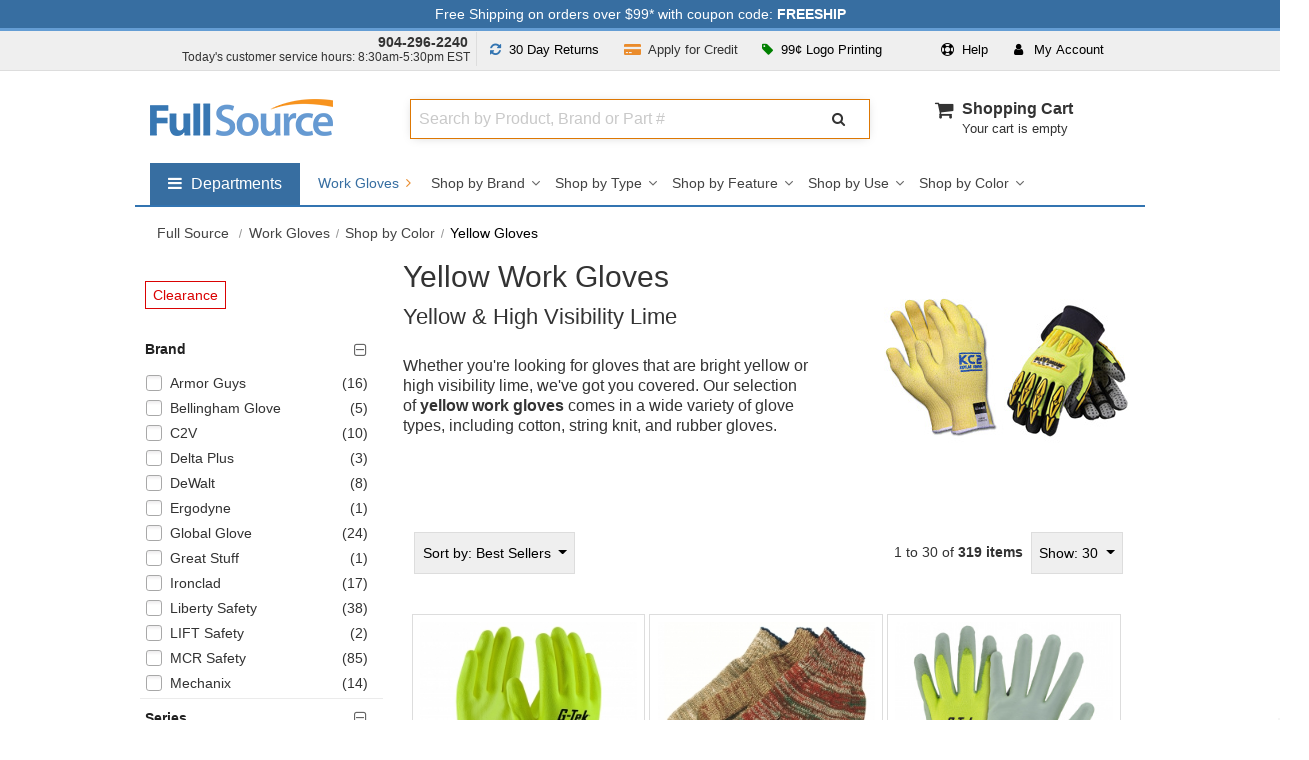

--- FILE ---
content_type: text/html; charset=UTF-8
request_url: https://www.fullsource.com/yellow-work-gloves/
body_size: 28234
content:


<!DOCTYPE html>

<html lang="en">
<!--[if lt IE 7]> <html class="no-js lt-ie9 lt-ie8 lt-ie7"><![endif]-->
<!--[if IE 7]><html class="no-js lt-ie9 lt-ie8"><![endif]-->
<!--[if IE 8]><html class="no-js lt-ie9"><![endif]-->
<!--[if gt IE 8]><html class="no-js"><![endif]-->

<head><script>(function(w,i,g){w[g]=w[g]||[];if(typeof w[g].push=='function')w[g].push(i)})
(window,'AW-1015313942','google_tags_first_party');</script><script async src="/az6z/"></script>
			<script>
				window.dataLayer = window.dataLayer || [];
				function gtag(){dataLayer.push(arguments);}
				gtag('js', new Date());
				gtag('set', 'developer_id.dYzg1YT', true);
				gtag('config', 'AW-1015313942');
			</script>
			

    <meta charset="utf-8">
    <meta http-equiv="X-UA-Compatible" content="IE=edge,chrome=1">
    <title>Yellow Work Gloves | Full Source</title>
	    <meta name="description" content="Need bright yellow or high viz lime gloves? Shop our variety of yellow work gloves, including cotton, rubber, and string knit gloves.">
        <meta name="format-detection" content="telephone=no">
    <meta name="p:domain_verify" content="5cbe1e8b81d92ba490467d4ecf9ffd7f" />
    <meta name="msvalidate.01" content="27444F6408804CF203D0509E980DFDD5" />

    
    <meta name="robots" content="max-image-preview:large">

    <!-- Mobile viewport -->
    <meta name="viewport" content="width=device-width, initial-scale=1"/>

	    <link rel="canonical" href="https://www.fullsource.com/yellow-work-gloves/" />
	    <link rel="apple-touch-icon" sizes="180x180" href="/images/favico/favico-round/apple-touch-icon.png">
    <link rel="icon" type="image/png" sizes="32x32" href="/images/favico/favico-round/favicon-32x32.png">
    <link rel="icon" type="image/png" sizes="16x16" href="/images/favico/favico-round/favicon-16x16.png">
    <!-- CSS-->

    <!-- Google web fonts. You can get your own bundle at http://www.google.com/fonts. Don't forget to update the CSS accordingly!-->
    <link rel="preconnect" href="https://fonts.gstatic.com">
    <link rel="preconnect" href="https://apis.google.com">
    <link rel="preconnect" href="https://flare.fullsource.com">
    <link rel="preconnect" href="https://www.google-analytics.com">
    <link rel="preconnect" href="https://www.googletagmanager.com">
    <link rel="preconnect" href="https://bat.bing.com">

    
    <link href='https://fonts.googleapis.com/css?family=Source+Sans+Pro&display=swap&v=1767105794' rel='stylesheet' type='text/css'>

    <link rel="stylesheet" href="/css/font-awesome/css/font-awesome.min.css?v=1767105794">
    <link rel="stylesheet" href="/css/mainCSS.css?v=1767105794">


    
	    <link rel="stylesheet" href="/css/owl-carousel.css?v=1767105794">
        <link rel="stylesheet" href="/js/magnific-popup/magnific-popup.css?v=1767105794">

	
    <!--[if IE]>
    <style type="text/css">
        @media all and (-ms-high-contrast:none) {
            .selectdiv:after {
                font: none;
                color: #666;
                right: 1px;
                top:1px;
                width: 17px;
                height: 23px;
                background: transparent;
                padding: 0;
                border-left: 0;
                position:inherit;
                pointer-events: none;
                display: none !important;
            }
        }
    </style>
    <![endif]-->


    <!-- end CSS-->

    <!-- JS-->
	<script src="/js/libs/modernizr-2.6.2.min.js?v=1767105794"></script>

	<script src="/js/libs/lodash-4.17.20.min.js?v=1767105794"></script>

    <script>
        var dataLayer = [];
        (function(w,d,s,l,i){w[l]=w[l]||[];w[l].push({'gtm.start':
                new Date().getTime(),event:'gtm.js'});var f=d.getElementsByTagName(s)[0],
            j=d.createElement(s),dl=l!='dataLayer'?'&l='+l:'';j.async=true;j.src=
            'https://www.googletagmanager.com/gtm.js?id='+i+dl;f.parentNode.insertBefore(j,f);
        })(window,document,'script','dataLayer','GTM-WRJSMQ');
    </script>

    
    
    <!-- end JS-->
</head>



<body id="category" class="init" >

<noscript>
	<iframe src="https://www.googletagmanager.com/ns.html?id=GTM-WRJSMQ"
			height="0"
			width="0"
			style="display:none;visibility:hidden"></iframe>
</noscript>
<div class="main-wrapper" id="main-wrapper" >

    <!-- notifications area -->








<!-- ADA jump to main content area -->
<button tabindex="0" class="gtmc hidden-nav-link" aria-label="Go to Main Content" onclick="return false">go to main content</button>

<div id="notifications" class="clearfix fixed hide-m" style="background: #376ea1; color: #fff;">
    <div class="wrapper pt-1 pb-1">
        <button align="center"
             data-dialog="shipping-discount-rates-info"
             data-open-focus=".mfp-close"
             class="free-shipping-link"
        >Free Shipping on orders over $99* with coupon code: <strong>FREESHIP</strong></button>
    </div>
</div>
<!-- notifications area -->
    <!-- top drop downs -->
<section id="topdropdowns" aria-label="Customer Information Area" class="clearfix fixed hide-m"  >
    <div class="wrapper ">
        <div class="grid_4 pl-0 pr-0 pt-1 text-right top-phone">
            <div><strong class="phone-number pr-2 text-dark"><a href="tel:+19042962240">904-296-2240</a></strong></div>
            <div class="csr-hours pb-1 t-link-fnt" >Today's customer service hours: 8:30am-5:30pm EST </div>
        </div>
        <div class="grid_8 pl-0 pr-0 text-center t-link-fnt ">

            <div class="grid_5 pl-0 pr-0 text-center">

                <div class="grid_6 text-center pl-0 pr-0 return-policy-link">
                    <button
                        class="btn btn-light"
                        data-dialog="90-day-return-policy"
                        data-open-focus=".mfp-close"
                    >
                        <span aria-hidden="true"><i class="fa fa-refresh pr-1 fs-blue" role="presentation" ></i></span> <span class="res-hide">30 Day</span> Returns</button>
                </div>

                <div class="grid_6 text-center pl-0 pr-0 apply-credit-link">
                    <a
                            class="btn btn-light"
                            href="/apply-for-credit/"
                    >
                        <span aria-hidden="true"><i class="fa fa-credit-card-alt pr-1 fs-orange" role="presentation" ></i></span> <span class="res-hide">Apply for</span> Credit</a>
                </div>

            </div>

            <div id="userTopDrop" class="grid_7 pl-0 pr-0 dropdown-main-container" >

                <div class="pull-left dropdown large-order-link" >
                    <button class="btn btn-light dropdown-toggle"
                            type="button"
                            id="dropdownMenuButtonLogoPrint"
                            data-toggle="dropdown"
                            data-static="true"
                            data-haspopup="true"
                            aria-expanded="false"
                            aria-controls="largeorder"
                    >
                        <span aria-hidden="true"><i class="fa fa-tag green pr-1"></i></span> 99&cent; Logo Printing
                    </button>
                    <div class="dropdown-menu dropdown-menu-right dropdown-container-pointer" aria-labelledby="dropdownMenuButtonLogoPrint" id="largeorder" >
                        <div class="dropdown-container-logo-print dcp" style="width: 492px;">
                            <div class="grid_12 grid_sm_12 pl-2 pr-2" >
                                <div class=" cursor" data-dialog="screen-print-99-cents">
                                    <div class="pt-0 m-pt-0">
                                        <img src="https://cdn.fullsource.com/categoryimages/banners/fs/orange-99-custom-printing-min-25-v2.jpg" width="492" height="206" alt="Logo Printing Starting at $0.99">
                                    </div>
                                </div>
                            </div>
                        </div>
                    </div>
                </div>



                <div class="pull-right pr-3 dropdown">
                    <button class="btn btn-light dropdown-toggle" type="button" id="dropdownMenuButtonAccount" data-toggle="dropdown" data-haspopup="true" aria-expanded="false" aria-controls="user">
                        <i class="fa fa-user pr-2" role="presentation"></i> <span class="t-spc-h">My</span> Account
                    </button>
                    <div class="dropdown-menu dropdown-menu-right dropdown-container-pointer" aria-labelledby="dropdownMenuButtonAccount" id="user" >
                        <div class=" dcp">
                            <ul class="user-links"  >
                                <li class="pb-2 pt-0 mt-0 pl-0 pr-0">
                                    <div class="user-login-info "></div>
                                </li>
                                <li>
                                    <ul class="user-link-list">
                                        <li><a title="Customer Center" class="top-links-cust" data-goto-url-component="https://checkout.fullsource.com/secure-release/checkout.ss?app=my_account" href="https://checkout.fullsource.com/secure-release/checkout.ss?app=my_account">My Account</a></li>
                                        <li><a title="Customer Center" class="top-links-cust" data-goto-url-component="https://checkout.fullsource.com/secure-release/checkout.ss?app=my_account#orders-history" href="https://checkout.fullsource.com/secure-release/checkout.ss?app=my_account#orders-history">Track Order</a></li>
                                        <li><span aria-hidden="true"><i class="fa fa-phone pr-1"></i></span><a href="tel:+19042962240">904-296-2240</a></li>
                                        <li><span aria-hidden="true"><i class="fa fa-envelope pr-1"></i></span> <a href='mailto:info@fullsource.com'>info@fullsource.com</a></li>
                                    </ul>
                                </li>
                            </ul>
                        </div>
                    </div>
                </div>

                <div class="pull-right dropdown">

                    <button class="btn btn-light dropdown-toggle" type="button" id="dropdownMenuButtonHelp" data-toggle="dropdown" data-static="true" data-haspopup="true" aria-expanded="false" aria-controls="help">
                        <i class="fa fa-life-ring pr-1" role="presentation"></i> Help
                    </button>
                    <div class="dropdown-menu dropdown-menu-right dropdown-container-pointer" aria-labelledby="dropdownMenuButtonHelp" id="help" >
                        <div class=" dcp">
                        <ul class="user-links">
                            <li class="pb-3">
                                <span aria-hidden="true"><i class="fa fa-user pr-2"></i></span> Customer Service Hours:
                                <br/>
                                <div class="pl-4 " ><div class="pl-1 text-small" >Mon-Fri 8:30am to 5:30pm EST</div></div>
                            </li>
                            <li>
                                <span aria-hidden="true"><i class="fa fa-phone pr-2"></i></span> <strong><a href="tel:+19042962240">904-296-2240</a></strong>
                            </li>
                            <li class="pb-3">
                                <span aria-hidden="true"><i class="fa fa-envelope pr-2 "></i></span> <a href="mailto:info@fullsource.com">info@fullsource.com</a>
                            </li>
                            <li class=" pl-4 pt-3" style="border-top:#ddd solid 1px">
                                <a href="/about-fullsource/">Customer Center</a>
                            </li>
                            <li class="pl-4">
                                <a href="/returns-and-exchanges/" >Returns &amp; Exchanges</a>
                            </li>
                            <li class="pl-4">
                                <a href="/faq/" >Frequently Asked Questions (FAQs)</a>
                            </li>
                        </ul>
                        </div>
                    </div>
                </div>

            </div>

        </div>
        <div class="clearfix"></div>
    </div>
</section>
<!-- top drop downs -->
    <!-- header area -->
<header class="wrapper header fixed clearfix ">
    <div class="grid_3 pl-0 grid_sm_6 ">
        <div id="banner">
            <div id="logo">
                <a href="/">
                    <img src="https://flare.fullsource.com/assets/images/FullSourceLogo_nobg.png" width="183" alt="Go to FullSource.com Home Page">
                </a>
            </div>
        </div>
    </div>
    <div class="grid_9 grid_sm_6 p-0" >
        <div class="grid_8 search-container m-hide t-hide">
            <div class="grid_12 pl-0 pr-0 ml-0 mr-0">
                <div class="nm-search-container" >

                    <span class="search-input-container">
                        <label for="search-algolia" class="sr-only">Search Full Source</label>
                        <input
                                type="text"
                                tabindex="0"
                                placeholder="Search by Product, Brand or Part #"
                                value=""
                                class="search-algolia search-algolia-dsk"
                                id="search-algolia"
                                name="search-algolia"
                                aria-autocomplete="list"
                                aria-controls="results"
                                aria-haspopup="listbox"
                                aria-expanded="false"
                                aria-describedby="instructions"
                                autocomplete="off"
                        />
                    </span>
                    <span class="search-btn-container">
                        <button class="btn search-btn-nm" type="button" aria-label="Submit Search" data-trigger="processSearchAlgolia" >
                            <i class="fa fa-search" aria-hidden="true"></i>
                        </button>
                    </span>
                    <div class="clearfix"></div>
                    <div id="instructions" style="display: none">Begin typing to search, use arrow keys to navigate, Enter to select</div>
                    <div class="results-count sr-only" aria-live="assertive"></div>
                </div>
            </div>
        </div>

        <div class="grid_4 cart-container m-hide t-hide text-right">
        <nav aria-label="cart" style="
	min-width: 160px;
    float: right;"
>
	<ul id="cartmini" class="mt-0 pull-right " style="width: 100%;">
		<li>

			<div style="width: 100%;">
				<div class="cart-icon-container">
					<i class="fa fa-shopping-cart  " aria-hidden="true"></i>
				</div>
				<div style=" height: 40px; display: inline-block; text-align: left; float: left;">
					<div class="pl-2">
						<div>
							<a href="/cart/" id="cart-label"  >Shopping Cart</a>
						</div>
						<div class="clearfix">
														<div class="header-cart-status ">
								Your cart is empty
							</div>
													</div>
					</div

				</div>
			</div>

		</li>
	</ul>
</nav>        </div>

        <div id="mobile-menu-container">
            <div id="mobile-phone-btn" class="grid_sm_3  nav-toggle-btn-container"  >
								<div class="menu-toggle mobile-phone-link">
									<a href="tel:+19042962240"><i class="fa fa-phone" role='none'></i><span class='sr-only'>904-296-2240</span></a>
								</div>
							</div>            <div class="grid_sm_3  nav-toggle-btn-container"  >
				                <a class="menu-toggle" href="/cart/"  aria-label="Your Cart">
                    <i class="fa fa-shopping-cart"></i>
                </a>
            </div>
            <div class="grid_sm_3  nav-toggle-btn-container " data-target="user" >
                <button class="menu-toggle site-menu-toggle" aria-label="User">
                    <i class="fa fa-user"></i>
                </button>
            </div>
            <div class="grid_sm_3 nav-toggle-btn-container" data-target="nav" >
                <button class="menu-toggle site-menu-toggle" aria-label="Website Navigation">
                    <span aria-hidden="true"><i class="fa fa-bars"></i></span>
                </button>
            </div>
        </div>
    </div>
    <div class="m-hide t-hide">
	<div class="clearfix pt-4"></div>
	<nav aria-label="Full Source" id="dropdownSuperNav" class="pull-left ">
		<ul id="menusupernav_container" >
			<li aria-labelledby="dropdownSuperNavTog" data-drop="true" data-cid="supergroup">
				<button class="toggle-button pull-left " aria-expanded="false" aria-controls="nav-supergroup-menu">
					<span class="fa fa-bars mr-1" aria-hidden="true" ></span>
					<span class="sr-only">Shop by departments submenu</span>
					<span style=" display: inline-block;">Departments</span>
				</button>
				<div id="nav-supergroup-menu" role="region" class="mega-menu" aria-labelledby="nav-supergroup-label" style="max-width: 180px;  ">
					<div class="column"  >
						<ul style="color: #434343; font-size:16px;  ">
							<li data-drop="true" data-cid="Safety">
								<button class="toggle-button" aria-expanded="false" aria-controls="nav-Safety-menu">
									Safety
									<span class="pull-right">
										<span class="fa fa-angle-right" aria-hidden="true"></span>
										<span class="sr-only">Safety submenu</span>
									</span>
								</button>
								<div id="nav-Safety-menu" role="region" class="mega-menu super-mega-menu" aria-labelledby="nav-Safety-label"  >
									<button class="close-button">
										<span class="fa fa-times" aria-hidden="true"></span>
										<span class="sr-only">Close Safety menu</span>
									</button>
									<div class="column">
										<h2 class="heading" id="section-1-heading"><a href="/safety-vests/" class="dep-title">Safety Vests</a></h2>
										<ul class="dep-list clearfix">
											<li><a href="/safety-vest-styles/">Vest Styles</a></li>
											<li><a href="/safety-vest-colors/">Vest Colors</a></li>
											<li><a href="/ansi-safety-vests/">ANSI Safety Vests</a></li>
											<li><a href="/custom-safety-vests/">Custom Printed</a></li>
											<li><a href="/safety-vest-brands/">Vest Brands</a></li>
										</ul>
										<h2 class="heading" id="section-2-heading"><a href="/hard-hats/" class="dep-title">Hard Hats</a></h2>
										<ul class="dep-list clearfix">
											<li><a href="/hard-hat-brands/">Brands</a></li>
											<li><a href="/hard-hat-colors/">Colors</a></li>
											<li><a href="/hard-hat-styles/">Styles</a></li>
											<li><a href="/custom-hard-hats/">Custom Printed</a></li>
											<li><a href="/designer-hard-hats/">Designer</a></li>
											<li><a href="/hard-hat-accessories/">Accessories</a></li>
										</ul>
									</div>
									<div class="column">
										<h2 class="heading" id="section-3-heading"><a href="/safety-glasses/" class="dep-title">Safety Glasses</a></h2>
										<ul class="dep-list clearfix">
											<li><a href="/safety-glasses-brands/">Brands</a></li>
											<li><a href="/colored-safety-glasses/">Colors</a></li>
											<li><a href="/types-of-safety-glasses/">Types</a></li>
											<li><a href="/custom-safety-glasses/">Custom Printed</a></li>
											<li><a href="/safety-goggles/">Safety Goggles</a></li>
											<li><a href="/safety-glasses-accessories/">Accessories</a></li>
										</ul>
										<h2 class="heading" id="section-4-heading"><a href="/work-gloves/" class="dep-title">Work Gloves</a></h2>
										<ul class="dep-list clearfix">
											<li><a href="/work-glove-brands/">Brands</a></li>
											<li><a href="/types-of-work-gloves/">Glove Type</a></li>
											<li><a href="/work-glove-features/">Glove Features</a></li>
											<li><a href="/work-glove-uses/">Glove Uses</a></li>
											<li><a href="/work-glove-colors/">Glove Colors</a></li>
										</ul>
									</div>
									<div class="column">
										<h2 class="heading" id="section-5-heading"><a href="/personal-safety-products/" class="dep-title">Personal Safety</a></h2>
										<ul class="dep-list clearfix">
											<li><a href="/personal-cooling-products/">Cooling Products</a></li>
											<li><a href="/winter-safety-gear/">Warming Gear</a></li>
											<li><a href="/respirators/">Respirators</a></li>
											<li><a href="/support-braces/">Support Braces</a></li>
											<li><a href="/first-aid/">First Aid</a></li>
										</ul>
										<h2 class="heading" id="section-6-heading"><a href="/hearing-protection/" class="dep-title">Hearing Protection</a></h2>
										<ul class="dep-list clearfix">
											<li><a href="/ear-muffs/">Ear Muffs</a></li>
											<li><a href="/ear-plugs/">Ear Plugs</a></li>
											<li><a href="/hearing-protection-by-nrr/">Protection by NRR</a></li>
											<li><a href="/hearing-protection-brands/" data-subcid="SuperSafety">Protection Brands</a></li>
										</ul>
									</div>
								</div>
							</li>
							<li data-drop="true" data-cid="Apparel">
								<button class="toggle-button" aria-expanded="false" aria-controls="nav-Apparel-menu">
									Apparel
									<span class="pull-right">
										<span class="fa fa-angle-right" aria-hidden="true"></span>
										<span class="sr-only">Apparel submenu</span>
									</span>
								</button>
								<div id="nav-Apparel-menu" role="region" class="mega-menu super-mega-menu" aria-labelledby="nav-Apparel-label">
									<button class="close-button">
										<span class="fa fa-times" aria-hidden="true"></span>
										<span class="sr-only">Close Apparel menu</span>
									</button>
									<div class="column">
										<h2 class="heading" id="section-7-heading"><a href="/workwear/" class="dep-title">Workwear</a></h2>
										<ul class="dep-list clearfix">
											<li><a href="/work-shirts/">Work Shirts</a></li>
											<li><a href="/work-pants/">Work Pants</a></li>
											<li><a href="/work-jackets/">Work Jackets</a></li>
											<li><a href="/work-boots/">Work Boots</a></li>
											<li><a href="/work-hats/">Work Hats</a></li>
											<li><a href="/workwear-brands/">Workwear Brands</a></li>
										</ul>
										<h2 class="heading" id="section-8-heading"><a href="/casual-wear/" class="dep-title">Casual Wear</a></h2>
										<ul  class="dep-list clearfix">
											<li><a href="/shirts/">Casual Shirts</a></li>
											<li><a href="/outerwear/">Outerwear</a></li>
											<li><a href="/shorts-and-pants/">Pants & Shorts</a></li>
											<li><a href="/headwear/">Headwear</a></li>
											<li><a href="/bags/">Bags</a></li>
											<li><a href="/casual-wear-accessories/">Accessories</a></li>
											<li><a href="/casual-wear-brands/">Brands</a></li>
										</ul>
									</div>
									<div class="column">
										<h2 class="heading" id="section-9-heading"><a href="/rain-gear/" class="dep-title">Rain Gear</a></h2>
										<ul class="dep-list clearfix">
											<li><a href="/rain-jackets/">Rain Jackets</a></li>
											<li><a href="/rain-suits/">Rain Suits</a></li>
											<li><a href="/rain-pants/">Rain Pants</a></li>
											<li><a href="/rain-boots/">Rain Boots</a></li>
											<li><a href="/raincoats/">Raincoats</a></li>
											<li><a href="/rain-gear-brands/">Brands</a></li>
										</ul>

										<h2 class="heading" id="section-10-heading"><a href="/fr-clothing/" class="dep-title">FR Clothing</a></h2>
										<ul class="dep-list clearfix">
											<li><a href="/flame-resistant-coveralls/">FR Coveralls</a></li>
											<li><a href="/flame-resistant-shirts/">FR Shirts</a></li>
											<li><a href="/flame-resistant-pants/">FR Pants</a></li>
											<li><a href="/flame-resistant-jackets/">FR Jackets</a></li>
											<li><a href="/high-visibility-fr-clothing/">FR High Visibility</a></li>
											<li><a href="/fr-clothing-brands/">FR Brands</a></li>
										</ul>

									</div>
									<div class="column">
										<h2 class="heading" id="section-11-heading"><a href="/high-visibility-clothing/" class="dep-title">High Visibility Clothing</a></h2>
										<ul class="dep-list clearfix">
											<li><a href="/safety-shirts/">Safety Shirts</a></li>
											<li><a href="/safety-pants/">Safety Pants</a></li>
											<li><a href="/safety-jackets/">Safety Jackets</a></li>
											<li><a href="/safety-sweatshirts/">Safety Sweatshirts</a></li>
											<li><a href="/high-visibility-clothing-brands/" data-subcid="SuperApparel">Brands</a></li>
										</ul>
									</div>
								</div>
							</li>
							<li data-drop="true" data-cid="Marking_Barrier">
								<button class="toggle-button" aria-expanded="false" aria-controls="nav-Marking_Barrier-menu">
									Marking & Barrier
									<span class="pull-right">
										<span class="fa fa-angle-right" aria-hidden="true"></span>
										<span class="sr-only">Marking & Barrier submenu</span>
									</span>
								</button>
								<div id="nav-Marking_Barrier-menu" role="region" class="mega-menu super-mega-menu" aria-labelledby="nav-Marking_Barrier-label">
									<button class="close-button">
										<span class="fa fa-times" aria-hidden="true"></span>
										<span class="sr-only">Close Marking & Barrier menu</span>
									</button>
									<div class="column">

										<h2 class="heading" id="section-12-heading"><a href="/caution-tape/" class="dep-title">Caution Tape</a></h2>
										<ul class="dep-list clearfix">
											<li><a href="/types-of-caution-tape/">Types of Tape</a></li>
											<li><a href="/caution-tape-colors/">Tape Colors</a></li>
											<li><a href="/caution-tape-lengths/">Tape Lengths</a></li>
											<li><a href="/caution-tape-thicknesses/">Tape Thickness</a></li>
										</ul>

										<h2 class="heading" id="section-13-heading"><a href="/marking-paint/" class="dep-title">Marking Paint</a></h2>
										<ul class="dep-list clearfix">
											<li><a href="/types-of-marking-paint/">Paint Types</a></li>
											<li><a href="/marking-paint-colors/">Paint Colors</a></li>
											<li><a href="/marking-paint-accessories/">Marking Accessories</a></li>
											<li><a href="/marking-paint-brands/">Marking Brands</a></li>
										</ul>

									</div>
									<div class="column">

										<h2 class="heading" id="section-14-heading"><a href="/marking-tape/" class="dep-title">Marking Tape</a></h2>
										<ul class="dep-list clearfix">
											<li><a href="/flagging-tape/">Flagging Tape</a></li>
											<li><a href="/underground-warning-tape/">Underground Warning Tape</a></li>
											<li><a href="/hazard-warning-tape/">Hazard Warning Tape</a></li>
											<li><a href="/aisle-marking-tape/">Aisle Marking Tape</a></li>
										</ul>

									

									</div>

									<div class="column">
										<h2 class="heading" id="section-16-heading"><a href="/marking-flags/" class="dep-title">Marking Flags</a></h2>
										<ul class="dep-list clearfix">
											<li><a href="/marking-whiskers/">Marking Whiskers</a></li>
											<li><a href="/marking-flag-colors/">Flag Colors</a></li>
											<li><a href="/types-of-marking-flags/">Types of Flags</a></li>
											<li><a href="/custom-printed-marking-flags/">Custom Printed Flags</a></li>
											<li><a href="/marking-flag-sizes/">Marking Flag Sizes</a></li>
											<li><a href="/marking-flag-insertion-tools/" data-subcid="SuperMarking_Barrier">Marking Insertion Tools</a></li>
										</ul>
									</div>

								</div>
							</li>
                            <li data-drop="true" data-cid="Brands">
                                <a href="/brands/">Brands</a>
                                <button class="toggle-button" aria-expanded="false" aria-controls="nav-Brands-menu" >
                                    <span class="pull-right">
										<span class="fa fa-angle-right" aria-hidden="true"></span>
										<span class="sr-only">Brands submenu</span>
									</span>
                                </button>
                                <div id="nav-Brands-menu" role="region" class="mega-menu super-mega-menu has-side-promo" aria-labelledby="nav-Brands-label">
                                    <button class="close-button">
                                        <span class="fa fa-times" aria-hidden="true"></span>
                                        <span class="sr-only">Close Brands menu</span>
                                    </button>

                                    <div class="column">
                                        <ul class="dep-list clearfix">
                                            <li>
                                                <a href="/ameri-stripe-paint/">
                                                    Ameri-Stripe </a>
                                            </li>
                                            <li>
                                                <a href="/black-and-decker-products/">
                                                    Black &amp; Decker </a>
                                            </li>
                                            <li>
                                                <a href="/bullard-hard-hats/">
                                                    Bullard </a>
                                            </li>
                                            <li>
                                                <a href="/bulwark-fr-clothing/">
                                                    Bulwark FR </a>
                                            </li>
                                            <li>
                                                <a href="/carhartt-company-gear/">
                                                    Carhartt </a>
                                            </li>
                                            <li>
                                                <a href="/chef-designs-uniforms/">
                                                    Chef Designs </a>
                                            </li>
                                            <li>
                                                <a href="/cornerstone-apparel/">
                                                    CornerStone </a>
                                            </li>
                                            <li>
                                                <a href="/crossfire-safety-glasses/">
                                                    CrossFire </a>
                                            </li>
                                            <li>
                                                <a href="/dewalt-products/">
                                                    DeWalt </a>
                                            </li>
                                            <li>
                                                <a href="/district-clothing/">
                                                    District </a>
                                            </li>
                                            <li>
                                                <a href="/dunlop-work-boots/">
                                                    Dunlop </a>
                                            </li>
                                            <li>
                                                <a href="/erb-safety-products/">
                                                    ERB Safety </a>
                                            </li>
                                            <li>
                                                <a href="/elvex-safety-products/">
                                                    Elvex </a>
                                            </li>
                                            <li>
                                                <a href="/ergodyne-products/">
                                                    Ergodyne </a>
                                            </li>
                                            <li>
                                                <a href="/fame-fabrics/">
                                                    Fame Fabrics </a>
                                            </li>
                                            <li>
                                                <a href="/fibre-metal-products/">
                                                    Fibre Metal </a>
                                            </li>
                                        </ul>
                                    </div>
                                    <div class="column">
                                        <ul class="dep-list clearfix">
                                            <li>
                                                <a href="/gildan-clothing/">
                                                    Gildan </a>
                                            </li>
                                            <li>
                                                <a href="/global-glove-safety-products/">
                                                    Global Glove </a>
                                            </li>
                                            <li>
                                                <a href="/gss/">
                                                    GSS Safety</a>
                                            </li>
                                            <li>
                                                <a href="/hanes-clothing/">
                                                    Hanes </a>
                                            </li>
                                            <li>
                                                <a href="/horace-small-uniforms/">
                                                    Horace Small </a>
                                            </li>
                                            <li>
                                                <a href="/howard-leight-hearing-protection/">
                                                    Howard Leight </a>
                                            </li>
                                            <li>
                                                <a href="/ironclad-gloves/">
                                                    Ironclad </a>
                                            </li>
                                            <li>
                                                <a href="/jsp-safety-products/">
                                                    JSP </a>
                                            </li>
                                            <li>
                                                <a href="/jerzees-clothing/">
                                                    Jerzees </a>
                                            </li>
                                            <li>
                                                <a href="/ml-kishigo/">
                                                    Kishigo </a>
                                            </li>
                                            <li>
                                                <a href="/krylon-industrial-products/">
                                                    Krylon </a>
                                            </li>
                                            <li>
                                                <a href="/lift-safety-products/">
                                                    LIFT Safety </a>
                                            </li>
                                            <li>
                                                <a href="/mcr-safety-products/">
                                                    MCR Safety </a>
                                            </li>
                                            <li>
                                                <a href="/msa-safety-equipment/">
                                                    MSA Safety </a>
                                            </li>
                                            <li>
                                                <a href="/mechanix-wear/">
                                                    Mechanix </a>
                                            </li>
                                            <li>
                                                <a href="/nike-products/">
                                                    Nike </a>
                                            </li>
                                            <li>
                                                <a href="/north-safety-products/">
                                                    North Safety </a>
                                            </li>
                                        </ul>
                                    </div>
                                    <div class="column">
                                        <ul class="dep-list clearfix">
                                            <li>
                                                <a href="/ogio-products/">
                                                    OGIO </a>
                                            </li>
                                            <li >
                                                <a href="/ok-1-safety-products/">
                                                    OK-1 Safety </a>
                                            </li>
                                            <li>
                                                <a href="/occunomix-safety-gear/">
                                                    OccuNomix </a>
                                            </li>
                                            <li>
                                                <a href="/pip-safety-products/">
                                                    PIP </a>
                                            </li>
                                            <li>
                                                <a href="/port-and-company-clothing/">
                                                    Port &amp; Company </a>
                                            </li>
                                            <li>
                                                <a href="/port-authority-clothing/">
                                                    Port Authority </a>
                                            </li>
                                            <li>
                                                <a href="/portwest-safety-products/">
                                                    Portwest </a>
                                            </li>
                                            <li>
                                                <a href="/presco-marking-products/">
                                                    Presco </a>
                                            </li>
                                            <li>
                                                <a href="/pyramex-safety-products/">
                                                    Pyramex </a>
                                            </li>
                                            <li>
                                                <a href="/radians-safety-gear/">
                                                    Radians </a>
                                            </li>
                                            <li>
                                                <a href="/red-kap-workwear/">
                                                    Red Kap </a>
                                            </li>
                                            <li>
                                                <a href="/seymour-paint/">
                                                    Seymour </a>
                                            </li>
                                            <li>
                                                <a href="/sport-tek-clothing/">
                                                    Sport-Tek </a>
                                            </li>
                                            <li>
                                                <a href="/sprayon-products/">
                                                    Sprayon </a>
                                            </li>
                                            <li>
                                                <a href="/uvex-safety-products/">
                                                    Uvex </a>
                                            </li>
                                            <li>
                                                <a href="/venture-gear-products/">
                                                    Venture Gear </a>
                                            </li>
                                            <li>
                                                <a href="/wiley-x-gear/">
                                                    Wiley X </a>
                                            </li>
                                        </ul>
                                    </div>
                                    <div class="column column-heavy">
										<h2 class="feature-title">Featured Brands</h2><table border="0" width="100%" role="presentation" ><tbody><td class="pt-1">
												   <a class=" nav-promo" style="background: url(https://flare.fullsource.com/assets/simple/images/department-navs/120s/featured-sprite-091222.png);height: 57px;width:120px;position: relative; z-index:9999; background-position:-3120px 0;" title="Carhartt" data-subcid="superLogos0"  href="/carhartt-company-gear/">
													<span class="sr-only">Carhartt</span>
												   </a>
												   </td><td class="pt-1">
												   <a class=" nav-promo" style="background: url(https://flare.fullsource.com/assets/simple/images/department-navs/120s/featured-sprite-091222.png);height: 57px;width:120px;position: relative; z-index:9999; background-position:-2640px 0;" title="Dunlop Work Boots" data-subcid="superLogos1"  href="/dunlop-work-boots/">
													<span class="sr-only">Dunlop Work Boots</span>
												   </a>
												   </td></tr><td class="pt-1">
												   <a class=" nav-promo" style="background: url(https://flare.fullsource.com/assets/simple/images/department-navs/120s/featured-sprite-091222.png);height: 57px;width:120px;position: relative; z-index:9999; background-position:-2400px 0;" title="Howard Leight by Honeywell" data-subcid="superLogos2"  href="/howard-leight-hearing-protection/">
													<span class="sr-only">Howard Leight by Honeywell</span>
												   </a>
												   </td><td class="pt-1">
												   <a class=" nav-promo" style="background: url(https://flare.fullsource.com/assets/simple/images/department-navs/120s/featured-sprite-091222.png);height: 57px;width:120px;position: relative; z-index:9999; background-position:-240px 0;" title="Occunomix" data-subcid="superLogos3"  href="/occunomix-safety-gear/">
													<span class="sr-only">Occunomix</span>
												   </a>
												   </td></tr><td class="pt-1">
												   <a class=" nav-promo" style="background: url(https://flare.fullsource.com/assets/simple/images/department-navs/120s/featured-sprite-091222.png);height: 57px;width:120px;position: relative; z-index:9999; background-position:-0px 0;" title="Full Source" data-subcid="superLogos4"  href="/full-source-safety-products/">
													<span class="sr-only">Full Source</span>
												   </a>
												   </td><td class="pt-1">
												   <a class=" nav-promo" style="background: url(https://flare.fullsource.com/assets/simple/images/department-navs/120s/featured-sprite-091222.png);height: 57px;width:120px;position: relative; z-index:9999; background-position:-2160px 0;" title="Presco" data-subcid="superLogos5"  href="/presco-marking-products/">
													<span class="sr-only">Presco</span>
												   </a>
												   </td></tr><td class="pt-1">
												   <a class=" nav-promo" style="background: url(https://flare.fullsource.com/assets/simple/images/department-navs/120s/featured-sprite-091222.png);height: 57px;width:120px;position: relative; z-index:9999; background-position:-3000px 0;" title="Portwest" data-subcid="superLogos7"  href="/portwest-safety-products/">
													<span class="sr-only">Portwest</span>
												   </a>
												   </td><td class="pt-1">
												   <a class=" nav-promo" style="background: url(https://flare.fullsource.com/assets/simple/images/department-navs/120s/featured-sprite-091222.png);height: 57px;width:120px;position: relative; z-index:9999; background-position:-1800px 0;" title="Sport-Tek" data-subcid="superLogos8"  href="/sport-tek-clothing/">
													<span class="sr-only">Sport-Tek</span>
												   </a>
												   </td></tr><td class="pt-1">
												   <a class=" nav-promo" style="background: url(https://flare.fullsource.com/assets/simple/images/department-navs/120s/featured-sprite-091222.png);height: 57px;width:120px;position: relative; z-index:9999; background-position:-1560px 0;" title="Red Kap" data-subcid="superLogos9"  href="/red-kap-workwear/">
													<span class="sr-only">Red Kap</span>
												   </a>
												   </td><td class="pt-1">
												   <a class=" nav-promo" style="background: url(https://flare.fullsource.com/assets/simple/images/department-navs/120s/featured-sprite-091222.png);height: 57px;width:120px;position: relative; z-index:9999; background-position:-480px 0;" title="ERB" data-subcid="superLogos10"  href="/erb-safety-products/">
													<span class="sr-only">ERB</span>
												   </a>
												   </td></tr><td class="pt-1">
												   <a class=" nav-promo" style="background: url(https://flare.fullsource.com/assets/simple/images/department-navs/120s/featured-sprite-091222.png);height: 57px;width:120px;position: relative; z-index:9999; background-position:-600px 0;" title="Radians" data-subcid="superLogos12"  href="/radians-safety-gear/">
													<span class="sr-only">Radians</span>
												   </a>
												   </td><td class="pt-1">
												   <a class=" nav-promo" style="background: url(https://flare.fullsource.com/assets/simple/images/department-navs/120s/featured-sprite-091222.png);height: 57px;width:120px;position: relative; z-index:9999; background-position:-960px 0;" title="DeWalt" data-subcid="superLogos13"  href="/dewalt-products/">
													<span class="sr-only">DeWalt</span>
												   </a>
												   </td></tr></tbody></table>                                    </div>
                                </div>
                            </li>
						</ul>
					</div>
				</div>
			</li>
		</ul>
	</nav>

	
	<nav  aria-label="main" id="dropdownDepartmentNav">
        <ul><li class="dep-link-container" ><a 
                   href='/work-gloves/' 
                   class='depnav-link-ada'
                   data-department='true'
                   >Work Gloves <i class='fa fa-angle-right' aria-hidden='true'></i></a></li><li data-drop="true" data-cid="284"><div class="arrow-mark"></div><a href="/work-glove-brands/" id="nav-284-label">Shop by Brand</a><button class="toggle-button" aria-expanded="false" aria-controls="nav-284-menu">
									<span class="fa fa-angle-down" aria-hidden="true"></span>
								 	<span class="sr-only">Shop by Brand submenu</span>
								 </button><div id="nav-284-menu" role="region" class="mega-menu has-side-promo has-2-cols" aria-labelledby="nav-284-label">
									<button class="close-button">
										<span class="fa fa-times" aria-hidden="true"></span>
										<span class="sr-only">Close Shop by Brand menu</span>
									</button><div class="column"><ul><li><a href="/armor-guys-gloves/" data-subcid="11248">Armor Guys</a></li><li><a href="/bellingham-gloves/" data-subcid="10137">Bellingham Glove</a></li><li><a href="/dewalt-gloves/" data-subcid="660">DeWalt</a></li><li><a href="/c2v-gloves/" data-subcid="11355">C2V</a></li><li><a href="/liberty-safety-gloves/" data-subcid="11304">Liberty Safety</a></li><li><a href="/ergodyne-gloves/" data-subcid="654">Ergodyne</a></li><li><a href="/g-tek-gloves/" data-subcid="7160">G-Tek</a></li><li><a href="/global-glove-work-gloves/" data-subcid="9649">Global Glove</a></li><li><a href="/ironclad-gloves/" data-subcid="653">Ironclad</a></li><li><a href="/lift-gloves/" data-subcid="10266">LIFT Safety</a></li></ul></div><div class="column"><ul><li><a href="/maxiflex-gloves/" data-subcid="8196">MaxiFlex</a></li><li><a href="/memphis-gloves/" data-subcid="4681">MCR Safety</a></li><li><a href="/mechanix-gloves/" data-subcid="5593">Mechanix</a></li><li><a href="/north-safety-gloves/" data-subcid="665">North Safety</a></li><li><a href="/pip-gloves/" data-subcid="667">PIP</a></li><li><a href="/portwest-gloves/" data-subcid="10626">Portwest</a></li><li><a href="/pyramex-gloves/" data-subcid="9932">Pyramex</a></li><li><a href="/radians-gloves/" data-subcid="5274">Radians</a></li><li><a href="/west-chester-gloves/" data-subcid="10434">West Chester</a></li></ul></div><div class="column column-heavy " ><h2 class="feature-title">Featured Work Gloves Brands</h2><table border="0" width="100%" role="presentation" ><tbody><tr><td class="pt-1 pb-3 pl-1 pr-1">  
																	   <a class=" nav-promo" data-subcid="promo_284_0" style="background: url( https://flare.fullsource.com/assets/simple/images/department-navs/120s/work-gloves-sprite-032024.png);height: 56px;width: 120px;position: relative; z-index:9999; display:inline-block; background-position:-240px 0;" title="Ergodyne Gloves"  href="/ergodyne-gloves/">
																		<span class="sr-only">Ergodyne Gloves</span>
																	   </a> 
																	   </td><td class="pt-1 pb-3 pl-1 pr-1">  
																	   <a class=" nav-promo" data-subcid="promo_284_1" style="background: url( https://flare.fullsource.com/assets/simple/images/department-navs/120s/work-gloves-sprite-032024.png);height: 56px;width: 120px;position: relative; z-index:9999; display:inline-block; background-position:-480px 0;" title="Mechanix Gloves"  href="/mechanix-gloves/">
																		<span class="sr-only">Mechanix Gloves</span>
																	   </a> 
																	   </td><td class="pt-1 pb-3 pl-1 pr-1">  
																	   <a class=" nav-promo" data-subcid="promo_284_2" style="background: url( https://flare.fullsource.com/assets/simple/images/department-navs/120s/work-gloves-sprite-032024.png);height: 56px;width: 120px;position: relative; z-index:9999; display:inline-block; background-position:-960px 0;" title="Armor Guys"  href="/armor-guys-gloves/">
																		<span class="sr-only">Armor Guys</span>
																	   </a> 
																	   </td></tr><td class="pt-1 pb-3 pl-1 pr-1">  
																	   <a class=" nav-promo" data-subcid="promo_284_3" style="background: url( https://flare.fullsource.com/assets/simple/images/department-navs/120s/work-gloves-sprite-032024.png);height: 56px;width: 120px;position: relative; z-index:9999; display:inline-block; background-position:-600px 0;" title="Global Gloves"  href="/global-glove-work-gloves/">
																		<span class="sr-only">Global Gloves</span>
																	   </a> 
																	   </td><td class="pt-1 pb-3 pl-1 pr-1">  
																	   <a class=" nav-promo" data-subcid="promo_284_4" style="background: url( https://flare.fullsource.com/assets/simple/images/department-navs/120s/work-gloves-sprite-032024.png);height: 56px;width: 120px;position: relative; z-index:9999; display:inline-block; background-position:-1080px 0;" title="Pyramex"  href="/pyramex-gloves/">
																		<span class="sr-only">Pyramex</span>
																	   </a> 
																	   </td><td class="pt-1 pb-3 pl-1 pr-1">  
																	   <a class=" nav-promo" data-subcid="promo_284_5" style="background: url( https://flare.fullsource.com/assets/simple/images/department-navs/120s/work-gloves-sprite-032024.png);height: 56px;width: 120px;position: relative; z-index:9999; display:inline-block; background-position:-360px 0;" title="Ironclad Gloves"  href="/ironclad-gloves/">
																		<span class="sr-only">Ironclad Gloves</span>
																	   </a> 
																	   </td></tr><td class="pt-1 pb-3 pl-1 pr-1">  
																	   <a class=" nav-promo" data-subcid="promo_284_6" style="background: url( https://flare.fullsource.com/assets/simple/images/department-navs/120s/work-gloves-sprite-032024.png);height: 56px;width: 120px;position: relative; z-index:9999; display:inline-block; background-position:-120px 0;" title="MCR Safety"  href="/memphis-gloves/">
																		<span class="sr-only">MCR Safety</span>
																	   </a> 
																	   </td><td class="pt-1 pb-3 pl-1 pr-1">  
																	   <a class=" nav-promo" data-subcid="promo_284_7" style="background: url( https://flare.fullsource.com/assets/simple/images/department-navs/120s/work-gloves-sprite-032024.png);height: 56px;width: 120px;position: relative; z-index:9999; display:inline-block; background-position:-720px 0;" title="Radians Gloves"  href="/radians-gloves/">
																		<span class="sr-only">Radians Gloves</span>
																	   </a> 
																	   </td><td class="pt-1 pb-3 pl-1 pr-1">  
																	   <a class=" nav-promo" data-subcid="promo_284_8" style="background: url( https://flare.fullsource.com/assets/simple/images/department-navs/120s/work-gloves-sprite-032024.png);height: 56px;width: 120px;position: relative; z-index:9999; display:inline-block; background-position:-840px 0;" title="Portwest"  href="/portwest-gloves/">
																		<span class="sr-only">Portwest</span>
																	   </a> 
																	   </td></tr></tbody></table></div></div></li><li data-drop="true" data-cid="6672"><div class="arrow-mark"></div><a href="/types-of-work-gloves/" id="nav-6672-label">Shop by Type</a><button class="toggle-button" aria-expanded="false" aria-controls="nav-6672-menu">
									<span class="fa fa-angle-down" aria-hidden="true"></span>
								 	<span class="sr-only">Shop by Type submenu</span>
								 </button><div id="nav-6672-menu" role="region" class="mega-menu  has-2-cols" aria-labelledby="nav-6672-label">
									<button class="close-button">
										<span class="fa fa-times" aria-hidden="true"></span>
										<span class="sr-only">Close Shop by Type menu</span>
									</button><div class="column"><ul><li><a href="/work-glove-accessories/" data-subcid="9231">Accessories</a></li><li><a href="/cotton-gloves/" data-subcid="278">Cotton Gloves</a></li><li><a href="/cut-resistant-sleeves/" data-subcid="7558">Cut Resistant Sleeves</a></li><li><a href="/disposable-gloves/" data-subcid="281">Disposable Gloves</a></li></ul></div><div class="column"><ul><li><a href="/leather-work-gloves/" data-subcid="277">Leather Gloves</a></li><li><a href="/performance-work-gloves/" data-subcid="9230">Performance Gloves</a></li><li><a href="/rubber-work-gloves/" data-subcid="280">Rubber Gloves</a></li><li><a href="/string-knit-gloves/" data-subcid="279">String Knit Gloves</a></li></ul></div></div></li><li data-drop="true" data-cid="9244"><div class="arrow-mark"></div><a href="/work-glove-features/" id="nav-9244-label">Shop by Feature</a><button class="toggle-button" aria-expanded="false" aria-controls="nav-9244-menu">
									<span class="fa fa-angle-down" aria-hidden="true"></span>
								 	<span class="sr-only">Shop by Feature submenu</span>
								 </button><div id="nav-9244-menu" role="region" class="mega-menu  has-3-cols" aria-labelledby="nav-9244-label">
									<button class="close-button">
										<span class="fa fa-times" aria-hidden="true"></span>
										<span class="sr-only">Close Shop by Feature menu</span>
									</button><div class="column"><ul><li><a href="/abrasion-resistant-work-gloves/" data-subcid="9247">Abrasion Resistant Gloves</a></li><li><a href="/anti-static-work-gloves/" data-subcid="9253">Anti-Static Gloves</a></li><li><a href="/anti-vibration-gloves/" data-subcid="598">Anti-Vibration Gloves</a></li><li><a href="/chemical-resistant-gloves/" data-subcid="282">Chemical Resistant Gloves</a></li><li><a href="/coated-work-gloves/" data-subcid="9288">Coated Gloves</a></li><li><a href="/cold-weather-work-gloves/" data-subcid="583">Cold Weather Gloves</a></li><li><a href="/cut-resistant-work-gloves/" data-subcid="599">Cut Resistant Gloves</a></li><li><a href="/extra-grip-work-gloves/" data-subcid="9251">Extra Grip Gloves</a></li><li><a href="/fingerless-work-gloves/" data-subcid="9252">Fingerless Gloves</a></li></ul></div><div class="column"><ul><li><a href="/fleece-work-gloves/" data-subcid="9261">Fleece Gloves</a></li><li><a href="/fr-work-gloves/" data-subcid="9254">FR Gloves</a></li><li><a href="/gauntlet-cuff-work-gloves/" data-subcid="9255">Gauntlet Cuff Gloves</a></li><li><a href="/heat-resistant-work-gloves/" data-subcid="585">Heat Resistant Gloves</a></li><li><a href="/high-visibility-work-gloves/" data-subcid="9246">High Visibility Gloves</a></li><li><a href="/impact-resistant-work-gloves/" data-subcid="9257">Impact Resistant Gloves</a></li><li><a href="/white-inspection-gloves/" data-subcid="9256">Inspection Gloves</a></li><li><a href="/led-lighted-work-gloves/" data-subcid="9305">LED Lighted Gloves</a></li><li><a href="/oil-resistant-gloves/" data-subcid="7574">Oil Resistant Gloves</a></li></ul></div><div class="column"><ul><li><a href="/pvc-dotted-work-gloves/" data-subcid="9287">PVC Dotted Gloves</a></li><li><a href="/reflective-work-gloves/" data-subcid="9263">Reflective Gloves</a></li><li><a href="/shock-absorbing-work-gloves/" data-subcid="9265">Shock Absorbing Gloves</a></li><li><a href="/tactical-work-gloves/" data-subcid="590">Tactical Work Gloves</a></li><li><a href="/touchscreen-work-gloves/" data-subcid="9262">Touchscreen Gloves</a></li><li><a href="/vented-work-gloves/" data-subcid="9264">Vented Gloves</a></li><li><a href="/watch-your-hands-gloves/" data-subcid="10508">Watch Your Hands Gloves</a></li><li><a href="/waterproof-work-gloves/" data-subcid="586">Waterproof Gloves</a></li><li><a href="/womens-work-gloves/" data-subcid="7240">Women's Gloves</a></li></ul></div></div></li><li data-drop="true" data-cid="9245"><div class="arrow-mark"></div><a href="/work-glove-uses/" id="nav-9245-label">Shop by Use</a><button class="toggle-button" aria-expanded="false" aria-controls="nav-9245-menu">
									<span class="fa fa-angle-down" aria-hidden="true"></span>
								 	<span class="sr-only">Shop by Use submenu</span>
								 </button><div class="menu" id="nav-9245-menu" aria-labelledby="nav-9245-label">
									<div class="column">
										<button class="close-button">
											<span class="fa fa-times" aria-hidden="true"></span>
											<span class="sr-only">Close Shop by Use menu</span>
										</button>
										<ul><li><a href="/automotive-work-gloves/" data-subcid="9249">Automotive Gloves</a></li><li><a href="/construction-gloves/" data-subcid="577">Construction Gloves</a></li><li><a href="/electrical-work-gloves/" data-subcid="592">Electrical Gloves</a></li><li><a href="/gardening-work-gloves/" data-subcid="6925">Gardening Gloves</a></li><li><a href="/oil-and-gas-work-gloves/" data-subcid="9248">Oil & Gas Gloves</a></li><li><a href="/welding-work-gloves/" data-subcid="9250">Welding Gloves</a></li></ul>
									</div>
								</div></li><li data-drop="true" data-cid="6674"><div class="arrow-mark"></div><a href="/work-glove-colors/" id="nav-6674-label">Shop by Color</a><button class="toggle-button" aria-expanded="false" aria-controls="nav-6674-menu">
									<span class="fa fa-angle-down" aria-hidden="true"></span>
								 	<span class="sr-only">Shop by Color submenu</span>
								 </button><div id="nav-6674-menu" role="region" class="mega-menu  has-3-cols" aria-labelledby="nav-6674-label">
									<button class="close-button">
										<span class="fa fa-times" aria-hidden="true"></span>
										<span class="sr-only">Close Shop by Color menu</span>
									</button><div class="column"><ul><li><a href="/black-work-gloves/" data-subcid="9232">Black Gloves</a></li><li><a href="/blue-work-gloves/" data-subcid="9235">Blue Gloves</a></li><li><a href="/brown-work-gloves/" data-subcid="9234">Brown Gloves</a></li><li><a href="/camo-work-gloves/" data-subcid="9238">Camo Gloves</a></li><li><a href="/clear-disposable-gloves/" data-subcid="9243">Clear Gloves</a></li></ul></div><div class="column"><ul><li><a href="/gray-work-gloves/" data-subcid="9233">Gray Gloves</a></li><li><a href="/green-work-gloves/" data-subcid="9260">Green Gloves</a></li><li><a href="/orange-work-gloves/" data-subcid="9242">Orange Gloves</a></li><li><a href="/pink-work-gloves/" data-subcid="9241">Pink Gloves</a></li><li><a href="/red-work-gloves/" data-subcid="9240">Red Gloves</a></li></ul></div><div class="column"><ul><li><a href="/tan-work-gloves/" data-subcid="9237">Tan Gloves</a></li><li><a href="/white-work-gloves/" data-subcid="9236">White Gloves</a></li><li><a href="/yellow-work-gloves/" data-subcid="9239">Yellow Gloves</a></li></ul></div></div></li></ul>	</nav>

</div></header>

<div class="clearfix top-spacer" role="none"></div>



<!-- end header -->


    <div class="not-header category-page  ">



        <section id="hero" class="clearfix">


            <div class="wrapper pt-0 mt-0">

                
<div class="alert alert-warning polite hide-nm" role="alert" style="font-size: 11px; line-height: 1.25rem; border-radius: 0; margin-bottom: .25rem !important; padding-bottom: .33em !important;" >
    <button align="center" data-dialog="shipping-discount-rates-info" data-open-focus=".mfp-close" class="free-shipping-link">Free Shipping on orders over $99* <span class="lb">  with coupon code: <strong>FREESHIP</strong></span></button>
</div>

<div class=" search-container-mobile " role="search" >
    <div class="search-container nm-hide">
        <div class="grid_12 pl-0 pr-0 ml-0 mr-0">
            <div class="nm-search-container">
                <span class="search-input-container">
                    <label class="sr-only" for="search-algolia-mobile">Search</label>
                    <input type="text" placeholder="Search by Product, Brand or Part #" value=""
                           class="search-algolia search-algolia-m" id="search-algolia-mobile" name="search-algolia-mobile"  tabindex="0" />
                </span>
                <span class="search-btn-container">
                    <button class="btn search-btn-nm" type="button" aria-label="Search" data-trigger="processSearchAlgoliaMobile">
                        <i class="fa fa-search"></i><span class="hide">Search</span>
                    </button>
                </span>
                <div class="clearfix"></div>
            </div>
        </div>
    </div>
    <div class="clearfix text-right t-hide  close-mobile-div ">
        <button title="Close (Esc)" type="button" class="close-mobile-div-btn" aria-label="Close"><span aria-hidden="true"  style="display: inline-block;">×</span> <span class="sr-only">Close Menu</span></button>
    </div>
</div>






                <div class="row blue-breaker"></div>

                

                <nav aria-label="Breadcrumb" class="breadcrumbs">
    <ol>
        <li>
            <a href="/" aria-label="Home Full Source"><span class="m-hide t-hide">Full Source</span><i class="nm-hide fa fa-home"></i></a>
        </li>
		<li><a href="/work-gloves/">Work Gloves</a></li><li><a href="/work-glove-colors/" class="m-hide" >Shop by Color</a><span class="nm-hide" id="showbcbtn">...</span></li><li><span aria-current="page" >Yellow Gloves</span></li>    </ol>
</nav>

<div id="maincontent" tabindex="-1" style="outline: none !important;"></div>

<!-- ADA jump to main content item rs area -->
<div style="height: 0; float: left; padding-left: 1rem; position: relative; z-index: 9;">
    <button  tabindex="0" class="gtir hidden-nav-link" aria-label="Go to Item Results" onclick="return false">go to item results</button>
</div>


                <div class="row">

                   
                       <!-- default style page -->
                        

<div id="default-main-section"  role="main"  >
    

    
    
        <div class=" " >

                        <div class="grid_3 grid_sm_12 pl-0 pr-0 " >
                <div id="category-refines" class="category-refines t-hide m-hide">
                    <div class="inner-category-refines">

						
                        <div class="pr-1" role="region" aria-label="Category Filters">

                            <div class="m-hide pl-2 category-filters"    >
								                            </div>

                                                            <div class="pt-3 pb-4 pl-1">
                                    									                                    <button data-sort="clearance" class="badge badge-clearance ">Clearance</button>
                                                                    </div>
                            

                            <div id="accordionGroup" class="Accordion" data-allow-multiple>
								<button aria-expanded="true"
                                            class="Accordion-trigger"
                                            aria-controls="sectBrand"
                                            id="accBrand">
									<span class="Accordion-title">
									  Brand
									  <span class="Accordion-icon" aria-hidden="true"></span>
									</span>
                                    </button><div id="sectBrand" 
                                     class="Accordion-panel"
                                     >                   
                                    	<div role="group" aria-label="Brand filters">
                                    	<div class="sr-only">Selection will refresh the page with new results</div>   
											<ul class="checkboxes">
											<li> 
                                                <div role="checkbox"
                                                	 data-key="Brands"
                                                	 data-value="Armor Guys"
                                                     aria-checked="false"
                                                     tabindex="0" >
                                                    <span class="l-truncate">Armor Guys</span>
                                                    <span class="pull-right r-cnt">(16<span class="sr-only">&nbsp;items</span>)</span>
                                                </div>
                                            </li><li> 
                                                <div role="checkbox"
                                                	 data-key="Brands"
                                                	 data-value="Bellingham Glove"
                                                     aria-checked="false"
                                                     tabindex="0" >
                                                    <span class="l-truncate">Bellingham Glove</span>
                                                    <span class="pull-right r-cnt">(5<span class="sr-only">&nbsp;items</span>)</span>
                                                </div>
                                            </li><li> 
                                                <div role="checkbox"
                                                	 data-key="Brands"
                                                	 data-value="C2V"
                                                     aria-checked="false"
                                                     tabindex="0" >
                                                    <span class="l-truncate">C2V</span>
                                                    <span class="pull-right r-cnt">(10<span class="sr-only">&nbsp;items</span>)</span>
                                                </div>
                                            </li><li> 
                                                <div role="checkbox"
                                                	 data-key="Brands"
                                                	 data-value="Delta Plus"
                                                     aria-checked="false"
                                                     tabindex="0" >
                                                    <span class="l-truncate">Delta Plus</span>
                                                    <span class="pull-right r-cnt">(3<span class="sr-only">&nbsp;items</span>)</span>
                                                </div>
                                            </li><li> 
                                                <div role="checkbox"
                                                	 data-key="Brands"
                                                	 data-value="DeWalt"
                                                     aria-checked="false"
                                                     tabindex="0" >
                                                    <span class="l-truncate">DeWalt</span>
                                                    <span class="pull-right r-cnt">(8<span class="sr-only">&nbsp;items</span>)</span>
                                                </div>
                                            </li><li> 
                                                <div role="checkbox"
                                                	 data-key="Brands"
                                                	 data-value="Ergodyne"
                                                     aria-checked="false"
                                                     tabindex="0" >
                                                    <span class="l-truncate">Ergodyne</span>
                                                    <span class="pull-right r-cnt">(1<span class="sr-only">&nbsp;items</span>)</span>
                                                </div>
                                            </li><li> 
                                                <div role="checkbox"
                                                	 data-key="Brands"
                                                	 data-value="Global Glove"
                                                     aria-checked="false"
                                                     tabindex="0" >
                                                    <span class="l-truncate">Global Glove</span>
                                                    <span class="pull-right r-cnt">(24<span class="sr-only">&nbsp;items</span>)</span>
                                                </div>
                                            </li><li> 
                                                <div role="checkbox"
                                                	 data-key="Brands"
                                                	 data-value="Great Stuff"
                                                     aria-checked="false"
                                                     tabindex="0" >
                                                    <span class="l-truncate">Great Stuff</span>
                                                    <span class="pull-right r-cnt">(1<span class="sr-only">&nbsp;items</span>)</span>
                                                </div>
                                            </li><li> 
                                                <div role="checkbox"
                                                	 data-key="Brands"
                                                	 data-value="Ironclad"
                                                     aria-checked="false"
                                                     tabindex="0" >
                                                    <span class="l-truncate">Ironclad</span>
                                                    <span class="pull-right r-cnt">(17<span class="sr-only">&nbsp;items</span>)</span>
                                                </div>
                                            </li><li> 
                                                <div role="checkbox"
                                                	 data-key="Brands"
                                                	 data-value="Liberty Safety"
                                                     aria-checked="false"
                                                     tabindex="0" >
                                                    <span class="l-truncate">Liberty Safety</span>
                                                    <span class="pull-right r-cnt">(38<span class="sr-only">&nbsp;items</span>)</span>
                                                </div>
                                            </li><li> 
                                                <div role="checkbox"
                                                	 data-key="Brands"
                                                	 data-value="LIFT Safety"
                                                     aria-checked="false"
                                                     tabindex="0" >
                                                    <span class="l-truncate">LIFT Safety</span>
                                                    <span class="pull-right r-cnt">(2<span class="sr-only">&nbsp;items</span>)</span>
                                                </div>
                                            </li><li> 
                                                <div role="checkbox"
                                                	 data-key="Brands"
                                                	 data-value="MCR Safety"
                                                     aria-checked="false"
                                                     tabindex="0" >
                                                    <span class="l-truncate">MCR Safety</span>
                                                    <span class="pull-right r-cnt">(85<span class="sr-only">&nbsp;items</span>)</span>
                                                </div>
                                            </li><li> 
                                                <div role="checkbox"
                                                	 data-key="Brands"
                                                	 data-value="Mechanix"
                                                     aria-checked="false"
                                                     tabindex="0" >
                                                    <span class="l-truncate">Mechanix</span>
                                                    <span class="pull-right r-cnt">(14<span class="sr-only">&nbsp;items</span>)</span>
                                                </div>
                                            </li><li> 
                                                <div role="checkbox"
                                                	 data-key="Brands"
                                                	 data-value="North Safety"
                                                     aria-checked="false"
                                                     tabindex="0" >
                                                    <span class="l-truncate">North Safety</span>
                                                    <span class="pull-right r-cnt">(3<span class="sr-only">&nbsp;items</span>)</span>
                                                </div>
                                            </li><li> 
                                                <div role="checkbox"
                                                	 data-key="Brands"
                                                	 data-value="OK-1"
                                                     aria-checked="false"
                                                     tabindex="0" >
                                                    <span class="l-truncate">OK-1</span>
                                                    <span class="pull-right r-cnt">(1<span class="sr-only">&nbsp;items</span>)</span>
                                                </div>
                                            </li><li> 
                                                <div role="checkbox"
                                                	 data-key="Brands"
                                                	 data-value="PIP"
                                                     aria-checked="false"
                                                     tabindex="0" >
                                                    <span class="l-truncate">PIP</span>
                                                    <span class="pull-right r-cnt">(68<span class="sr-only">&nbsp;items</span>)</span>
                                                </div>
                                            </li><li> 
                                                <div role="checkbox"
                                                	 data-key="Brands"
                                                	 data-value="Portwest"
                                                     aria-checked="false"
                                                     tabindex="0" >
                                                    <span class="l-truncate">Portwest</span>
                                                    <span class="pull-right r-cnt">(6<span class="sr-only">&nbsp;items</span>)</span>
                                                </div>
                                            </li><li> 
                                                <div role="checkbox"
                                                	 data-key="Brands"
                                                	 data-value="Pyramex"
                                                     aria-checked="false"
                                                     tabindex="0" >
                                                    <span class="l-truncate">Pyramex</span>
                                                    <span class="pull-right r-cnt">(4<span class="sr-only">&nbsp;items</span>)</span>
                                                </div>
                                            </li><li> 
                                                <div role="checkbox"
                                                	 data-key="Brands"
                                                	 data-value="Radians"
                                                     aria-checked="false"
                                                     tabindex="0" >
                                                    <span class="l-truncate">Radians</span>
                                                    <span class="pull-right r-cnt">(10<span class="sr-only">&nbsp;items</span>)</span>
                                                </div>
                                            </li><li> 
                                                <div role="checkbox"
                                                	 data-key="Brands"
                                                	 data-value="Sperian"
                                                     aria-checked="false"
                                                     tabindex="0" >
                                                    <span class="l-truncate">Sperian</span>
                                                    <span class="pull-right r-cnt">(1<span class="sr-only">&nbsp;items</span>)</span>
                                                </div>
                                            </li><li> 
                                                <div role="checkbox"
                                                	 data-key="Brands"
                                                	 data-value="Youngstown"
                                                     aria-checked="false"
                                                     tabindex="0" >
                                                    <span class="l-truncate">Youngstown</span>
                                                    <span class="pull-right r-cnt">(2<span class="sr-only">&nbsp;items</span>)</span>
                                                </div>
                                            </li> 
											</ul>
                                       </div>
                                    </div><button aria-expanded="true"
                                            class="Accordion-trigger"
                                            aria-controls="sectSeries"
                                            id="accSeries">
									<span class="Accordion-title">
									  Series
									  <span class="Accordion-icon" aria-hidden="true"></span>
									</span>
                                    </button><div id="sectSeries" 
                                     class="Accordion-panel"
                                     >                   
                                    	<div role="group" aria-label="Series filters">
                                    	<div class="sr-only">Selection will refresh the page with new results</div>   
											<ul class="checkboxes">
											<li> 
                                                <div role="checkbox"
                                                	 data-key="Series"
                                                	 data-value="Armor"
                                                     aria-checked="false"
                                                     tabindex="0" >
                                                    <span class="l-truncate">Armor</span>
                                                    <span class="pull-right r-cnt">(3<span class="sr-only">&nbsp;items</span>)</span>
                                                </div>
                                            </li><li> 
                                                <div role="checkbox"
                                                	 data-key="Series"
                                                	 data-value="Assurance"
                                                     aria-checked="false"
                                                     tabindex="0" >
                                                    <span class="l-truncate">Assurance</span>
                                                    <span class="pull-right r-cnt">(7<span class="sr-only">&nbsp;items</span>)</span>
                                                </div>
                                            </li><li> 
                                                <div role="checkbox"
                                                	 data-key="Series"
                                                	 data-value="Boss"
                                                     aria-checked="false"
                                                     tabindex="0" >
                                                    <span class="l-truncate">Boss</span>
                                                    <span class="pull-right r-cnt">(2<span class="sr-only">&nbsp;items</span>)</span>
                                                </div>
                                            </li><li> 
                                                <div role="checkbox"
                                                	 data-key="Series"
                                                	 data-value="Cut Pro"
                                                     aria-checked="false"
                                                     tabindex="0" >
                                                    <span class="l-truncate">Cut Pro</span>
                                                    <span class="pull-right r-cnt">(5<span class="sr-only">&nbsp;items</span>)</span>
                                                </div>
                                            </li><li> 
                                                <div role="checkbox"
                                                	 data-key="Series"
                                                	 data-value="FastFit"
                                                     aria-checked="false"
                                                     tabindex="0" >
                                                    <span class="l-truncate">FastFit</span>
                                                    <span class="pull-right r-cnt">(3<span class="sr-only">&nbsp;items</span>)</span>
                                                </div>
                                            </li><li> 
                                                <div role="checkbox"
                                                	 data-key="Series"
                                                	 data-value="Flex Therm"
                                                     aria-checked="false"
                                                     tabindex="0" >
                                                    <span class="l-truncate">Flex Therm</span>
                                                    <span class="pull-right r-cnt">(1<span class="sr-only">&nbsp;items</span>)</span>
                                                </div>
                                            </li><li> 
                                                <div role="checkbox"
                                                	 data-key="Series"
                                                	 data-value="FlexTuff"
                                                     aria-checked="false"
                                                     tabindex="0" >
                                                    <span class="l-truncate">FlexTuff</span>
                                                    <span class="pull-right r-cnt">(2<span class="sr-only">&nbsp;items</span>)</span>
                                                </div>
                                            </li><li> 
                                                <div role="checkbox"
                                                	 data-key="Series"
                                                	 data-value="ForceFlex"
                                                     aria-checked="false"
                                                     tabindex="0" >
                                                    <span class="l-truncate">ForceFlex</span>
                                                    <span class="pull-right r-cnt">(3<span class="sr-only">&nbsp;items</span>)</span>
                                                </div>
                                            </li><li> 
                                                <div role="checkbox"
                                                	 data-key="Series"
                                                	 data-value="G-Tek"
                                                     aria-checked="false"
                                                     tabindex="0" >
                                                    <span class="l-truncate">G-Tek</span>
                                                    <span class="pull-right r-cnt">(15<span class="sr-only">&nbsp;items</span>)</span>
                                                </div>
                                            </li><li> 
                                                <div role="checkbox"
                                                	 data-key="Series"
                                                	 data-value="Grip Sharp"
                                                     aria-checked="false"
                                                     tabindex="0" >
                                                    <span class="l-truncate">Grip Sharp</span>
                                                    <span class="pull-right r-cnt">(2<span class="sr-only">&nbsp;items</span>)</span>
                                                </div>
                                            </li><li> 
                                                <div role="checkbox"
                                                	 data-key="Series"
                                                	 data-value="Grippaz"
                                                     aria-checked="false"
                                                     tabindex="0" >
                                                    <span class="l-truncate">Grippaz</span>
                                                    <span class="pull-right r-cnt">(1<span class="sr-only">&nbsp;items</span>)</span>
                                                </div>
                                            </li><li> 
                                                <div role="checkbox"
                                                	 data-key="Series"
                                                	 data-value="Gripster Sport"
                                                     aria-checked="false"
                                                     tabindex="0" >
                                                    <span class="l-truncate">Gripster Sport</span>
                                                    <span class="pull-right r-cnt">(2<span class="sr-only">&nbsp;items</span>)</span>
                                                </div>
                                            </li><li> 
                                                <div role="checkbox"
                                                	 data-key="Series"
                                                	 data-value="Hero"
                                                     aria-checked="false"
                                                     tabindex="0" >
                                                    <span class="l-truncate">Hero</span>
                                                    <span class="pull-right r-cnt">(2<span class="sr-only">&nbsp;items</span>)</span>
                                                </div>
                                            </li><li> 
                                                <div role="checkbox"
                                                	 data-key="Series"
                                                	 data-value="Hi-Viz Original"
                                                     aria-checked="false"
                                                     tabindex="0" >
                                                    <span class="l-truncate">Hi-Viz Original</span>
                                                    <span class="pull-right r-cnt">(1<span class="sr-only">&nbsp;items</span>)</span>
                                                </div>
                                            </li><li> 
                                                <div role="checkbox"
                                                	 data-key="Series"
                                                	 data-value="Hi-Viz Original E5"
                                                     aria-checked="false"
                                                     tabindex="0" >
                                                    <span class="l-truncate">Hi-Viz Original E5</span>
                                                    <span class="pull-right r-cnt">(1<span class="sr-only">&nbsp;items</span>)</span>
                                                </div>
                                            </li><li> 
                                                <div role="checkbox"
                                                	 data-key="Series"
                                                	 data-value="Ice Gripster"
                                                     aria-checked="false"
                                                     tabindex="0" >
                                                    <span class="l-truncate">Ice Gripster</span>
                                                    <span class="pull-right r-cnt">(2<span class="sr-only">&nbsp;items</span>)</span>
                                                </div>
                                            </li><li> 
                                                <div role="checkbox"
                                                	 data-key="Series"
                                                	 data-value="Ironcat"
                                                     aria-checked="false"
                                                     tabindex="0" >
                                                    <span class="l-truncate">Ironcat</span>
                                                    <span class="pull-right r-cnt">(1<span class="sr-only">&nbsp;items</span>)</span>
                                                </div>
                                            </li><li> 
                                                <div role="checkbox"
                                                	 data-key="Series"
                                                	 data-value="Kut-Gard"
                                                     aria-checked="false"
                                                     tabindex="0" >
                                                    <span class="l-truncate">Kut-Gard</span>
                                                    <span class="pull-right r-cnt">(20<span class="sr-only">&nbsp;items</span>)</span>
                                                </div>
                                            </li><li> 
                                                <div role="checkbox"
                                                	 data-key="Series"
                                                	 data-value="Luminator"
                                                     aria-checked="false"
                                                     tabindex="0" >
                                                    <span class="l-truncate">Luminator</span>
                                                    <span class="pull-right r-cnt">(1<span class="sr-only">&nbsp;items</span>)</span>
                                                </div>
                                            </li><li> 
                                                <div role="checkbox"
                                                	 data-key="Series"
                                                	 data-value="M-Pact"
                                                     aria-checked="false"
                                                     tabindex="0" >
                                                    <span class="l-truncate">M-Pact</span>
                                                    <span class="pull-right r-cnt">(6<span class="sr-only">&nbsp;items</span>)</span>
                                                </div>
                                            </li><li> 
                                                <div role="checkbox"
                                                	 data-key="Series"
                                                	 data-value="MaxiFlex"
                                                     aria-checked="false"
                                                     tabindex="0" >
                                                    <span class="l-truncate">MaxiFlex</span>
                                                    <span class="pull-right r-cnt">(1<span class="sr-only">&nbsp;items</span>)</span>
                                                </div>
                                            </li><li> 
                                                <div role="checkbox"
                                                	 data-key="Series"
                                                	 data-value="Maximum Safety"
                                                     aria-checked="false"
                                                     tabindex="0" >
                                                    <span class="l-truncate">Maximum Safety</span>
                                                    <span class="pull-right r-cnt">(3<span class="sr-only">&nbsp;items</span>)</span>
                                                </div>
                                            </li><li> 
                                                <div role="checkbox"
                                                	 data-key="Series"
                                                	 data-value="Mechanics"
                                                     aria-checked="false"
                                                     tabindex="0" >
                                                    <span class="l-truncate">Mechanics</span>
                                                    <span class="pull-right r-cnt">(10<span class="sr-only">&nbsp;items</span>)</span>
                                                </div>
                                            </li><li> 
                                                <div role="checkbox"
                                                	 data-key="Series"
                                                	 data-value="Multi-Task"
                                                     aria-checked="false"
                                                     tabindex="0" >
                                                    <span class="l-truncate">Multi-Task</span>
                                                    <span class="pull-right r-cnt">(1<span class="sr-only">&nbsp;items</span>)</span>
                                                </div>
                                            </li><li> 
                                                <div role="checkbox"
                                                	 data-key="Series"
                                                	 data-value="Ninja"
                                                     aria-checked="false"
                                                     tabindex="0" >
                                                    <span class="l-truncate">Ninja</span>
                                                    <span class="pull-right r-cnt">(4<span class="sr-only">&nbsp;items</span>)</span>
                                                </div>
                                            </li><li> 
                                                <div role="checkbox"
                                                	 data-key="Series"
                                                	 data-value="NitriShield"
                                                     aria-checked="false"
                                                     tabindex="0" >
                                                    <span class="l-truncate">NitriShield</span>
                                                    <span class="pull-right r-cnt">(1<span class="sr-only">&nbsp;items</span>)</span>
                                                </div>
                                            </li><li> 
                                                <div role="checkbox"
                                                	 data-key="Series"
                                                	 data-value="NorthFlex"
                                                     aria-checked="false"
                                                     tabindex="0" >
                                                    <span class="l-truncate">NorthFlex</span>
                                                    <span class="pull-right r-cnt">(3<span class="sr-only">&nbsp;items</span>)</span>
                                                </div>
                                            </li><li> 
                                                <div role="checkbox"
                                                	 data-key="Series"
                                                	 data-value="Novax"
                                                     aria-checked="false"
                                                     tabindex="0" >
                                                    <span class="l-truncate">Novax</span>
                                                    <span class="pull-right r-cnt">(4<span class="sr-only">&nbsp;items</span>)</span>
                                                </div>
                                            </li><li> 
                                                <div role="checkbox"
                                                	 data-key="Series"
                                                	 data-value="Omni-X"
                                                     aria-checked="false"
                                                     tabindex="0" >
                                                    <span class="l-truncate">Omni-X</span>
                                                    <span class="pull-right r-cnt">(2<span class="sr-only">&nbsp;items</span>)</span>
                                                </div>
                                            </li><li> 
                                                <div role="checkbox"
                                                	 data-key="Series"
                                                	 data-value="Perfect Fit"
                                                     aria-checked="false"
                                                     tabindex="0" >
                                                    <span class="l-truncate">Perfect Fit</span>
                                                    <span class="pull-right r-cnt">(1<span class="sr-only">&nbsp;items</span>)</span>
                                                </div>
                                            </li><li> 
                                                <div role="checkbox"
                                                	 data-key="Series"
                                                	 data-value="PosiGrip"
                                                     aria-checked="false"
                                                     tabindex="0" >
                                                    <span class="l-truncate">PosiGrip</span>
                                                    <span class="pull-right r-cnt">(2<span class="sr-only">&nbsp;items</span>)</span>
                                                </div>
                                            </li><li> 
                                                <div role="checkbox"
                                                	 data-key="Series"
                                                	 data-value="PowerGrab"
                                                     aria-checked="false"
                                                     tabindex="0" >
                                                    <span class="l-truncate">PowerGrab</span>
                                                    <span class="pull-right r-cnt">(3<span class="sr-only">&nbsp;items</span>)</span>
                                                </div>
                                            </li><li> 
                                                <div role="checkbox"
                                                	 data-key="Series"
                                                	 data-value="Predator"
                                                     aria-checked="false"
                                                     tabindex="0" >
                                                    <span class="l-truncate">Predator</span>
                                                    <span class="pull-right r-cnt">(7<span class="sr-only">&nbsp;items</span>)</span>
                                                </div>
                                            </li><li> 
                                                <div role="checkbox"
                                                	 data-key="Series"
                                                	 data-value="Predator Mechanics"
                                                     aria-checked="false"
                                                     tabindex="0" >
                                                    <span class="l-truncate">Predator Mechanics</span>
                                                    <span class="pull-right r-cnt">(1<span class="sr-only">&nbsp;items</span>)</span>
                                                </div>
                                            </li><li> 
                                                <div role="checkbox"
                                                	 data-key="Series"
                                                	 data-value="Pro"
                                                     aria-checked="false"
                                                     tabindex="0" >
                                                    <span class="l-truncate">Pro</span>
                                                    <span class="pull-right r-cnt">(2<span class="sr-only">&nbsp;items</span>)</span>
                                                </div>
                                            </li><li> 
                                                <div role="checkbox"
                                                	 data-key="Series"
                                                	 data-value="ProFlex"
                                                     aria-checked="false"
                                                     tabindex="0" >
                                                    <span class="l-truncate">ProFlex</span>
                                                    <span class="pull-right r-cnt">(1<span class="sr-only">&nbsp;items</span>)</span>
                                                </div>
                                            </li><li> 
                                                <div role="checkbox"
                                                	 data-key="Series"
                                                	 data-value="PUG"
                                                     aria-checked="false"
                                                     tabindex="0" >
                                                    <span class="l-truncate">PUG</span>
                                                    <span class="pull-right r-cnt">(1<span class="sr-only">&nbsp;items</span>)</span>
                                                </div>
                                            </li><li> 
                                                <div role="checkbox"
                                                	 data-key="Series"
                                                	 data-value="R2"
                                                     aria-checked="false"
                                                     tabindex="0" >
                                                    <span class="l-truncate">R2</span>
                                                    <span class="pull-right r-cnt">(1<span class="sr-only">&nbsp;items</span>)</span>
                                                </div>
                                            </li><li> 
                                                <div role="checkbox"
                                                	 data-key="Series"
                                                	 data-value="Radwear Silver"
                                                     aria-checked="false"
                                                     tabindex="0" >
                                                    <span class="l-truncate">Radwear Silver</span>
                                                    <span class="pull-right r-cnt">(4<span class="sr-only">&nbsp;items</span>)</span>
                                                </div>
                                            </li><li> 
                                                <div role="checkbox"
                                                	 data-key="Series"
                                                	 data-value="Red Brick"
                                                     aria-checked="false"
                                                     tabindex="0" >
                                                    <span class="l-truncate">Red Brick</span>
                                                    <span class="pull-right r-cnt">(1<span class="sr-only">&nbsp;items</span>)</span>
                                                </div>
                                            </li><li> 
                                                <div role="checkbox"
                                                	 data-key="Series"
                                                	 data-value="Samurai Glove"
                                                     aria-checked="false"
                                                     tabindex="0" >
                                                    <span class="l-truncate">Samurai Glove</span>
                                                    <span class="pull-right r-cnt">(1<span class="sr-only">&nbsp;items</span>)</span>
                                                </div>
                                            </li><li> 
                                                <div role="checkbox"
                                                	 data-key="Series"
                                                	 data-value="TEKTYE"
                                                     aria-checked="false"
                                                     tabindex="0" >
                                                    <span class="l-truncate">TEKTYE</span>
                                                    <span class="pull-right r-cnt">(1<span class="sr-only">&nbsp;items</span>)</span>
                                                </div>
                                            </li><li> 
                                                <div role="checkbox"
                                                	 data-key="Series"
                                                	 data-value="The Original"
                                                     aria-checked="false"
                                                     tabindex="0" >
                                                    <span class="l-truncate">The Original</span>
                                                    <span class="pull-right r-cnt">(2<span class="sr-only">&nbsp;items</span>)</span>
                                                </div>
                                            </li><li> 
                                                <div role="checkbox"
                                                	 data-key="Series"
                                                	 data-value="TuffTex"
                                                     aria-checked="false"
                                                     tabindex="0" >
                                                    <span class="l-truncate">TuffTex</span>
                                                    <span class="pull-right r-cnt">(2<span class="sr-only">&nbsp;items</span>)</span>
                                                </div>
                                            </li><li> 
                                                <div role="checkbox"
                                                	 data-key="Series"
                                                	 data-value="UltraTech"
                                                     aria-checked="false"
                                                     tabindex="0" >
                                                    <span class="l-truncate">UltraTech</span>
                                                    <span class="pull-right r-cnt">(4<span class="sr-only">&nbsp;items</span>)</span>
                                                </div>
                                            </li><li> 
                                                <div role="checkbox"
                                                	 data-key="Series"
                                                	 data-value="Vise Gripster"
                                                     aria-checked="false"
                                                     tabindex="0" >
                                                    <span class="l-truncate">Vise Gripster</span>
                                                    <span class="pull-right r-cnt">(2<span class="sr-only">&nbsp;items</span>)</span>
                                                </div>
                                            </li><li> 
                                                <div role="checkbox"
                                                	 data-key="Series"
                                                	 data-value="West Chester"
                                                     aria-checked="false"
                                                     tabindex="0" >
                                                    <span class="l-truncate">West Chester</span>
                                                    <span class="pull-right r-cnt">(1<span class="sr-only">&nbsp;items</span>)</span>
                                                </div>
                                            </li><li> 
                                                <div role="checkbox"
                                                	 data-key="Series"
                                                	 data-value="Wonder Grip"
                                                     aria-checked="false"
                                                     tabindex="0" >
                                                    <span class="l-truncate">Wonder Grip</span>
                                                    <span class="pull-right r-cnt">(2<span class="sr-only">&nbsp;items</span>)</span>
                                                </div>
                                            </li><li> 
                                                <div role="checkbox"
                                                	 data-key="Series"
                                                	 data-value="X-Freeze"
                                                     aria-checked="false"
                                                     tabindex="0" >
                                                    <span class="l-truncate">X-Freeze</span>
                                                    <span class="pull-right r-cnt">(4<span class="sr-only">&nbsp;items</span>)</span>
                                                </div>
                                            </li><li> 
                                                <div role="checkbox"
                                                	 data-key="Series"
                                                	 data-value="X-Slash"
                                                     aria-checked="false"
                                                     tabindex="0" >
                                                    <span class="l-truncate">X-Slash</span>
                                                    <span class="pull-right r-cnt">(2<span class="sr-only">&nbsp;items</span>)</span>
                                                </div>
                                            </li><li> 
                                                <div role="checkbox"
                                                	 data-key="Series"
                                                	 data-value="X-Stress"
                                                     aria-checked="false"
                                                     tabindex="0" >
                                                    <span class="l-truncate">X-Stress</span>
                                                    <span class="pull-right r-cnt">(1<span class="sr-only">&nbsp;items</span>)</span>
                                                </div>
                                            </li> 
											</ul>
                                       </div>
                                    </div><button aria-expanded="true"
                                            class="Accordion-trigger"
                                            aria-controls="sectType"
                                            id="accType">
									<span class="Accordion-title">
									  Type
									  <span class="Accordion-icon" aria-hidden="true"></span>
									</span>
                                    </button><div id="sectType" 
                                     class="Accordion-panel"
                                     >                   
                                    	<div role="group" aria-label="Type filters">
                                    	<div class="sr-only">Selection will refresh the page with new results</div>   
											<ul class="checkboxes">
											<li> 
                                                <div role="checkbox"
                                                	 data-key="Type"
                                                	 data-value="Cotton Gloves"
                                                     aria-checked="false"
                                                     tabindex="0" >
                                                    <span class="l-truncate">Cotton Gloves</span>
                                                    <span class="pull-right r-cnt">(28<span class="sr-only">&nbsp;items</span>)</span>
                                                </div>
                                            </li><li> 
                                                <div role="checkbox"
                                                	 data-key="Type"
                                                	 data-value="Disposable Gloves"
                                                     aria-checked="false"
                                                     tabindex="0" >
                                                    <span class="l-truncate">Disposable Gloves</span>
                                                    <span class="pull-right r-cnt">(5<span class="sr-only">&nbsp;items</span>)</span>
                                                </div>
                                            </li><li> 
                                                <div role="checkbox"
                                                	 data-key="Type"
                                                	 data-value="High Visibility"
                                                     aria-checked="false"
                                                     tabindex="0" >
                                                    <span class="l-truncate">High Visibility</span>
                                                    <span class="pull-right r-cnt">(1<span class="sr-only">&nbsp;items</span>)</span>
                                                </div>
                                            </li><li> 
                                                <div role="checkbox"
                                                	 data-key="Type"
                                                	 data-value="Leather Gloves"
                                                     aria-checked="false"
                                                     tabindex="0" >
                                                    <span class="l-truncate">Leather Gloves</span>
                                                    <span class="pull-right r-cnt">(21<span class="sr-only">&nbsp;items</span>)</span>
                                                </div>
                                            </li><li> 
                                                <div role="checkbox"
                                                	 data-key="Type"
                                                	 data-value="Performance Gloves"
                                                     aria-checked="false"
                                                     tabindex="0" >
                                                    <span class="l-truncate">Performance Gloves</span>
                                                    <span class="pull-right r-cnt">(80<span class="sr-only">&nbsp;items</span>)</span>
                                                </div>
                                            </li><li> 
                                                <div role="checkbox"
                                                	 data-key="Type"
                                                	 data-value="Rubber Gloves"
                                                     aria-checked="false"
                                                     tabindex="0" >
                                                    <span class="l-truncate">Rubber Gloves</span>
                                                    <span class="pull-right r-cnt">(32<span class="sr-only">&nbsp;items</span>)</span>
                                                </div>
                                            </li><li> 
                                                <div role="checkbox"
                                                	 data-key="Type"
                                                	 data-value="String Knit Gloves"
                                                     aria-checked="false"
                                                     tabindex="0" >
                                                    <span class="l-truncate">String Knit Gloves</span>
                                                    <span class="pull-right r-cnt">(165<span class="sr-only">&nbsp;items</span>)</span>
                                                </div>
                                            </li> 
											</ul>
                                       </div>
                                    </div><button aria-expanded="false"
                                            class="Accordion-trigger"
                                            aria-controls="sectStyle"
                                            id="accStyle">
									<span class="Accordion-title">
									  Style
									  <span class="Accordion-icon" aria-hidden="true"></span>
									</span>
                                    </button><div id="sectStyle" 
                                     class="Accordion-panel"
                                     hidden="">                   
                                    	<div role="group" aria-label="Style filters">
                                    	<div class="sr-only">Selection will refresh the page with new results</div>   
											<ul class="checkboxes">
											<li> 
                                                <div role="checkbox"
                                                	 data-key="Style"
                                                	 data-value="Abrasion Resistant"
                                                     aria-checked="false"
                                                     tabindex="0" >
                                                    <span class="l-truncate">Abrasion Resistant</span>
                                                    <span class="pull-right r-cnt">(151<span class="sr-only">&nbsp;items</span>)</span>
                                                </div>
                                            </li><li> 
                                                <div role="checkbox"
                                                	 data-key="Style"
                                                	 data-value="Anti-Vibration"
                                                     aria-checked="false"
                                                     tabindex="0" >
                                                    <span class="l-truncate">Anti-Vibration</span>
                                                    <span class="pull-right r-cnt">(7<span class="sr-only">&nbsp;items</span>)</span>
                                                </div>
                                            </li><li> 
                                                <div role="checkbox"
                                                	 data-key="Style"
                                                	 data-value="Automotive"
                                                     aria-checked="false"
                                                     tabindex="0" >
                                                    <span class="l-truncate">Automotive</span>
                                                    <span class="pull-right r-cnt">(8<span class="sr-only">&nbsp;items</span>)</span>
                                                </div>
                                            </li><li> 
                                                <div role="checkbox"
                                                	 data-key="Style"
                                                	 data-value="Chemical Resistant"
                                                     aria-checked="false"
                                                     tabindex="0" >
                                                    <span class="l-truncate">Chemical Resistant</span>
                                                    <span class="pull-right r-cnt">(11<span class="sr-only">&nbsp;items</span>)</span>
                                                </div>
                                            </li><li> 
                                                <div role="checkbox"
                                                	 data-key="Style"
                                                	 data-value="Chore"
                                                     aria-checked="false"
                                                     tabindex="0" >
                                                    <span class="l-truncate">Chore</span>
                                                    <span class="pull-right r-cnt">(6<span class="sr-only">&nbsp;items</span>)</span>
                                                </div>
                                            </li><li> 
                                                <div role="checkbox"
                                                	 data-key="Style"
                                                	 data-value="Coated Palms"
                                                     aria-checked="false"
                                                     tabindex="0" >
                                                    <span class="l-truncate">Coated Palms</span>
                                                    <span class="pull-right r-cnt">(94<span class="sr-only">&nbsp;items</span>)</span>
                                                </div>
                                            </li><li> 
                                                <div role="checkbox"
                                                	 data-key="Style"
                                                	 data-value="Cold Resistant"
                                                     aria-checked="false"
                                                     tabindex="0" >
                                                    <span class="l-truncate">Cold Resistant</span>
                                                    <span class="pull-right r-cnt">(25<span class="sr-only">&nbsp;items</span>)</span>
                                                </div>
                                            </li><li> 
                                                <div role="checkbox"
                                                	 data-key="Style"
                                                	 data-value="Cowhide"
                                                     aria-checked="false"
                                                     tabindex="0" >
                                                    <span class="l-truncate">Cowhide</span>
                                                    <span class="pull-right r-cnt">(3<span class="sr-only">&nbsp;items</span>)</span>
                                                </div>
                                            </li><li> 
                                                <div role="checkbox"
                                                	 data-key="Style"
                                                	 data-value="Cut Resistant"
                                                     aria-checked="false"
                                                     tabindex="0" >
                                                    <span class="l-truncate">Cut Resistant</span>
                                                    <span class="pull-right r-cnt">(173<span class="sr-only">&nbsp;items</span>)</span>
                                                </div>
                                            </li><li> 
                                                <div role="checkbox"
                                                	 data-key="Style"
                                                	 data-value="Deerskin"
                                                     aria-checked="false"
                                                     tabindex="0" >
                                                    <span class="l-truncate">Deerskin</span>
                                                    <span class="pull-right r-cnt">(2<span class="sr-only">&nbsp;items</span>)</span>
                                                </div>
                                            </li><li> 
                                                <div role="checkbox"
                                                	 data-key="Style"
                                                	 data-value="Dyneema"
                                                     aria-checked="false"
                                                     tabindex="0" >
                                                    <span class="l-truncate">Dyneema</span>
                                                    <span class="pull-right r-cnt">(1<span class="sr-only">&nbsp;items</span>)</span>
                                                </div>
                                            </li><li> 
                                                <div role="checkbox"
                                                	 data-key="Style"
                                                	 data-value="Electrical"
                                                     aria-checked="false"
                                                     tabindex="0" >
                                                    <span class="l-truncate">Electrical</span>
                                                    <span class="pull-right r-cnt">(4<span class="sr-only">&nbsp;items</span>)</span>
                                                </div>
                                            </li><li> 
                                                <div role="checkbox"
                                                	 data-key="Style"
                                                	 data-value="Extra Grip"
                                                     aria-checked="false"
                                                     tabindex="0" >
                                                    <span class="l-truncate">Extra Grip</span>
                                                    <span class="pull-right r-cnt">(122<span class="sr-only">&nbsp;items</span>)</span>
                                                </div>
                                            </li><li> 
                                                <div role="checkbox"
                                                	 data-key="Style"
                                                	 data-value="Fingerless"
                                                     aria-checked="false"
                                                     tabindex="0" >
                                                    <span class="l-truncate">Fingerless</span>
                                                    <span class="pull-right r-cnt">(4<span class="sr-only">&nbsp;items</span>)</span>
                                                </div>
                                            </li><li> 
                                                <div role="checkbox"
                                                	 data-key="Style"
                                                	 data-value="Food Handling"
                                                     aria-checked="false"
                                                     tabindex="0" >
                                                    <span class="l-truncate">Food Handling</span>
                                                    <span class="pull-right r-cnt">(15<span class="sr-only">&nbsp;items</span>)</span>
                                                </div>
                                            </li><li> 
                                                <div role="checkbox"
                                                	 data-key="Style"
                                                	 data-value="Gauntlet"
                                                     aria-checked="false"
                                                     tabindex="0" >
                                                    <span class="l-truncate">Gauntlet</span>
                                                    <span class="pull-right r-cnt">(4<span class="sr-only">&nbsp;items</span>)</span>
                                                </div>
                                            </li><li> 
                                                <div role="checkbox"
                                                	 data-key="Style"
                                                	 data-value="Gauntlet Cuff"
                                                     aria-checked="false"
                                                     tabindex="0" >
                                                    <span class="l-truncate">Gauntlet Cuff</span>
                                                    <span class="pull-right r-cnt">(9<span class="sr-only">&nbsp;items</span>)</span>
                                                </div>
                                            </li><li> 
                                                <div role="checkbox"
                                                	 data-key="Style"
                                                	 data-value="Goatskin"
                                                     aria-checked="false"
                                                     tabindex="0" >
                                                    <span class="l-truncate">Goatskin</span>
                                                    <span class="pull-right r-cnt">(2<span class="sr-only">&nbsp;items</span>)</span>
                                                </div>
                                            </li><li> 
                                                <div role="checkbox"
                                                	 data-key="Style"
                                                	 data-value="Heat Resistant"
                                                     aria-checked="false"
                                                     tabindex="0" >
                                                    <span class="l-truncate">Heat Resistant</span>
                                                    <span class="pull-right r-cnt">(29<span class="sr-only">&nbsp;items</span>)</span>
                                                </div>
                                            </li><li> 
                                                <div role="checkbox"
                                                	 data-key="Style"
                                                	 data-value="High Visibility"
                                                     aria-checked="false"
                                                     tabindex="0" >
                                                    <span class="l-truncate">High Visibility</span>
                                                    <span class="pull-right r-cnt">(122<span class="sr-only">&nbsp;items</span>)</span>
                                                </div>
                                            </li><li> 
                                                <div role="checkbox"
                                                	 data-key="Style"
                                                	 data-value="Hot Mill"
                                                     aria-checked="false"
                                                     tabindex="0" >
                                                    <span class="l-truncate">Hot Mill</span>
                                                    <span class="pull-right r-cnt">(1<span class="sr-only">&nbsp;items</span>)</span>
                                                </div>
                                            </li><li> 
                                                <div role="checkbox"
                                                	 data-key="Style"
                                                	 data-value="Impact"
                                                     aria-checked="false"
                                                     tabindex="0" >
                                                    <span class="l-truncate">Impact</span>
                                                    <span class="pull-right r-cnt">(2<span class="sr-only">&nbsp;items</span>)</span>
                                                </div>
                                            </li><li> 
                                                <div role="checkbox"
                                                	 data-key="Style"
                                                	 data-value="Impact Resistant"
                                                     aria-checked="false"
                                                     tabindex="0" >
                                                    <span class="l-truncate">Impact Resistant</span>
                                                    <span class="pull-right r-cnt">(49<span class="sr-only">&nbsp;items</span>)</span>
                                                </div>
                                            </li><li> 
                                                <div role="checkbox"
                                                	 data-key="Style"
                                                	 data-value="Insulated"
                                                     aria-checked="false"
                                                     tabindex="0" >
                                                    <span class="l-truncate">Insulated</span>
                                                    <span class="pull-right r-cnt">(5<span class="sr-only">&nbsp;items</span>)</span>
                                                </div>
                                            </li><li> 
                                                <div role="checkbox"
                                                	 data-key="Style"
                                                	 data-value="Kevlar"
                                                     aria-checked="false"
                                                     tabindex="0" >
                                                    <span class="l-truncate">Kevlar</span>
                                                    <span class="pull-right r-cnt">(33<span class="sr-only">&nbsp;items</span>)</span>
                                                </div>
                                            </li><li> 
                                                <div role="checkbox"
                                                	 data-key="Style"
                                                	 data-value="Knit Wrist"
                                                     aria-checked="false"
                                                     tabindex="0" >
                                                    <span class="l-truncate">Knit Wrist</span>
                                                    <span class="pull-right r-cnt">(23<span class="sr-only">&nbsp;items</span>)</span>
                                                </div>
                                            </li><li> 
                                                <div role="checkbox"
                                                	 data-key="Style"
                                                	 data-value="Knuckle Protection"
                                                     aria-checked="false"
                                                     tabindex="0" >
                                                    <span class="l-truncate">Knuckle Protection</span>
                                                    <span class="pull-right r-cnt">(25<span class="sr-only">&nbsp;items</span>)</span>
                                                </div>
                                            </li><li> 
                                                <div role="checkbox"
                                                	 data-key="Style"
                                                	 data-value="Latex"
                                                     aria-checked="false"
                                                     tabindex="0" >
                                                    <span class="l-truncate">Latex</span>
                                                    <span class="pull-right r-cnt">(40<span class="sr-only">&nbsp;items</span>)</span>
                                                </div>
                                            </li><li> 
                                                <div role="checkbox"
                                                	 data-key="Style"
                                                	 data-value="Leather"
                                                     aria-checked="false"
                                                     tabindex="0" >
                                                    <span class="l-truncate">Leather</span>
                                                    <span class="pull-right r-cnt">(1<span class="sr-only">&nbsp;items</span>)</span>
                                                </div>
                                            </li><li> 
                                                <div role="checkbox"
                                                	 data-key="Style"
                                                	 data-value="Mittens"
                                                     aria-checked="false"
                                                     tabindex="0" >
                                                    <span class="l-truncate">Mittens</span>
                                                    <span class="pull-right r-cnt">(1<span class="sr-only">&nbsp;items</span>)</span>
                                                </div>
                                            </li><li> 
                                                <div role="checkbox"
                                                	 data-key="Style"
                                                	 data-value="Nitrile"
                                                     aria-checked="false"
                                                     tabindex="0" >
                                                    <span class="l-truncate">Nitrile</span>
                                                    <span class="pull-right r-cnt">(41<span class="sr-only">&nbsp;items</span>)</span>
                                                </div>
                                            </li><li> 
                                                <div role="checkbox"
                                                	 data-key="Style"
                                                	 data-value="Pigskin"
                                                     aria-checked="false"
                                                     tabindex="0" >
                                                    <span class="l-truncate">Pigskin</span>
                                                    <span class="pull-right r-cnt">(1<span class="sr-only">&nbsp;items</span>)</span>
                                                </div>
                                            </li><li> 
                                                <div role="checkbox"
                                                	 data-key="Style"
                                                	 data-value="Polyurethane"
                                                     aria-checked="false"
                                                     tabindex="0" >
                                                    <span class="l-truncate">Polyurethane</span>
                                                    <span class="pull-right r-cnt">(14<span class="sr-only">&nbsp;items</span>)</span>
                                                </div>
                                            </li><li> 
                                                <div role="checkbox"
                                                	 data-key="Style"
                                                	 data-value="Puncture Resistant"
                                                     aria-checked="false"
                                                     tabindex="0" >
                                                    <span class="l-truncate">Puncture Resistant</span>
                                                    <span class="pull-right r-cnt">(44<span class="sr-only">&nbsp;items</span>)</span>
                                                </div>
                                            </li><li> 
                                                <div role="checkbox"
                                                	 data-key="Style"
                                                	 data-value="PVC"
                                                     aria-checked="false"
                                                     tabindex="0" >
                                                    <span class="l-truncate">PVC</span>
                                                    <span class="pull-right r-cnt">(23<span class="sr-only">&nbsp;items</span>)</span>
                                                </div>
                                            </li><li> 
                                                <div role="checkbox"
                                                	 data-key="Style"
                                                	 data-value="PVC Dotted"
                                                     aria-checked="false"
                                                     tabindex="0" >
                                                    <span class="l-truncate">PVC Dotted</span>
                                                    <span class="pull-right r-cnt">(1<span class="sr-only">&nbsp;items</span>)</span>
                                                </div>
                                            </li><li> 
                                                <div role="checkbox"
                                                	 data-key="Style"
                                                	 data-value="Reflective"
                                                     aria-checked="false"
                                                     tabindex="0" >
                                                    <span class="l-truncate">Reflective</span>
                                                    <span class="pull-right r-cnt">(13<span class="sr-only">&nbsp;items</span>)</span>
                                                </div>
                                            </li><li> 
                                                <div role="checkbox"
                                                	 data-key="Style"
                                                	 data-value="Reversible"
                                                     aria-checked="false"
                                                     tabindex="0" >
                                                    <span class="l-truncate">Reversible</span>
                                                    <span class="pull-right r-cnt">(8<span class="sr-only">&nbsp;items</span>)</span>
                                                </div>
                                            </li><li> 
                                                <div role="checkbox"
                                                	 data-key="Style"
                                                	 data-value="Terrycloth"
                                                     aria-checked="false"
                                                     tabindex="0" >
                                                    <span class="l-truncate">Terrycloth</span>
                                                    <span class="pull-right r-cnt">(5<span class="sr-only">&nbsp;items</span>)</span>
                                                </div>
                                            </li><li> 
                                                <div role="checkbox"
                                                	 data-key="Style"
                                                	 data-value="Touchscreen"
                                                     aria-checked="false"
                                                     tabindex="0" >
                                                    <span class="l-truncate">Touchscreen</span>
                                                    <span class="pull-right r-cnt">(47<span class="sr-only">&nbsp;items</span>)</span>
                                                </div>
                                            </li><li> 
                                                <div role="checkbox"
                                                	 data-key="Style"
                                                	 data-value="Uncoated Palm"
                                                     aria-checked="false"
                                                     tabindex="0" >
                                                    <span class="l-truncate">Uncoated Palm</span>
                                                    <span class="pull-right r-cnt">(3<span class="sr-only">&nbsp;items</span>)</span>
                                                </div>
                                            </li><li> 
                                                <div role="checkbox"
                                                	 data-key="Style"
                                                	 data-value="Vinyl"
                                                     aria-checked="false"
                                                     tabindex="0" >
                                                    <span class="l-truncate">Vinyl</span>
                                                    <span class="pull-right r-cnt">(1<span class="sr-only">&nbsp;items</span>)</span>
                                                </div>
                                            </li><li> 
                                                <div role="checkbox"
                                                	 data-key="Style"
                                                	 data-value="Water Resistant"
                                                     aria-checked="false"
                                                     tabindex="0" >
                                                    <span class="l-truncate">Water Resistant</span>
                                                    <span class="pull-right r-cnt">(6<span class="sr-only">&nbsp;items</span>)</span>
                                                </div>
                                            </li><li> 
                                                <div role="checkbox"
                                                	 data-key="Style"
                                                	 data-value="Welding"
                                                     aria-checked="false"
                                                     tabindex="0" >
                                                    <span class="l-truncate">Welding</span>
                                                    <span class="pull-right r-cnt">(2<span class="sr-only">&nbsp;items</span>)</span>
                                                </div>
                                            </li> 
											</ul>
                                       </div>
                                    </div><button aria-expanded="false"
                                            class="Accordion-trigger"
                                            aria-controls="sectColor"
                                            id="accColor">
									<span class="Accordion-title">
									  Color
									  <span class="Accordion-icon" aria-hidden="true"></span>
									</span>
                                    </button><div id="sectColor" 
                                     class="Accordion-panel"
                                     hidden="">                   
                                    	<div role="group" aria-label="Color filters">
                                    	<div class="sr-only">Selection will refresh the page with new results</div>   
											<ul class="checkboxes">
											<li> 
                                                <div role="checkbox"
                                                	 data-key="Color"
                                                	 data-value="Black"
                                                     aria-checked="false"
                                                     tabindex="0" >
                                                    <span class="l-truncate">Black</span>
                                                    <span class="pull-right r-cnt">(31<span class="sr-only">&nbsp;items</span>)</span>
                                                </div>
                                            </li><li> 
                                                <div role="checkbox"
                                                	 data-key="Color"
                                                	 data-value="Blue"
                                                     aria-checked="false"
                                                     tabindex="0" >
                                                    <span class="l-truncate">Blue</span>
                                                    <span class="pull-right r-cnt">(13<span class="sr-only">&nbsp;items</span>)</span>
                                                </div>
                                            </li><li> 
                                                <div role="checkbox"
                                                	 data-key="Color"
                                                	 data-value="Brown"
                                                     aria-checked="false"
                                                     tabindex="0" >
                                                    <span class="l-truncate">Brown</span>
                                                    <span class="pull-right r-cnt">(2<span class="sr-only">&nbsp;items</span>)</span>
                                                </div>
                                            </li><li> 
                                                <div role="checkbox"
                                                	 data-key="Color"
                                                	 data-value="Gray"
                                                     aria-checked="false"
                                                     tabindex="0" >
                                                    <span class="l-truncate">Gray</span>
                                                    <span class="pull-right r-cnt">(11<span class="sr-only">&nbsp;items</span>)</span>
                                                </div>
                                            </li><li> 
                                                <div role="checkbox"
                                                	 data-key="Color"
                                                	 data-value="Green"
                                                     aria-checked="false"
                                                     tabindex="0" >
                                                    <span class="l-truncate">Green</span>
                                                    <span class="pull-right r-cnt">(3<span class="sr-only">&nbsp;items</span>)</span>
                                                </div>
                                            </li><li> 
                                                <div role="checkbox"
                                                	 data-key="Color"
                                                	 data-value="Orange"
                                                     aria-checked="false"
                                                     tabindex="0" >
                                                    <span class="l-truncate">Orange</span>
                                                    <span class="pull-right r-cnt">(14<span class="sr-only">&nbsp;items</span>)</span>
                                                </div>
                                            </li><li> 
                                                <div role="checkbox"
                                                	 data-key="Color"
                                                	 data-value="Red"
                                                     aria-checked="false"
                                                     tabindex="0" >
                                                    <span class="l-truncate">Red</span>
                                                    <span class="pull-right r-cnt">(6<span class="sr-only">&nbsp;items</span>)</span>
                                                </div>
                                            </li><li> 
                                                <div role="checkbox"
                                                	 data-key="Color"
                                                	 data-value="Tan"
                                                     aria-checked="false"
                                                     tabindex="0" >
                                                    <span class="l-truncate">Tan</span>
                                                    <span class="pull-right r-cnt">(5<span class="sr-only">&nbsp;items</span>)</span>
                                                </div>
                                            </li><li> 
                                                <div role="checkbox"
                                                	 data-key="Color"
                                                	 data-value="White"
                                                     aria-checked="false"
                                                     tabindex="0" >
                                                    <span class="l-truncate">White</span>
                                                    <span class="pull-right r-cnt">(5<span class="sr-only">&nbsp;items</span>)</span>
                                                </div>
                                            </li><li> 
                                                <div role="checkbox"
                                                	 data-key="Color"
                                                	 data-value="Yellow"
                                                     aria-checked="false"
                                                     tabindex="0" >
                                                    <span class="l-truncate">Yellow</span>
                                                    <span class="pull-right r-cnt">(207<span class="sr-only">&nbsp;items</span>)</span>
                                                </div>
                                            </li><li> 
                                                <div role="checkbox"
                                                	 data-key="Color"
                                                	 data-value="Yellow/Lime"
                                                     aria-checked="false"
                                                     tabindex="0" >
                                                    <span class="l-truncate">Yellow/Lime</span>
                                                    <span class="pull-right r-cnt">(95<span class="sr-only">&nbsp;items</span>)</span>
                                                </div>
                                            </li> 
											</ul>
                                       </div>
                                    </div><button aria-expanded="false"
                                            class="Accordion-trigger"
                                            aria-controls="sectANSI_Cut_Level"
                                            id="accANSI_Cut_Level">
									<span class="Accordion-title">
									  ANSI Cut Level
									  <span class="Accordion-icon" aria-hidden="true"></span>
									</span>
                                    </button><div id="sectANSI_Cut_Level" 
                                     class="Accordion-panel"
                                     hidden="">                   
                                    	<div role="group" aria-label="ANSI Cut Level filters">
                                    	<div class="sr-only">Selection will refresh the page with new results</div>   
											<ul class="checkboxes">
											<li> 
                                                <div role="checkbox"
                                                	 data-key="ANSI_Cut_Level"
                                                	 data-value="A1"
                                                     aria-checked="false"
                                                     tabindex="0" >
                                                    <span class="l-truncate">A1</span>
                                                    <span class="pull-right r-cnt">(8<span class="sr-only">&nbsp;items</span>)</span>
                                                </div>
                                            </li><li> 
                                                <div role="checkbox"
                                                	 data-key="ANSI_Cut_Level"
                                                	 data-value="A2"
                                                     aria-checked="false"
                                                     tabindex="0" >
                                                    <span class="l-truncate">A2</span>
                                                    <span class="pull-right r-cnt">(59<span class="sr-only">&nbsp;items</span>)</span>
                                                </div>
                                            </li><li> 
                                                <div role="checkbox"
                                                	 data-key="ANSI_Cut_Level"
                                                	 data-value="A3"
                                                     aria-checked="false"
                                                     tabindex="0" >
                                                    <span class="l-truncate">A3</span>
                                                    <span class="pull-right r-cnt">(27<span class="sr-only">&nbsp;items</span>)</span>
                                                </div>
                                            </li><li> 
                                                <div role="checkbox"
                                                	 data-key="ANSI_Cut_Level"
                                                	 data-value="A4"
                                                     aria-checked="false"
                                                     tabindex="0" >
                                                    <span class="l-truncate">A4</span>
                                                    <span class="pull-right r-cnt">(40<span class="sr-only">&nbsp;items</span>)</span>
                                                </div>
                                            </li><li> 
                                                <div role="checkbox"
                                                	 data-key="ANSI_Cut_Level"
                                                	 data-value="A5"
                                                     aria-checked="false"
                                                     tabindex="0" >
                                                    <span class="l-truncate">A5</span>
                                                    <span class="pull-right r-cnt">(15<span class="sr-only">&nbsp;items</span>)</span>
                                                </div>
                                            </li><li> 
                                                <div role="checkbox"
                                                	 data-key="ANSI_Cut_Level"
                                                	 data-value="A6"
                                                     aria-checked="false"
                                                     tabindex="0" >
                                                    <span class="l-truncate">A6</span>
                                                    <span class="pull-right r-cnt">(10<span class="sr-only">&nbsp;items</span>)</span>
                                                </div>
                                            </li><li> 
                                                <div role="checkbox"
                                                	 data-key="ANSI_Cut_Level"
                                                	 data-value="A7"
                                                     aria-checked="false"
                                                     tabindex="0" >
                                                    <span class="l-truncate">A7</span>
                                                    <span class="pull-right r-cnt">(8<span class="sr-only">&nbsp;items</span>)</span>
                                                </div>
                                            </li><li> 
                                                <div role="checkbox"
                                                	 data-key="ANSI_Cut_Level"
                                                	 data-value="A8"
                                                     aria-checked="false"
                                                     tabindex="0" >
                                                    <span class="l-truncate">A8</span>
                                                    <span class="pull-right r-cnt">(2<span class="sr-only">&nbsp;items</span>)</span>
                                                </div>
                                            </li><li> 
                                                <div role="checkbox"
                                                	 data-key="ANSI_Cut_Level"
                                                	 data-value="A9"
                                                     aria-checked="false"
                                                     tabindex="0" >
                                                    <span class="l-truncate">A9</span>
                                                    <span class="pull-right r-cnt">(6<span class="sr-only">&nbsp;items</span>)</span>
                                                </div>
                                            </li> 
											</ul>
                                       </div>
                                    </div><button aria-expanded="false"
                                            class="Accordion-trigger"
                                            aria-controls="sectSize"
                                            id="accSize">
									<span class="Accordion-title">
									  Size
									  <span class="Accordion-icon" aria-hidden="true"></span>
									</span>
                                    </button><div id="sectSize" 
                                     class="Accordion-panel"
                                     hidden="">                   
                                    	<div role="group" aria-label="Size filters">
                                    	<div class="sr-only">Selection will refresh the page with new results</div>   
											<ul class="checkboxes">
											<li> 
                                                <div role="checkbox"
                                                	 data-key="Size"
                                                	 data-value="2XS to 3X"
                                                     aria-checked="false"
                                                     tabindex="0" >
                                                    <span class="l-truncate">2XS to 3X</span>
                                                    <span class="pull-right r-cnt">(3<span class="sr-only">&nbsp;items</span>)</span>
                                                </div>
                                            </li><li> 
                                                <div role="checkbox"
                                                	 data-key="Size"
                                                	 data-value="XS to 2X"
                                                     aria-checked="false"
                                                     tabindex="0" >
                                                    <span class="l-truncate">XS to 2X</span>
                                                    <span class="pull-right r-cnt">(35<span class="sr-only">&nbsp;items</span>)</span>
                                                </div>
                                            </li><li> 
                                                <div role="checkbox"
                                                	 data-key="Size"
                                                	 data-value="XS to Large"
                                                     aria-checked="false"
                                                     tabindex="0" >
                                                    <span class="l-truncate">XS to Large</span>
                                                    <span class="pull-right r-cnt">(1<span class="sr-only">&nbsp;items</span>)</span>
                                                </div>
                                            </li><li> 
                                                <div role="checkbox"
                                                	 data-key="Size"
                                                	 data-value="XS to XL"
                                                     aria-checked="false"
                                                     tabindex="0" >
                                                    <span class="l-truncate">XS to XL</span>
                                                    <span class="pull-right r-cnt">(18<span class="sr-only">&nbsp;items</span>)</span>
                                                </div>
                                            </li><li> 
                                                <div role="checkbox"
                                                	 data-key="Size"
                                                	 data-value="Small to Large"
                                                     aria-checked="false"
                                                     tabindex="0" >
                                                    <span class="l-truncate">Small to Large</span>
                                                    <span class="pull-right r-cnt">(13<span class="sr-only">&nbsp;items</span>)</span>
                                                </div>
                                            </li><li> 
                                                <div role="checkbox"
                                                	 data-key="Size"
                                                	 data-value="Small to XL"
                                                     aria-checked="false"
                                                     tabindex="0" >
                                                    <span class="l-truncate">Small to XL</span>
                                                    <span class="pull-right r-cnt">(46<span class="sr-only">&nbsp;items</span>)</span>
                                                </div>
                                            </li><li> 
                                                <div role="checkbox"
                                                	 data-key="Size"
                                                	 data-value="Small to 2X"
                                                     aria-checked="false"
                                                     tabindex="0" >
                                                    <span class="l-truncate">Small to 2X</span>
                                                    <span class="pull-right r-cnt">(86<span class="sr-only">&nbsp;items</span>)</span>
                                                </div>
                                            </li><li> 
                                                <div role="checkbox"
                                                	 data-key="Size"
                                                	 data-value="Small to 3X"
                                                     aria-checked="false"
                                                     tabindex="0" >
                                                    <span class="l-truncate">Small to 3X</span>
                                                    <span class="pull-right r-cnt">(17<span class="sr-only">&nbsp;items</span>)</span>
                                                </div>
                                            </li><li> 
                                                <div role="checkbox"
                                                	 data-key="Size"
                                                	 data-value="Medium"
                                                     aria-checked="false"
                                                     tabindex="0" >
                                                    <span class="l-truncate">Medium</span>
                                                    <span class="pull-right r-cnt">(2<span class="sr-only">&nbsp;items</span>)</span>
                                                </div>
                                            </li><li> 
                                                <div role="checkbox"
                                                	 data-key="Size"
                                                	 data-value="Medium to XL"
                                                     aria-checked="false"
                                                     tabindex="0" >
                                                    <span class="l-truncate">Medium to XL</span>
                                                    <span class="pull-right r-cnt">(10<span class="sr-only">&nbsp;items</span>)</span>
                                                </div>
                                            </li><li> 
                                                <div role="checkbox"
                                                	 data-key="Size"
                                                	 data-value="Medium to 2X"
                                                     aria-checked="false"
                                                     tabindex="0" >
                                                    <span class="l-truncate">Medium to 2X</span>
                                                    <span class="pull-right r-cnt">(24<span class="sr-only">&nbsp;items</span>)</span>
                                                </div>
                                            </li><li> 
                                                <div role="checkbox"
                                                	 data-key="Size"
                                                	 data-value="Medium to 3X"
                                                     aria-checked="false"
                                                     tabindex="0" >
                                                    <span class="l-truncate">Medium to 3X</span>
                                                    <span class="pull-right r-cnt">(2<span class="sr-only">&nbsp;items</span>)</span>
                                                </div>
                                            </li><li> 
                                                <div role="checkbox"
                                                	 data-key="Size"
                                                	 data-value="Large"
                                                     aria-checked="false"
                                                     tabindex="0" >
                                                    <span class="l-truncate">Large</span>
                                                    <span class="pull-right r-cnt">(28<span class="sr-only">&nbsp;items</span>)</span>
                                                </div>
                                            </li><li> 
                                                <div role="checkbox"
                                                	 data-key="Size"
                                                	 data-value="Large to XL"
                                                     aria-checked="false"
                                                     tabindex="0" >
                                                    <span class="l-truncate">Large to XL</span>
                                                    <span class="pull-right r-cnt">(4<span class="sr-only">&nbsp;items</span>)</span>
                                                </div>
                                            </li><li> 
                                                <div role="checkbox"
                                                	 data-key="Size"
                                                	 data-value="Large to 2X"
                                                     aria-checked="false"
                                                     tabindex="0" >
                                                    <span class="l-truncate">Large to 2X</span>
                                                    <span class="pull-right r-cnt">(3<span class="sr-only">&nbsp;items</span>)</span>
                                                </div>
                                            </li><li> 
                                                <div role="checkbox"
                                                	 data-key="Size"
                                                	 data-value="Mens"
                                                     aria-checked="false"
                                                     tabindex="0" >
                                                    <span class="l-truncate">Mens</span>
                                                    <span class="pull-right r-cnt">(3<span class="sr-only">&nbsp;items</span>)</span>
                                                </div>
                                            </li><li> 
                                                <div role="checkbox"
                                                	 data-key="Size"
                                                	 data-value="Ladies"
                                                     aria-checked="false"
                                                     tabindex="0" >
                                                    <span class="l-truncate">Ladies</span>
                                                    <span class="pull-right r-cnt">(2<span class="sr-only">&nbsp;items</span>)</span>
                                                </div>
                                            </li><li> 
                                                <div role="checkbox"
                                                	 data-key="Size"
                                                	 data-value="7 to 12"
                                                     aria-checked="false"
                                                     tabindex="0" >
                                                    <span class="l-truncate">7 to 12</span>
                                                    <span class="pull-right r-cnt">(4<span class="sr-only">&nbsp;items</span>)</span>
                                                </div>
                                            </li><li> 
                                                <div role="checkbox"
                                                	 data-key="Size"
                                                	 data-value="2XS to 2X"
                                                     aria-checked="false"
                                                     tabindex="0" >
                                                    <span class="l-truncate">2XS to 2X</span>
                                                    <span class="pull-right r-cnt">(2<span class="sr-only">&nbsp;items</span>)</span>
                                                </div>
                                            </li> 
											</ul>
                                       </div>
                                    </div>                            </div>
                        </div>


                        
                    </div>
                </div>


                            </div>
            

            <div tabindex="-1" aria-label="Yellow Work Gloves" class="grid_9 grid_sm_12 category-main  m-pt-0">

															




<div class="grid_7   grid_t_7 pl-0 m-pb-1  grid_m_12"   >

    <div onclick="toggleBannerDesc();">
        <h1 class="m-pull-left">Yellow Work Gloves</h1>
        <span aria-hidden="true" class="pull-right pt-2 nm-hide t-hide"><i class="fa fa-angle-down" id="category-banner-desc-icon"></i></span>
        <div class="clearfix"></div>
    </div>

    <hr class="nm-hide m-hide t-hide" id="category-banner-desc-hr" style="margin: .33em 0;" />

    <div class="m-hide" id="category-banner-desc">
	    <h2 class="m-pt-2" >Yellow & High Visibility Lime</h2>
        <p class=" pt-2 m-pt-0" >Whether you're looking for gloves that are bright yellow or high visibility lime, we've got you covered. Our selection of <strong>yellow work gloves</strong> comes in a wide variety of glove types, including cotton, string knit, and rubber gloves.</p>
    </div>

</div>

	<div class="grid_5 grid_t_5 pl-0 pr-0 t-text-center text-right m-hide m-pt-0" >
		<img style=" max-width:100%; text-align:center;" src="https://cdn.fullsource.com/categoryimages/banners/fs/yellow-gloves-banner" alt="" title="Yellow Work Gloves" />
	</div>

									
                <div class="tabs maincategory pt-5 clearfix" >
                    <div class="content">
                        <div class="tab-action" data-set="maincategory">


                                                                                        

                            <div class="clearfix"></div>
                        </div>
                    </div>
                </div>
                <div class="tab-content" data-set="maincategory">
                                                                <div role="tabpanel" tabindex="0" aria-labelledby="items-tab" id="items-tabpanel" class="tabpanel is-visible">
                            <div class="filter-container">
                                
            <div class="grid_4 grid_sm_6 pl-1 pr-0 m-pb-1 pull-left">
                      <div class="dropdown sort-by">
                <button class="btn btn-light dropdown-toggle use" type="button" id="dropdownMenuButton" data-toggle="dropdown"  aria-expanded="false">
                    <span class="m-hide">Sort by: </span>Best Sellers                </button>
                <div class="dropdown-menu" aria-labelledby="dropdownMenuButton">
                                                                        <a class="dropdown-item" href="#" data-value="rank">Best Sellers</a>
                                                                                                <a class="dropdown-item" href="#" data-value="reviews">Top Rated</a>
                                                                                                <a class="dropdown-item" href="#" data-value="price:low">Lowest Price</a>
                                                                                                <a class="dropdown-item" href="#" data-value="price:high">Highest Price</a>
                                                                                                <a class="dropdown-item" href="#" data-value="newest">Date Added</a>
                                                            </div>
            </div>
            
        </div>
    
            <div class="grid_8 grid_sm_6 pl-1 pr-0 m-pb-1 ">

                        <div class="dropdown per-page">
                <button class="btn btn-light dropdown-toggle use" type="button" id="dropdownMenuButtonShow" data-toggle="dropdown"  aria-expanded="false">
                    Show: 30                </button>
                <div class="dropdown-menu dropdown-menu-right " aria-labelledby="dropdownMenuButtonShow">
                                            <a class="dropdown-item" href="#" data-value="30">30</a>
                                            <a class="dropdown-item" href="#" data-value="60">60</a>
                                            <a class="dropdown-item" href="#" data-value="90">90</a>
                                            <a class="dropdown-item" href="#" data-value="120">120</a>
                                    </div>
            </div>
            

                        <div id="item-rs-total" class="pull-right pl-2 m-text-small"  >
                 1 to 30 of <strong>319 items</strong>
            </div>
            

        </div>
    
            <div class="grid_4 grid_sm_4 nm-hide text-left pl-1 t-mt-2 pr-1 m-pb-1">
            <button class="btn btn-filter toggle-refines" tabindex="-1">Filters</button>
        </div>
    
                                <div class="clearfix"></div>
                            </div>
                            <div class="clearfix">
                                <div id="item-list">
                                    <div id="selected-refinements">
                                                                            </div>
                                    <div id="item-rs-view" class="grid" data-mobile-style="side" data-alt-mobile-style="stack"  >
                                        <div class=" item-cell "  aria-label="PIP 33-425LY G-Tek GP Hi-Vis Seamless Knit Polyester Gloves - Polyurethane Coated Smooth Grip on Palm & Fingers" ><div class="item-container" data-mid="98662"><div class="item-rs-image item-url"  data-goto-component="/pip-33-425ly" ><img src="https://flare.fullsource.com/images/items/a/273/PIP-33-425LY-A1_273x0.jpg"  alt=""  /><div class="clearfix"></div></div><div class="desc "  ><div class="list-details-grid "><div class="grp-cnt-container"><div class="inner-container"><span data-group-key="0" data-total-cnt="2" data-gid="98662" data-mid="98662" class="grp-cnt"><button class="prev"><span aria-hidden="true"><i class="fa fa-angle-left"></i></span><span class="sr-only">previous color</span></button><span class="cnt">2 Colors</span><button class="next"><span aria-hidden="true"><i class="fa fa-angle-right"></i></span><span class="sr-only">next color</span></button><div class="clearfix"></div></span></div></div><div class="c-salestype-container pull-right" data-goto-component="/pip-33-425ly" ></div></div><div class="item-url" data-goto-component="/pip-33-425ly" aria-label="View details for PIP-33-425LY"  role="link"><a href="/pip-33-425ly/"><span class="sdn truncate pl-1 pr-1" >PIP 33-425LY G-Tek GP Hi-Vis Seamless Knit Polyester Gloves - Polyurethane Coated Smooth Grip on Palm & Fingers</span></a><div class="pt-2 pl-1 itmname" >Item#: <span class="name">PIP-33-425LY</span></div><div class="pt-2 pl-1"><span class="price">$2.69</span> / <span class="sldby">Each (1 Pair)</span></div><div class="pt-2" title="4.4 of 5" ><span aria-hidden="true" title="4.4 out of 5"><i class="fa fa-star text-default"></i><i class="fa fa-star text-default"></i><i class="fa fa-star text-default"></i><i class="fa fa-star text-default"></i><i class="fa fa-star fa-star-half-o text-default"></i></span><span class="sr-only">4.39 stars out of 5 stars</span> (33)</div><div class="list-details-list  "><div class="c-salestype-container"></div></div></div><div class="grp-cnt-container nm-hide t-hide"> <div class="inner-container"><span data-group-key="0" data-total-cnt="2" data-gid="98662" data-mid="98662" class="grp-cnt"><button class="prev"><span aria-hidden="true"><i class="fa fa-angle-left"></i></span><span class="sr-only">previous color</span></button><span class="cnt">2 Colors</span><button class="next"><span aria-hidden="true"><i class="fa fa-angle-right"></i></span><span class="sr-only">next color</span></button><div class="clearfix"></div></span></div></div></div><div class="clearfix"></div></div></div><div class=" item-cell "  aria-label="MCR Safety 9643M Heavy Weight String Knit Gloves - 7 Gauge Cotton/Polyester - Multicolor" ><div class="item-container" data-mid="8494"><div class="item-rs-image item-url"  data-goto-component="/mcr-safety-9643m" ><img src="https://flare.fullsource.com/images/items/a/273/MEM-9643M-A_273x0.jpg"  alt=""  /><div class="clearfix"></div></div><div class="desc "  ><div class="list-details-grid "><div class="grp-cnt-container"></div><div class="c-salestype-container pull-right" data-goto-component="/mcr-safety-9643m" ></div></div><div class="item-url" data-goto-component="/mcr-safety-9643m" aria-label="View details for MCR-9643M"  role="link"><a href="/mcr-safety-9643m/"><span class="sdn truncate pl-1 pr-1" >MCR Safety 9643M Heavy Weight String Knit Gloves - 7 Gauge Cotton/Polyester - Multicolor</span></a><div class="pt-2 pl-1 itmname" >Item#: <span class="name">MCR-9643M</span></div><div class="pt-2 pl-1"><span class="price">$7.99</span> / <span class="sldby">Dozen (12 Pairs)</span></div><div class="pt-2" title="4.5 of 5" ><span aria-hidden="true" title="4.5 out of 5"><i class="fa fa-star text-default"></i><i class="fa fa-star text-default"></i><i class="fa fa-star text-default"></i><i class="fa fa-star text-default"></i><i class="fa fa-star fa-star-half-o text-default"></i></span><span class="sr-only">4.5 stars out of 5 stars</span> (6)</div><div class="list-details-list  "><div class="c-salestype-container"></div></div></div><div class="grp-cnt-container nm-hide t-hide"> </div></div><div class="clearfix"></div></div></div><div class=" item-cell "  aria-label="PIP HVY713SUTS PosiGrip Hi-Vis Seamless Knit Polyester Gloves - Polyurethane Coated Smooth Grip" ><div class="item-container" data-mid="512093"><div class="item-rs-image item-url"  data-goto-component="/pip-hvy713suts" ><img src="https://flare.fullsource.com/images/items/a/273/PIP-HVY713SUTS-A2_273x0.jpg"  alt=""  /><div class="clearfix"></div></div><div class="desc "  ><div class="list-details-grid "><div class="grp-cnt-container"></div><div class="c-salestype-container pull-right" data-goto-component="/pip-hvy713suts" ></div></div><div class="item-url" data-goto-component="/pip-hvy713suts" aria-label="View details for PIP-HVY713SUTS"  role="link"><a href="/pip-hvy713suts/"><span class="sdn truncate pl-1 pr-1" >PIP HVY713SUTS PosiGrip Hi-Vis Seamless Knit Polyester Gloves - Polyurethane Coated Smooth Grip</span></a><div class="pt-2 pl-1 itmname" >Item#: <span class="name">PIP-HVY713SUTS</span></div><div class="pt-2 pl-1"><span class="price">$2.59</span> / <span class="sldby">Each (1 Pair)</span></div><div class="pt-2" title="5.0 of 5" ><span aria-hidden="true" title="5.0 out of 5"><i class="fa fa-star text-default"></i><i class="fa fa-star text-default"></i><i class="fa fa-star text-default"></i><i class="fa fa-star text-default"></i><i class="fa fa-star text-default"></i></span><span class="sr-only">5 stars out of 5 stars</span> (20)</div><div class="list-details-list  "><div class="c-salestype-container"></div></div></div><div class="grp-cnt-container nm-hide t-hide"> </div></div><div class="clearfix"></div></div></div><div class="clearfix pt-1 m-pt-0"></div><div class=" item-cell "  aria-label="MCR Safety 8900 Cotton Chore Mittens - Cotton/Polyester - Yellow" ><div class="item-container" data-mid="129092"><div class="item-rs-image item-url"  data-goto-component="/mcr-safety-8900" ><img src="https://flare.fullsource.com/images/items/a/273/8900_273x0.jpg"  alt=""  /><div class="clearfix"></div></div><div class="desc "  ><div class="list-details-grid "><div class="grp-cnt-container"></div><div class="c-salestype-container pull-right" data-goto-component="/mcr-safety-8900" ></div></div><div class="item-url" data-goto-component="/mcr-safety-8900" aria-label="View details for MCR-8900"  role="link"><a href="/mcr-safety-8900/"><span class="sdn truncate pl-1 pr-1" >MCR Safety 8900 Cotton Chore Mittens - Cotton/Polyester - Yellow</span></a><div class="pt-2 pl-1 itmname" >Item#: <span class="name">MCR-8900</span></div><div class="pt-2 pl-1"><span class="price">$12.39</span> / <span class="sldby">Dozen (12 Pairs)</span></div><div class="pt-2" title="3.4 of 5" ><span aria-hidden="true" title="3.4 out of 5"><i class="fa fa-star text-default"></i><i class="fa fa-star text-default"></i><i class="fa fa-star text-default"></i><i class="fa fa-star fa-star-half-o text-default"></i><i class="fa fa-star fa-star-o text-disabled"></i></span><span class="sr-only">3.4 stars out of 5 stars</span> (5)</div><div class="list-details-list  "><div class="c-salestype-container"></div></div></div><div class="grp-cnt-container nm-hide t-hide"> </div></div><div class="clearfix"></div></div></div><div class=" item-cell "  aria-label="MCR Safety N9690HV Ninja Ice 3/4 HPT Coated Gloves - 15 Gauge Nylon Shell - Yellow" ><div class="item-container" data-mid="82572"><div class="item-rs-image item-url"  data-goto-component="/mcr-safety-n9690hvm" ><img class="lazy" src="[data-uri]" data-src="https://flare.fullsource.com/images/items/a/273/N9690HV-A1_273x0.jpg" alt=""  /><span class="lazy-spinner spinner"></span><div class="clearfix"></div></div><div class="desc "  ><div class="list-details-grid "><div class="grp-cnt-container"></div><div class="c-salestype-container pull-right" data-goto-component="/mcr-safety-n9690hvm" ></div></div><div class="item-url" data-goto-component="/mcr-safety-n9690hvm" aria-label="View details for MCR-N9690HV"  role="link"><a href="/mcr-safety-n9690hvm/"><span class="sdn truncate pl-1 pr-1" >MCR Safety N9690HV Ninja Ice 3/4 HPT Coated Gloves - 15 Gauge Nylon Shell - Yellow</span></a><div class="pt-2 pl-1 itmname" >Item#: <span class="name">MCR-N9690HV</span></div><div class="pt-2 pl-1"><span class="price">$8.89</span> / <span class="sldby">Each (1 Pair)</span></div><div class="pt-2" title="4.4 of 5" ><span aria-hidden="true" title="4.4 out of 5"><i class="fa fa-star text-default"></i><i class="fa fa-star text-default"></i><i class="fa fa-star text-default"></i><i class="fa fa-star text-default"></i><i class="fa fa-star fa-star-half-o text-default"></i></span><span class="sr-only">4.43 stars out of 5 stars</span> (21)</div><div class="list-details-list  "><div class="c-salestype-container"></div></div></div><div class="grp-cnt-container nm-hide t-hide"> </div></div><div class="clearfix"></div></div></div><div class=" item-cell "  aria-label="MCR Safety 96731HV NXG Hi-Viz Latex Coated Gloves - 13 Gauge Nylon/Polyester Shell" ><div class="item-container" data-mid="21332"><div class="item-rs-image item-url"  data-goto-component="/mcr-safety-96731hvs" ><img class="lazy" src="[data-uri]" data-src="https://flare.fullsource.com/images/items/a/273/96731HV-A1_273x0.jpg" alt=""  /><span class="lazy-spinner spinner"></span><div class="clearfix"></div></div><div class="desc "  ><div class="list-details-grid "><div class="grp-cnt-container"></div><div class="c-salestype-container pull-right" data-goto-component="/mcr-safety-96731hvs" ></div></div><div class="item-url" data-goto-component="/mcr-safety-96731hvs" aria-label="View details for MCR-96731HV"  role="link"><a href="/mcr-safety-96731hvs/"><span class="sdn truncate pl-1 pr-1" >MCR Safety 96731HV NXG Hi-Viz Latex Coated Gloves - 13 Gauge Nylon/Polyester Shell</span></a><div class="pt-2 pl-1 itmname" >Item#: <span class="name">MCR-96731HV</span></div><div class="pt-2 pl-1"><span class="price">$29.59</span> / <span class="sldby">Dozen (12 Pairs)</span></div><div class="pt-2" title="4.7 of 5" ><span aria-hidden="true" title="4.7 out of 5"><i class="fa fa-star text-default"></i><i class="fa fa-star text-default"></i><i class="fa fa-star text-default"></i><i class="fa fa-star text-default"></i><i class="fa fa-star fa-star-half-o text-default"></i></span><span class="sr-only">4.71 stars out of 5 stars</span> (21)</div><div class="list-details-list  "><div class="c-salestype-container"></div></div></div><div class="grp-cnt-container nm-hide t-hide"> </div></div><div class="clearfix"></div></div></div><div class="clearfix pt-1 m-pt-0"></div><div class=" item-cell "  aria-label="Radians RWG800 Radwear Silver Series Hi-Visibility Thermal Lined Gloves" ><div class="item-container" data-mid="171233"><div class="item-rs-image item-url"  data-goto-component="/radians-rwg800" ><img class="lazy" src="[data-uri]" data-src="https://flare.fullsource.com/images/items/a/273/RWG800_273x0.jpg" alt=""  /><span class="lazy-spinner spinner"></span><div class="clearfix"></div></div><div class="desc "  ><div class="list-details-grid "><div class="grp-cnt-container"></div><div class="c-salestype-container pull-right" data-goto-component="/radians-rwg800" ></div></div><div class="item-url" data-goto-component="/radians-rwg800" aria-label="View details for RAD-RWG800"  role="link"><a href="/radians-rwg800/"><span class="sdn truncate pl-1 pr-1" >Radians RWG800 Radwear Silver Series Hi-Visibility Thermal Lined Gloves</span></a><div class="pt-2 pl-1 itmname" >Item#: <span class="name">RAD-RWG800</span></div><div class="pt-2 pl-1"><span class="price">$14.09</span> / <span class="sldby">Each (1 Pair)</span></div><div class="pt-2" title="4.8 of 5" ><span aria-hidden="true" title="4.8 out of 5"><i class="fa fa-star text-default"></i><i class="fa fa-star text-default"></i><i class="fa fa-star text-default"></i><i class="fa fa-star text-default"></i><i class="fa fa-star text-default"></i></span><span class="sr-only">4.81 stars out of 5 stars</span> (16)</div><div class="list-details-list  "><div class="c-salestype-container"></div></div></div><div class="grp-cnt-container nm-hide t-hide"> </div></div><div class="clearfix"></div></div></div><div class=" item-cell "  aria-label="Armor Guys 04-011 Extraflex Hi-Vis Latex Coated Gloves" ><div class="item-container" data-mid="697057"><div class="item-rs-image item-url"  data-goto-component="/armor-guys-04-011" ><img class="lazy" src="[data-uri]" data-src="https://flare.fullsource.com/images/items/a/273/AG-04-011-A_273x0.jpg" alt=""  /><span class="lazy-spinner spinner"></span><div class="clearfix"></div></div><div class="desc "  ><div class="list-details-grid "><div class="grp-cnt-container"></div><div class="c-salestype-container pull-right" data-goto-component="/armor-guys-04-011" ></div></div><div class="item-url" data-goto-component="/armor-guys-04-011" aria-label="View details for AG-04-011"  role="link"><a href="/armor-guys-04-011/"><span class="sdn truncate pl-1 pr-1" >Armor Guys 04-011 Extraflex Hi-Vis Latex Coated Gloves</span></a><div class="pt-2 pl-1 itmname" >Item#: <span class="name">AG-04-011</span></div><div class="pt-2 pl-1"><span class="price">$62.49</span> / <span class="sldby">Dozen (12 Pairs)</span></div><div class="pt-2" title="5.0 of 5" ><span aria-hidden="true" title="5.0 out of 5"><i class="fa fa-star text-default"></i><i class="fa fa-star text-default"></i><i class="fa fa-star text-default"></i><i class="fa fa-star text-default"></i><i class="fa fa-star text-default"></i></span><span class="sr-only">5 stars out of 5 stars</span> (1)</div><div class="list-details-list  "><div class="c-salestype-container"></div></div></div><div class="grp-cnt-container nm-hide t-hide"> </div></div><div class="clearfix"></div></div></div><div class=" item-cell "  aria-label="PIP 34-874FY MaxiFlex Ultimate Hi-Vis Seamless Knit Nylon/Lycra Gloves with Nitrile Coated Palm & Fingers" ><div class="item-container" data-mid="208835"><div class="item-rs-image item-url"  data-goto-component="/pip-34-874fy" ><img class="lazy" src="[data-uri]" data-src="https://flare.fullsource.com/images/items/a/273/PIP-34-874FY-A1_273x0.jpg" alt=""  /><span class="lazy-spinner spinner"></span><div class="clearfix"></div></div><div class="desc "  ><div class="list-details-grid "><div class="grp-cnt-container"></div><div class="c-salestype-container pull-right" data-goto-component="/pip-34-874fy" ></div></div><div class="item-url" data-goto-component="/pip-34-874fy" aria-label="View details for PIP-34-874FY"  role="link"><a href="/pip-34-874fy/"><span class="sdn truncate pl-1 pr-1" >PIP 34-874FY MaxiFlex Ultimate Hi-Vis Seamless Knit Nylon/Lycra Gloves with Nitrile Coated Palm & Fingers</span></a><div class="pt-2 pl-1 itmname" >Item#: <span class="name">PIP-34-874FY</span></div><div class="pt-2 pl-1"><span class="price">$5.99</span> / <span class="sldby">Each (1 Pair)</span></div><div class="pt-2" title="4.2 of 5" ><span aria-hidden="true" title="4.2 out of 5"><i class="fa fa-star text-default"></i><i class="fa fa-star text-default"></i><i class="fa fa-star text-default"></i><i class="fa fa-star text-default"></i><i class="fa fa-star fa-star-o text-disabled"></i></span><span class="sr-only">4.2 stars out of 5 stars</span> (5)</div><div class="list-details-list  "><div class="c-salestype-container"></div></div></div><div class="grp-cnt-container nm-hide t-hide"> </div></div><div class="clearfix"></div></div></div><div class="clearfix pt-1 m-pt-0"></div><div class=" item-cell "  aria-label="Bellingham WG310HV Wonder Grip Hi-Vis Extra Grip Natural Rubber Palm Gloves" ><div class="item-container" data-mid="479180"><div class="item-rs-image item-url"  data-goto-component="/bellingham-glove-wg310hv" ><img class="lazy" src="[data-uri]" data-src="https://flare.fullsource.com/images/items/a/273/BELL-WG310HV-A_273x0.jpg" alt=""  /><span class="lazy-spinner spinner"></span><div class="clearfix"></div></div><div class="desc "  ><div class="list-details-grid "><div class="grp-cnt-container"></div><div class="c-salestype-container pull-right" data-goto-component="/bellingham-glove-wg310hv" ></div></div><div class="item-url" data-goto-component="/bellingham-glove-wg310hv" aria-label="View details for BELL-WG310HV"  role="link"><a href="/bellingham-glove-wg310hv/"><span class="sdn truncate pl-1 pr-1" >Bellingham WG310HV Wonder Grip Hi-Vis Extra Grip Natural Rubber Palm Gloves</span></a><div class="pt-2 pl-1 itmname" >Item#: <span class="name">BELL-WG310HV</span></div><div class="pt-2 pl-1"><span class="price">$79.89</span> / <span class="sldby">Dozen (12 Pairs)</span></div><div class="pt-2" title="5.0 of 5" ><span aria-hidden="true" title="5.0 out of 5"><i class="fa fa-star text-default"></i><i class="fa fa-star text-default"></i><i class="fa fa-star text-default"></i><i class="fa fa-star text-default"></i><i class="fa fa-star text-default"></i></span><span class="sr-only">5 stars out of 5 stars</span> (1)</div><div class="list-details-list  "><div class="c-salestype-container"></div></div></div><div class="grp-cnt-container nm-hide t-hide"> </div></div><div class="clearfix"></div></div></div><div class=" item-cell "  aria-label="Pyramex GL808 Corded Cotton A2 Cut Level Work Gloves" ><div class="item-container" data-mid="696272"><div class="item-rs-image item-url"  data-goto-component="/pyramex-gl808" ><img class="lazy" src="[data-uri]" data-src="https://flare.fullsource.com/images/items/a/273/PYR-GL808-A_273x0.jpg" alt=""  /><span class="lazy-spinner spinner"></span><div class="clearfix"></div></div><div class="desc "  ><div class="list-details-grid "><div class="grp-cnt-container"></div><div class="c-salestype-container pull-right" data-goto-component="/pyramex-gl808" ></div></div><div class="item-url" data-goto-component="/pyramex-gl808" aria-label="View details for PYR-GL808"  role="link"><a href="/pyramex-gl808/"><span class="sdn truncate pl-1 pr-1" >Pyramex GL808 Corded Cotton A2 Cut Level Work Gloves</span></a><div class="pt-2 pl-1 itmname" >Item#: <span class="name">PYR-GL808</span></div><div class="pt-2 pl-1"><span class="price">$7.39</span> / <span class="sldby">Each (1 Pair)</span></div><div class="list-details-list  "><div class="c-salestype-container"></div></div></div><div class="grp-cnt-container nm-hide t-hide"> </div></div><div class="clearfix"></div></div></div><div class=" item-cell "  aria-label="Global Glove 380INT Ice Gripster High Visibility Water Resistant Low Temperature Gloves" ><div class="item-container" data-mid="507235"><div class="item-rs-image item-url"  data-goto-component="/global-glove-380int" ><img class="lazy" src="[data-uri]" data-src="https://flare.fullsource.com/images/items/a/273/GLO-380INT-A_273x0.jpg" alt=""  /><span class="lazy-spinner spinner"></span><div class="clearfix"></div></div><div class="desc "  ><div class="list-details-grid "><div class="grp-cnt-container"></div><div class="c-salestype-container pull-right" data-goto-component="/global-glove-380int" ></div></div><div class="item-url" data-goto-component="/global-glove-380int" aria-label="View details for GG-380INT"  role="link"><a href="/global-glove-380int/"><span class="sdn truncate pl-1 pr-1" >Global Glove 380INT Ice Gripster High Visibility Water Resistant Low Temperature Gloves</span></a><div class="pt-2 pl-1 itmname" >Item#: <span class="name">GG-380INT</span></div><div class="pt-2 pl-1"><span class="price">$85.69</span> / <span class="sldby">Dozen (12 Pairs)</span></div><div class="pt-2" title="4.0 of 5" ><span aria-hidden="true" title="4.0 out of 5"><i class="fa fa-star text-default"></i><i class="fa fa-star text-default"></i><i class="fa fa-star text-default"></i><i class="fa fa-star text-default"></i><i class="fa fa-star fa-star-o text-disabled"></i></span><span class="sr-only">4 stars out of 5 stars</span> (1)</div><div class="list-details-list  "><div class="c-salestype-container"></div></div></div><div class="grp-cnt-container nm-hide t-hide"> </div></div><div class="clearfix"></div></div></div><div class="clearfix pt-1 m-pt-0"></div><div class=" item-cell "  aria-label="MCR Safety 60035Y NitriShield Disposable Industrial Grade Gloves - 3.5 mil - Powder Free - Yellow" ><div class="item-container" data-mid="676659"><div class="item-rs-image item-url"  data-goto-component="/mcr-safety-60035y" ><img class="lazy" src="[data-uri]" data-src="https://flare.fullsource.com/images/items/a/273/MCR-60035Y-A_273x0.jpg" alt=""  /><span class="lazy-spinner spinner"></span><div class="clearfix"></div></div><div class="desc "  ><div class="list-details-grid "><div class="grp-cnt-container"></div><div class="c-salestype-container pull-right" data-goto-component="/mcr-safety-60035y" ></div></div><div class="item-url" data-goto-component="/mcr-safety-60035y" aria-label="View details for MCR-60035Y"  role="link"><a href="/mcr-safety-60035y/"><span class="sdn truncate pl-1 pr-1" >MCR Safety 60035Y NitriShield Disposable Industrial Grade Gloves - 3.5 mil - Powder Free - Yellow</span></a><div class="pt-2 pl-1 itmname" >Item#: <span class="name">MCR-60035Y</span></div><div class="pt-2 pl-1"><span class="price">$2.79</span> / <span class="sldby">Box (100 Gloves)</span></div><div class="pt-2" title="5.0 of 5" ><span aria-hidden="true" title="5.0 out of 5"><i class="fa fa-star text-default"></i><i class="fa fa-star text-default"></i><i class="fa fa-star text-default"></i><i class="fa fa-star text-default"></i><i class="fa fa-star text-default"></i></span><span class="sr-only">5 stars out of 5 stars</span> (2)</div><div class="list-details-list  "><div class="c-salestype-container"></div></div></div><div class="grp-cnt-container nm-hide t-hide"> </div></div><div class="clearfix"></div></div></div><div class=" item-cell "  aria-label="Radians RWG100 Radwear Silver Series All Purpose Synthetic Hi-Viz Utility Gloves" ><div class="item-container" data-mid="130922"><div class="item-rs-image item-url"  data-goto-component="/radians-rwg100" ><img class="lazy" src="[data-uri]" data-src="https://flare.fullsource.com/images/items/a/273/RWG100_273x0.jpg" alt=""  /><span class="lazy-spinner spinner"></span><div class="clearfix"></div></div><div class="desc "  ><div class="list-details-grid "><div class="grp-cnt-container"></div><div class="c-salestype-container pull-right" data-goto-component="/radians-rwg100" ></div></div><div class="item-url" data-goto-component="/radians-rwg100" aria-label="View details for RAD-RWG100"  role="link"><a href="/radians-rwg100/"><span class="sdn truncate pl-1 pr-1" >Radians RWG100 Radwear Silver Series All Purpose Synthetic Hi-Viz Utility Gloves</span></a><div class="pt-2 pl-1 itmname" >Item#: <span class="name">RAD-RWG100</span></div><div class="pt-2 pl-1"><span class="price">$11.89</span> / <span class="sldby">Each (1 Pair)</span></div><div class="pt-2" title="4.7 of 5" ><span aria-hidden="true" title="4.7 out of 5"><i class="fa fa-star text-default"></i><i class="fa fa-star text-default"></i><i class="fa fa-star text-default"></i><i class="fa fa-star text-default"></i><i class="fa fa-star fa-star-half-o text-default"></i></span><span class="sr-only">4.67 stars out of 5 stars</span> (3)</div><div class="list-details-list  "><div class="c-salestype-container"></div></div></div><div class="grp-cnt-container nm-hide t-hide"> </div></div><div class="clearfix"></div></div></div><div class=" item-cell "  aria-label="Global Glove 300NB Gripster High Visibility Etched Rubber Dipped Gloves" ><div class="item-container" data-mid="257453"><div class="item-rs-image item-url"  data-goto-component="/global-glove-300nb" ><img class="lazy" src="[data-uri]" data-src="https://flare.fullsource.com/images/items/a/273/GLO-300NB-A1_273x0.jpg" alt=""  /><span class="lazy-spinner spinner"></span><div class="clearfix"></div></div><div class="desc "  ><div class="list-details-grid "><div class="grp-cnt-container"></div><div class="c-salestype-container pull-right" data-goto-component="/global-glove-300nb" ></div></div><div class="item-url" data-goto-component="/global-glove-300nb" aria-label="View details for GG-300NB"  role="link"><a href="/global-glove-300nb/"><span class="sdn truncate pl-1 pr-1" >Global Glove 300NB Gripster High Visibility Etched Rubber Dipped Gloves</span></a><div class="pt-2 pl-1 itmname" >Item#: <span class="name">GG-300NB</span></div><div class="pt-2 pl-1"><span class="price">$36.29</span> / <span class="sldby">Dozen (12 Pairs)</span></div><div class="pt-2" title="5.0 of 5" ><span aria-hidden="true" title="5.0 out of 5"><i class="fa fa-star text-default"></i><i class="fa fa-star text-default"></i><i class="fa fa-star text-default"></i><i class="fa fa-star text-default"></i><i class="fa fa-star text-default"></i></span><span class="sr-only">5 stars out of 5 stars</span> (2)</div><div class="list-details-list  "><div class="c-salestype-container"></div></div></div><div class="grp-cnt-container nm-hide t-hide"> </div></div><div class="clearfix"></div></div></div><div class="clearfix pt-1 m-pt-0"></div><div class=" item-cell "  aria-label="PIP 55-AG317 G-Tek Lite Gloves - Polyester Shell with Latex Coated MicroSurface Grip - Hi-Viz Yellow/Black" ><div class="item-container" data-mid="211542"><div class="item-rs-image item-url"  data-goto-component="/pip-55-ag317" ><img class="lazy" src="[data-uri]" data-src="https://flare.fullsource.com/images/items/a/273/PIP-55-AG317-A2_273x0.jpg" alt=""  /><span class="lazy-spinner spinner"></span><div class="clearfix"></div></div><div class="desc "  ><div class="list-details-grid "><div class="grp-cnt-container"></div><div class="c-salestype-container pull-right" data-goto-component="/pip-55-ag317" ></div></div><div class="item-url" data-goto-component="/pip-55-ag317" aria-label="View details for PIP-55-AG317"  role="link"><a href="/pip-55-ag317/"><span class="sdn truncate pl-1 pr-1" >PIP 55-AG317 G-Tek Lite Gloves - Polyester Shell with Latex Coated MicroSurface Grip - Hi-Viz Yellow/Black</span></a><div class="pt-2 pl-1 itmname" >Item#: <span class="name">PIP-55-AG317</span></div><div class="pt-2 pl-1"><span class="price">$5.19</span> / <span class="sldby">Each (1 Pair)</span></div><div class="pt-2" title="5.0 of 5" ><span aria-hidden="true" title="5.0 out of 5"><i class="fa fa-star text-default"></i><i class="fa fa-star text-default"></i><i class="fa fa-star text-default"></i><i class="fa fa-star text-default"></i><i class="fa fa-star text-default"></i></span><span class="sr-only">5 stars out of 5 stars</span> (3)</div><div class="list-details-list  "><div class="c-salestype-container"></div></div></div><div class="grp-cnt-container nm-hide t-hide"> </div></div><div class="clearfix"></div></div></div><div class=" item-cell "  aria-label="Portwest A140 Thermal Grip Gloves - Yellow" ><div class="item-container" data-mid="558531"><div class="item-rs-image item-url"  data-goto-component="/portwest-a140bkr" ><img class="lazy" src="[data-uri]" data-src="https://flare.fullsource.com/images/items/a/273/PW-A140BKR-A_273x0.jpg" alt=""  /><span class="lazy-spinner spinner"></span><div class="clearfix"></div></div><div class="desc "  ><div class="list-details-grid "><div class="grp-cnt-container"><div class="inner-container"><span data-group-key="0" data-total-cnt="2" data-gid="558538" data-mid="558531" class="grp-cnt"><button class="prev"><span aria-hidden="true"><i class="fa fa-angle-left"></i></span><span class="sr-only">previous color</span></button><span class="cnt">2 Colors</span><button class="next"><span aria-hidden="true"><i class="fa fa-angle-right"></i></span><span class="sr-only">next color</span></button><div class="clearfix"></div></span></div></div><div class="c-salestype-container pull-right" data-goto-component="/portwest-a140bkr" ></div></div><div class="item-url" data-goto-component="/portwest-a140bkr" aria-label="View details for PW-A140BKR"  role="link"><a href="/portwest-a140bkr/"><span class="sdn truncate pl-1 pr-1" >Portwest A140 Thermal Grip Gloves - Yellow</span></a><div class="pt-2 pl-1 itmname" >Item#: <span class="name">PW-A140BKR</span></div><div class="pt-2 pl-1"><span class="price">$3.99</span> / <span class="sldby">Each (1 Pair)</span></div><div class="list-details-list  "><div class="c-salestype-container"></div></div></div><div class="grp-cnt-container nm-hide t-hide"> <div class="inner-container"><span data-group-key="0" data-total-cnt="2" data-gid="558538" data-mid="558531" class="grp-cnt"><button class="prev"><span aria-hidden="true"><i class="fa fa-angle-left"></i></span><span class="sr-only">previous color</span></button><span class="cnt">2 Colors</span><button class="next"><span aria-hidden="true"><i class="fa fa-angle-right"></i></span><span class="sr-only">next color</span></button><div class="clearfix"></div></span></div></div></div><div class="clearfix"></div></div></div><div class=" item-cell "  aria-label="C2V Omni-X 1135G Cut Level A9 18-Gauge Engineered Gloves - Sandy Foam Nitrile Coated" ><div class="item-container" data-mid="739380"><div class="item-rs-image item-url"  data-goto-component="/c2v-1135g" ><img class="lazy" src="[data-uri]" data-src="https://flare.fullsource.com/images/items/a/273/C2V-1135G-A_273x0.jpg" alt=""  /><span class="lazy-spinner spinner"></span><div class="clearfix"></div></div><div class="desc "  ><div class="list-details-grid "><div class="grp-cnt-container"></div><div class="c-salestype-container pull-right" data-goto-component="/c2v-1135g" ></div></div><div class="item-url" data-goto-component="/c2v-1135g" aria-label="View details for C2V-1135G"  role="link"><a href="/c2v-1135g/"><span class="sdn truncate pl-1 pr-1" >C2V Omni-X 1135G Cut Level A9 18-Gauge Engineered Gloves - Sandy Foam Nitrile Coated</span></a><div class="pt-2 pl-1 itmname" >Item#: <span class="name">C2V-1135G</span></div><div class="pt-2 pl-1"><span class="price">$7.69</span> / <span class="sldby">Each (1 Pair)</span></div><div class="list-details-list  "><div class="c-salestype-container"></div></div></div><div class="grp-cnt-container nm-hide t-hide"> </div></div><div class="clearfix"></div></div></div><div class="clearfix pt-1 m-pt-0"></div><div class=" item-cell "  aria-label="Global Glove PUG88 Gripster Lite-Kevlar Cut Resistant Polyurethane Dipped Gloves" ><div class="item-container" data-mid="263503"><div class="item-rs-image item-url"  data-goto-component="/global-glove-pug88" ><img class="lazy" src="[data-uri]" data-src="https://flare.fullsource.com/images/items/a/273/GLO-PUG88-A1_273x0.jpg" alt=""  /><span class="lazy-spinner spinner"></span><div class="clearfix"></div></div><div class="desc "  ><div class="list-details-grid "><div class="grp-cnt-container"></div><div class="c-salestype-container pull-right" data-goto-component="/global-glove-pug88" ></div></div><div class="item-url" data-goto-component="/global-glove-pug88" aria-label="View details for GG-PUG88"  role="link"><a href="/global-glove-pug88/"><span class="sdn truncate pl-1 pr-1" >Global Glove PUG88 Gripster Lite-Kevlar Cut Resistant Polyurethane Dipped Gloves</span></a><div class="pt-2 pl-1 itmname" >Item#: <span class="name">GG-PUG88</span></div><div class="pt-2 pl-1"><span class="price">$46.79</span> / <span class="sldby">Dozen (12 Pairs)</span></div><div class="pt-2" title="5.0 of 5" ><span aria-hidden="true" title="5.0 out of 5"><i class="fa fa-star text-default"></i><i class="fa fa-star text-default"></i><i class="fa fa-star text-default"></i><i class="fa fa-star text-default"></i><i class="fa fa-star text-default"></i></span><span class="sr-only">5 stars out of 5 stars</span> (1)</div><div class="list-details-list  "><div class="c-salestype-container"></div></div></div><div class="grp-cnt-container nm-hide t-hide"> </div></div><div class="clearfix"></div></div></div><div class=" item-cell "  aria-label="Radians RWG21 Hi-Viz Work Gloves - TPR Impact Protection" ><div class="item-container" data-mid="423806"><div class="item-rs-image item-url"  data-goto-component="/radians-rwg21" ><img class="lazy" src="[data-uri]" data-src="https://flare.fullsource.com/images/items/a/273/RAD-RWG21-A_273x0.jpg" alt=""  /><span class="lazy-spinner spinner"></span><div class="clearfix"></div></div><div class="desc "  ><div class="list-details-grid "><div class="grp-cnt-container"></div><div class="c-salestype-container pull-right" data-goto-component="/radians-rwg21" ></div></div><div class="item-url" data-goto-component="/radians-rwg21" aria-label="View details for RAD-RWG21"  role="link"><a href="/radians-rwg21/"><span class="sdn truncate pl-1 pr-1" >Radians RWG21 Hi-Viz Work Gloves - TPR Impact Protection</span></a><div class="pt-2 pl-1 itmname" >Item#: <span class="name">RAD-RWG21</span></div><div class="pt-2 pl-1"><span class="price">$13.59</span> / <span class="sldby">Each (1 Pair)</span></div><div class="pt-2" title="4.2 of 5" ><span aria-hidden="true" title="4.2 out of 5"><i class="fa fa-star text-default"></i><i class="fa fa-star text-default"></i><i class="fa fa-star text-default"></i><i class="fa fa-star text-default"></i><i class="fa fa-star fa-star-o text-disabled"></i></span><span class="sr-only">4.17 stars out of 5 stars</span> (12)</div><div class="list-details-list  "><div class="c-salestype-container"></div></div></div><div class="grp-cnt-container nm-hide t-hide"> </div></div><div class="clearfix"></div></div></div><div class=" item-cell "  aria-label="PIP 122-AV70 Boss Gel + Foam Padded Half-Finger Goatskin Leather Gloves" ><div class="item-container" data-mid="79427"><div class="item-rs-image item-url"  data-goto-component="/pip-122-av70" ><img class="lazy" src="[data-uri]" data-src="https://flare.fullsource.com/images/items/a/273/PIP-122-AV70-A1_273x0.jpg" alt=""  /><span class="lazy-spinner spinner"></span><div class="clearfix"></div></div><div class="desc "  ><div class="list-details-grid "><div class="grp-cnt-container"></div><div class="c-salestype-container pull-right" data-goto-component="/pip-122-av70" ></div></div><div class="item-url" data-goto-component="/pip-122-av70" aria-label="View details for PIP-122-AV70"  role="link"><a href="/pip-122-av70/"><span class="sdn truncate pl-1 pr-1" >PIP 122-AV70 Boss Gel + Foam Padded Half-Finger Goatskin Leather Gloves</span></a><div class="pt-2 pl-1 itmname" >Item#: <span class="name">PIP-122-AV70</span></div><div class="pt-2 pl-1"><span class="price">$13.09</span> / <span class="sldby">Each (1 Pair)</span></div><div class="pt-2" title="5.0 of 5" ><span aria-hidden="true" title="5.0 out of 5"><i class="fa fa-star text-default"></i><i class="fa fa-star text-default"></i><i class="fa fa-star text-default"></i><i class="fa fa-star text-default"></i><i class="fa fa-star text-default"></i></span><span class="sr-only">5 stars out of 5 stars</span> (2)</div><div class="list-details-list  "><div class="c-salestype-container"></div></div></div><div class="grp-cnt-container nm-hide t-hide"> </div></div><div class="clearfix"></div></div></div><div class="clearfix pt-1 m-pt-0"></div><div class=" item-cell "  aria-label="MCR Safety FF2931 ForceFlex Mechanics Gloves - Synthetic Leather Palm - D3O TPR Back" ><div class="item-container" data-mid="487322"><div class="item-rs-image item-url"  data-goto-component="/mcr-safety-ff2931" ><img class="lazy" src="[data-uri]" data-src="https://flare.fullsource.com/images/items/a/273/MCR-FF2931-A_273x0.jpg" alt=""  /><span class="lazy-spinner spinner"></span><div class="clearfix"></div></div><div class="desc "  ><div class="list-details-grid "><div class="grp-cnt-container"></div><div class="c-salestype-container pull-right" data-goto-component="/mcr-safety-ff2931" ></div></div><div class="item-url" data-goto-component="/mcr-safety-ff2931" aria-label="View details for MCR-FF2931"  role="link"><a href="/mcr-safety-ff2931/"><span class="sdn truncate pl-1 pr-1" >MCR Safety FF2931 ForceFlex Mechanics Gloves - Synthetic Leather Palm - D3O TPR Back</span></a><div class="pt-2 pl-1 itmname" >Item#: <span class="name">MCR-FF2931</span></div><div class="pt-2 pl-1"><span class="price">$36.19</span> / <span class="sldby">Each (1 Pair)</span></div><div class="list-details-list  "><div class="c-salestype-container"></div></div></div><div class="grp-cnt-container nm-hide t-hide"> </div></div><div class="clearfix"></div></div></div><div class=" item-cell "  aria-label="MCR Safety PD6951 Predator Mechanics Polyurethane Coated Gloves - TPR Back" ><div class="item-container" data-mid="714149"><div class="item-rs-image item-url"  data-goto-component="/mcr-safety-pd6951" ><img class="lazy" src="[data-uri]" data-src="https://flare.fullsource.com/images/items/a/273/MCR-PD6951-A_273x0.jpg" alt=""  /><span class="lazy-spinner spinner"></span><div class="clearfix"></div></div><div class="desc "  ><div class="list-details-grid "><div class="grp-cnt-container"></div><div class="c-salestype-container pull-right" data-goto-component="/mcr-safety-pd6951" ></div></div><div class="item-url" data-goto-component="/mcr-safety-pd6951" aria-label="View details for MCR-PD6951"  role="link"><a href="/mcr-safety-pd6951/"><span class="sdn truncate pl-1 pr-1" >MCR Safety PD6951 Predator Mechanics Polyurethane Coated Gloves - TPR Back</span></a><div class="pt-2 pl-1 itmname" >Item#: <span class="name">MCR-PD6951</span></div><div class="pt-2 pl-1"><span class="price">$14.19</span> / <span class="sldby">Each (1 Pair)</span></div><div class="list-details-list  "><div class="c-salestype-container"></div></div></div><div class="grp-cnt-container nm-hide t-hide"> </div></div><div class="clearfix"></div></div></div><div class=" item-cell "  aria-label="C2V X-Stress 2501G Nylon Shell Gloves - Latex Palm Coating" ><div class="item-container" data-mid="739518"><div class="item-rs-image item-url"  data-goto-component="/c2v-2501g" ><img class="lazy" src="[data-uri]" data-src="https://flare.fullsource.com/images/items/a/273/C2V-2501G-A_273x0.jpg" alt=""  /><span class="lazy-spinner spinner"></span><div class="clearfix"></div></div><div class="desc "  ><div class="list-details-grid "><div class="grp-cnt-container"></div><div class="c-salestype-container pull-right" data-goto-component="/c2v-2501g" ></div></div><div class="item-url" data-goto-component="/c2v-2501g" aria-label="View details for C2V-2501G"  role="link"><a href="/c2v-2501g/"><span class="sdn truncate pl-1 pr-1" >C2V X-Stress 2501G Nylon Shell Gloves - Latex Palm Coating</span></a><div class="pt-2 pl-1 itmname" >Item#: <span class="name">C2V-2501G</span></div><div class="pt-2 pl-1"><span class="price">$19.79</span> / <span class="sldby">Dozen (12 Pairs)</span></div><div class="list-details-list  "><div class="c-salestype-container"></div></div></div><div class="grp-cnt-container nm-hide t-hide"> </div></div><div class="clearfix"></div></div></div><div class="clearfix pt-1 m-pt-0"></div><div class=" item-cell "  aria-label="MCR Safety PD6952 Predator Mechanics Bi-Polymer Coated Gloves - TPR Back" ><div class="item-container" data-mid="714143"><div class="item-rs-image item-url"  data-goto-component="/mcr-safety-pd6952" ><img class="lazy" src="[data-uri]" data-src="https://flare.fullsource.com/images/items/a/273/MCR-PD6952-A_273x0.jpg" alt=""  /><span class="lazy-spinner spinner"></span><div class="clearfix"></div></div><div class="desc "  ><div class="list-details-grid "><div class="grp-cnt-container"></div><div class="c-salestype-container pull-right" data-goto-component="/mcr-safety-pd6952" ></div></div><div class="item-url" data-goto-component="/mcr-safety-pd6952" aria-label="View details for MCR-PD6952"  role="link"><a href="/mcr-safety-pd6952/"><span class="sdn truncate pl-1 pr-1" >MCR Safety PD6952 Predator Mechanics Bi-Polymer Coated Gloves - TPR Back</span></a><div class="pt-2 pl-1 itmname" >Item#: <span class="name">MCR-PD6952</span></div><div class="pt-2 pl-1"><span class="price">$15.09</span> / <span class="sldby">Each (1 Pair)</span></div><div class="list-details-list  "><div class="c-salestype-container"></div></div></div><div class="grp-cnt-container nm-hide t-hide"> </div></div><div class="clearfix"></div></div></div><div class=" item-cell "  aria-label="MCR Safety 93840 Hero Gloves - 13 Gauge Light Weight Kevlar/Stainless Steel/Spandex Fiber - Yellow" ><div class="item-container" data-mid="210833"><div class="item-rs-image item-url"  data-goto-component="/mcr-safety-93840" ><img class="lazy" src="[data-uri]" data-src="https://flare.fullsource.com/images/items/a/273/MEM-93840-A1_273x0.jpg" alt=""  /><span class="lazy-spinner spinner"></span><div class="clearfix"></div></div><div class="desc "  ><div class="list-details-grid "><div class="grp-cnt-container"></div><div class="c-salestype-container pull-right" data-goto-component="/mcr-safety-93840" ></div></div><div class="item-url" data-goto-component="/mcr-safety-93840" aria-label="View details for MCR-93840"  role="link"><a href="/mcr-safety-93840/"><span class="sdn truncate pl-1 pr-1" >MCR Safety 93840 Hero Gloves - 13 Gauge Light Weight Kevlar/Stainless Steel/Spandex Fiber - Yellow</span></a><div class="pt-2 pl-1 itmname" >Item#: <span class="name">MCR-93840</span></div><div class="pt-2 pl-1"><span class="price">$3.89</span> / <span class="sldby">Each (1 Pair)</span></div><div class="pt-2" title="5.0 of 5" ><span aria-hidden="true" title="5.0 out of 5"><i class="fa fa-star text-default"></i><i class="fa fa-star text-default"></i><i class="fa fa-star text-default"></i><i class="fa fa-star text-default"></i><i class="fa fa-star text-default"></i></span><span class="sr-only">5 stars out of 5 stars</span> (1)</div><div class="list-details-list  "><div class="c-salestype-container"></div></div></div><div class="grp-cnt-container nm-hide t-hide"> </div></div><div class="clearfix"></div></div></div><div class=" item-cell "  aria-label="MCR Safety 9399 Armor Tech Gloves - 7 Gauge DuPont Kevlar/Stainless Steel - Green" ><div class="item-container" data-mid="129165"><div class="item-rs-image item-url"  data-goto-component="/mcr-safety-9399" ><img class="lazy" src="[data-uri]" data-src="https://flare.fullsource.com/images/items/a/273/9399-1_273x0.jpg" alt=""  /><span class="lazy-spinner spinner"></span><div class="clearfix"></div></div><div class="desc "  ><div class="list-details-grid "><div class="grp-cnt-container"></div><div class="c-salestype-container pull-right" data-goto-component="/mcr-safety-9399" ></div></div><div class="item-url" data-goto-component="/mcr-safety-9399" aria-label="View details for MCR-9399"  role="link"><a href="/mcr-safety-9399/"><span class="sdn truncate pl-1 pr-1" >MCR Safety 9399 Armor Tech Gloves - 7 Gauge DuPont Kevlar/Stainless Steel - Green</span></a><div class="pt-2 pl-1 itmname" >Item#: <span class="name">MCR-9399</span></div><div class="pt-2 pl-1"><span class="price">$6.19</span> / <span class="sldby">Each (1 Glove)</span></div><div class="list-details-list  "><div class="c-salestype-container"></div></div></div><div class="grp-cnt-container nm-hide t-hide"> </div></div><div class="clearfix"></div></div></div><div class="clearfix pt-1 m-pt-0"></div><div class=" item-cell "  aria-label="Bellingham C4003HV Insulated Hi-Vis with Natural Rubber Palm Gloves" ><div class="item-container" data-mid="470234"><div class="item-rs-image item-url"  data-goto-component="/bellingham-glove-c4003hv" ><img class="lazy" src="[data-uri]" data-src="https://flare.fullsource.com/images/items/a/273/BELL-C4003HV-A_273x0.jpg" alt=""  /><span class="lazy-spinner spinner"></span><div class="clearfix"></div></div><div class="desc "  ><div class="list-details-grid "><div class="grp-cnt-container"></div><div class="c-salestype-container pull-right" data-goto-component="/bellingham-glove-c4003hv" ></div></div><div class="item-url" data-goto-component="/bellingham-glove-c4003hv" aria-label="View details for BELL-C4003HV"  role="link"><a href="/bellingham-glove-c4003hv/"><span class="sdn truncate pl-1 pr-1" >Bellingham C4003HV Insulated Hi-Vis with Natural Rubber Palm Gloves</span></a><div class="pt-2 pl-1 itmname" >Item#: <span class="name">BELL-C4003HV</span></div><div class="pt-2 pl-1"><span class="price">$68.69</span> / <span class="sldby">Pack (6 Pairs)</span></div><div class="pt-2" title="4.0 of 5" ><span aria-hidden="true" title="4.0 out of 5"><i class="fa fa-star text-default"></i><i class="fa fa-star text-default"></i><i class="fa fa-star text-default"></i><i class="fa fa-star text-default"></i><i class="fa fa-star fa-star-o text-disabled"></i></span><span class="sr-only">4 stars out of 5 stars</span> (4)</div><div class="list-details-list  "><div class="c-salestype-container"></div></div></div><div class="grp-cnt-container nm-hide t-hide"> </div></div><div class="clearfix"></div></div></div><div class=" item-cell "  aria-label="MCR Safety 968 Mechanics Gloves - Insulated Grain Goatskin - Hi-Vis Lime w/ Reflective Stripe" ><div class="item-container" data-mid="8016"><div class="item-rs-image item-url"  data-goto-component="/mcr-safety-968s" ><img class="lazy" src="[data-uri]" data-src="https://flare.fullsource.com/images/items/a/273/968-A1_273x0.jpg" alt=""  /><span class="lazy-spinner spinner"></span><div class="clearfix"></div></div><div class="desc "  ><div class="list-details-grid "><div class="grp-cnt-container"></div><div class="c-salestype-container pull-right" data-goto-component="/mcr-safety-968s" ></div></div><div class="item-url" data-goto-component="/mcr-safety-968s" aria-label="View details for MCR-968"  role="link"><a href="/mcr-safety-968s/"><span class="sdn truncate pl-1 pr-1" >MCR Safety 968 Mechanics Gloves - Insulated Grain Goatskin - Hi-Vis Lime w/ Reflective Stripe</span></a><div class="pt-2 pl-1 itmname" >Item#: <span class="name">MCR-968</span></div><div class="pt-2 pl-1"><span class="price">$22.69</span> / <span class="sldby">Each (1 Pair)</span></div><div class="pt-2" title="5.0 of 5" ><span aria-hidden="true" title="5.0 out of 5"><i class="fa fa-star text-default"></i><i class="fa fa-star text-default"></i><i class="fa fa-star text-default"></i><i class="fa fa-star text-default"></i><i class="fa fa-star text-default"></i></span><span class="sr-only">5 stars out of 5 stars</span> (1)</div><div class="list-details-list  "><div class="c-salestype-container"></div></div></div><div class="grp-cnt-container nm-hide t-hide"> </div></div><div class="clearfix"></div></div></div><div class=" item-cell "  aria-label="C2V X-Slash 1124G Cut Level A6 Engineered HPPE Gloves - Nitrile Coated - Yellow/Lime" ><div class="item-container" data-mid="739368"><div class="item-rs-image item-url"  data-goto-component="/c2v-1124g" ><img class="lazy" src="[data-uri]" data-src="https://flare.fullsource.com/images/items/a/273/C2V-1124G-A_273x0.jpg" alt=""  /><span class="lazy-spinner spinner"></span><div class="clearfix"></div></div><div class="desc "  ><div class="list-details-grid "><div class="grp-cnt-container"></div><div class="c-salestype-container pull-right" data-goto-component="/c2v-1124g" ></div></div><div class="item-url" data-goto-component="/c2v-1124g" aria-label="View details for C2V-1124G"  role="link"><a href="/c2v-1124g/"><span class="sdn truncate pl-1 pr-1" >C2V X-Slash 1124G Cut Level A6 Engineered HPPE Gloves - Nitrile Coated - Yellow/Lime</span></a><div class="pt-2 pl-1 itmname" >Item#: <span class="name">C2V-1124G</span></div><div class="pt-2 pl-1"><span class="price">$5.89</span> / <span class="sldby">Each (1 Pair)</span></div><div class="pt-2" title="4.0 of 5" ><span aria-hidden="true" title="4.0 out of 5"><i class="fa fa-star text-default"></i><i class="fa fa-star text-default"></i><i class="fa fa-star text-default"></i><i class="fa fa-star text-default"></i><i class="fa fa-star fa-star-o text-disabled"></i></span><span class="sr-only">4 stars out of 5 stars</span> (1)</div><div class="list-details-list  "><div class="c-salestype-container"></div></div></div><div class="grp-cnt-container nm-hide t-hide"> </div></div><div class="clearfix"></div></div></div><div class="clearfix pt-1 m-pt-0"></div>                                    </div>
                                </div>
                                <div class="pt-2"></div>
                            </div>
                                                            <div class="  pg-container pt-1h pl-1 pr-1">
                                    <ul class="pagination"><li  class="active"  ><a tabindex="0" href="#" aria-current="page" data-page="1" aria-label="Go to page 1">1</a></li><li  ><a tabindex="0" href="#"  data-page="2" aria-label="Go to page 2">2</a></li><li  ><a tabindex="0" href="#"  data-page="3" aria-label="Go to page 3">3</a></li><li  ><a tabindex="0" href="#"  data-page="4" aria-label="Go to page 4">4</a></li><li  ><a tabindex="0" href="#"  data-page="5" aria-label="Go to page 5">5</a></li><li ><a tabindex="0"  href="#"  data-page="2" aria-label="Go to page 2"><i class="fa fa-angle-right" aria-hidden="true"></i></a></li></ul>                                </div>
                                <div class="clearfix"></div>
                                                    </div>
                                    </div>




            </div>

        </div>



        
        

        
            
                <div class="pt-3 ">

                                            <div class="clearfix m-pt-1 nm-hide"></div><div class="item-upsell" aria-label="Trending" role="complementary"><div class="pt-2 clearfix"><h2>Trending <span class="m-hide t-hide">Work Gloves</span><span class="nm-hide">products</span></h2><section class="owl-carousel owl-theme product-carousel" aria-label="trending carousel carousel" data-key="Trending" data-items="92" data-show="6"><div class="item" role="group" aria-label="product 2 of 24"><div  style="padding: 2px;"><a class=" pl-2 pr-2  m-pl-0 m-pr-0 iso-item" href="/pip-34-874fy/"  ><div class="slide-img not-loaded"><img src="[data-uri]" data-src="https://flare.fullsource.com/images/items/a/155/PIP-34-874FY-A1_155x0.jpg" class="lazy"  alt="" /><div style = "font-size: small; height: 0; position: relative; top: -2em; text-decoration: none !important; display: block;" align = "right" > </div>	</div>	<div class="text-area">	<h3 class="pt-1 sdn">PIP 34-874FY MaxiFlex Ultimate Hi-Vis Seamless Knit Nylon/Lycra Gloves with Nitrile Coated Palm & Fingers</h3><div class="pt-2 aggr-review" title="4.2 of 5"><span aria-hidden="true" title="4.2 out of 5"><i class="fa fa-star text-default"></i><i class="fa fa-star text-default"></i><i class="fa fa-star text-default"></i><i class="fa fa-star text-default"></i><i class="fa fa-star fa-star-o text-disabled"></i></span><span class="sr-only">4.2 stars out of 5 stars</span> (5)</div><div class="pt-2"><span class="c-price">$5.99</span> <span>/ Each (1 Pair)</span></div></div></a></div></div><div class="item" role="group" aria-label="product 3 of 24"><div  style="padding: 2px;"><a class=" pl-2 pr-2  m-pl-0 m-pr-0 iso-item" href="/pip-34-225/"  ><div class="slide-img not-loaded"><img src="[data-uri]" data-src="https://flare.fullsource.com/images/items/a/155/PIP-34-225-A2_155x0.jpg" class="lazy"  alt="" /><div style = "font-size: small; height: 0; position: relative; top: -2em; text-decoration: none !important; display: block;" align = "right" > </div>	</div>	<div class="text-area">	<h3 class="pt-1 sdn">PIP 34-225 G-Tek NPG Seamless Knit Nylon Gloves - Nitrile Coated Smooth Grip on Palm & Fingers</h3><div class="pt-2 aggr-review" title="4.87 of 5"><span aria-hidden="true" title="4.9 out of 5"><i class="fa fa-star text-default"></i><i class="fa fa-star text-default"></i><i class="fa fa-star text-default"></i><i class="fa fa-star text-default"></i><i class="fa fa-star text-default"></i></span><span class="sr-only">4.87 stars out of 5 stars</span> (38)</div><div class="pt-2"><span class="c-price">$1.29</span> <span>/ Each (1 Pair)</span></div></div></a></div></div><div class="item" role="group" aria-label="product 4 of 24"><div  style="padding: 2px;"><a class=" pl-2 pr-2  m-pl-0 m-pr-0 iso-item" href="/pip-34-8745/"  ><div class="slide-img not-loaded"><img src="[data-uri]" data-src="https://flare.fullsource.com/images/items/a/155/PIP-34-8745-A1_155x0.jpg" class="lazy"  alt="" /><div style = "font-size: small; height: 0; position: relative; top: -2em; text-decoration: none !important; display: block;" align = "right" > </div>	</div>	<div class="text-area">	<h3 class="pt-1 sdn">PIP 34-8745 MaxiFlex Endurance Seamless Knit Nylon/Lycra Gloves with Nitrile Coated on Full Hand - Micro Dot Palm</h3><div class="pt-2 aggr-review" title="4.74 of 5"><span aria-hidden="true" title="4.7 out of 5"><i class="fa fa-star text-default"></i><i class="fa fa-star text-default"></i><i class="fa fa-star text-default"></i><i class="fa fa-star text-default"></i><i class="fa fa-star fa-star-half-o text-default"></i></span><span class="sr-only">4.74 stars out of 5 stars</span> (23)</div><div class="pt-2"><span class="c-price">$6.49</span> <span>/ Each (1 Pair)</span></div></div></a></div></div><div class="item" role="group" aria-label="product 5 of 24"><div  style="padding: 2px;"><a class=" pl-2 pr-2  m-pl-0 m-pr-0 iso-item" href="/mcr-safety-9666s/"  ><div class="slide-img not-loaded"><img src="[data-uri]" data-src="https://flare.fullsource.com/images/items/a/155/9666-A1_155x0.jpg" class="lazy"  alt="" /><div style = "font-size: small; height: 0; position: relative; top: -2em; text-decoration: none !important; display: block;" align = "right" > </div>	</div>	<div class="text-area">	<h3 class="pt-1 sdn">MCR Safety 9666 PU Coated Palm & Finger Gloves - 13 Gauge Nylon Shell - Gray</h3><div class="pt-2 aggr-review" title="5 of 5"><span aria-hidden="true" title="5.0 out of 5"><i class="fa fa-star text-default"></i><i class="fa fa-star text-default"></i><i class="fa fa-star text-default"></i><i class="fa fa-star text-default"></i><i class="fa fa-star text-default"></i></span><span class="sr-only">5 stars out of 5 stars</span> (6)</div><div class="pt-2"><span class="c-price">$18.59</span> <span>/ Dozen (12 Pairs)</span></div></div></a></div></div><div class="item" role="group" aria-label="product 6 of 24"><div  style="padding: 2px;"><a class=" pl-2 pr-2  m-pl-0 m-pr-0 iso-item" href="/mcr-safety-5049s/"  ><div class="slide-img not-loaded"><img src="[data-uri]" data-src="https://flare.fullsource.com/images/items/a/155/5049-A1_155x0.jpg" class="lazy"  alt="" /><div style = "font-size: small; height: 0; position: relative; top: -2em; text-decoration: none !important; display: block;" align = "right" > </div>	</div>	<div class="text-area">	<h3 class="pt-1 sdn">MCR Safety 5049 Medtech Disposable Latex Exam Gloves - 11 Mil - Powder Free - Blue</h3><div class="pt-2 aggr-review" title="4.86 of 5"><span aria-hidden="true" title="4.9 out of 5"><i class="fa fa-star text-default"></i><i class="fa fa-star text-default"></i><i class="fa fa-star text-default"></i><i class="fa fa-star text-default"></i><i class="fa fa-star text-default"></i></span><span class="sr-only">4.86 stars out of 5 stars</span> (7)</div><div class="pt-2"><span class="c-price">$13.39</span> <span>/ Box (50 Gloves)</span></div></div></a></div></div><div class="item" role="group" aria-label="product 7 of 24"><div  style="padding: 2px;"><a class=" pl-2 pr-2  m-pl-0 m-pr-0 iso-item" href="/mcr-safety-n9674/"  ><div class="slide-img not-loaded"><img src="[data-uri]" data-src="https://flare.fullsource.com/images/items/a/155/N9674-A1_155x0.jpg" class="lazy"  alt="" /><div style = "font-size: small; height: 0; position: relative; top: -2em; text-decoration: none !important; display: block;" align = "right" > </div>	</div>	<div class="text-area">	<h3 class="pt-1 sdn">MCR Safety N9674 Ninja X Bi-Polymer Coated Gloves - 15 Gauge Nylon/Lycra Shell - Black</h3><div class="pt-2 aggr-review" title="4.29 of 5"><span aria-hidden="true" title="4.3 out of 5"><i class="fa fa-star text-default"></i><i class="fa fa-star text-default"></i><i class="fa fa-star text-default"></i><i class="fa fa-star text-default"></i><i class="fa fa-star fa-star-half-o text-default"></i></span><span class="sr-only">4.29 stars out of 5 stars</span> (34)</div><div class="pt-2"><span class="c-price">$4.09</span> <span>/ Each (1 Pair)</span></div></div></a></div></div><div class="item" role="group" aria-label="product 8 of 24"><div  style="padding: 2px;"><a class=" pl-2 pr-2  m-pl-0 m-pr-0 iso-item" href="/pip-44-3745/"  ><div class="slide-img not-loaded"><img src="[data-uri]" data-src="https://flare.fullsource.com/images/items/a/155/PIP-44-3745-A1_155x0.jpg" class="lazy"  alt="" /><div style = "font-size: small; height: 0; position: relative; top: -2em; text-decoration: none !important; display: block;" align = "right" > </div>	</div>	<div class="text-area">	<h3 class="pt-1 sdn">PIP 44-3745 MaxiCut Ultra Seamless Knit Engineered Yarn Gloves - Premium Nitrile Coated MicroFoam Grip on Palm & Fingers</h3><div class="pt-2 aggr-review" title="5 of 5"><span aria-hidden="true" title="5.0 out of 5"><i class="fa fa-star text-default"></i><i class="fa fa-star text-default"></i><i class="fa fa-star text-default"></i><i class="fa fa-star text-default"></i><i class="fa fa-star text-default"></i></span><span class="sr-only">5 stars out of 5 stars</span> (7)</div><div class="pt-2"><span class="c-price">$15.29</span> <span>/ Each (1 Pair)</span></div></div></a></div></div><div class="item" role="group" aria-label="product 9 of 24"><div  style="padding: 2px;"><a class=" pl-2 pr-2  m-pl-0 m-pr-0 iso-item" href="/mcr-safety-96699/"  ><div class="slide-img not-loaded"><img src="[data-uri]" data-src="https://flare.fullsource.com/images/items/a/155/96699-1_155x0.jpg" class="lazy"  alt="" /><div style = "font-size: small; height: 0; position: relative; top: -2em; text-decoration: none !important; display: block;" align = "right" > </div>	</div>	<div class="text-area">	<h3 class="pt-1 sdn">MCR Safety 96699 Economy PU Coated Gloves - 13 Gauge Polyester Shell - Black</h3><div class="pt-2 aggr-review" title="4.61 of 5"><span aria-hidden="true" title="4.6 out of 5"><i class="fa fa-star text-default"></i><i class="fa fa-star text-default"></i><i class="fa fa-star text-default"></i><i class="fa fa-star text-default"></i><i class="fa fa-star fa-star-half-o text-default"></i></span><span class="sr-only">4.61 stars out of 5 stars</span> (23)</div><div class="pt-2"><span class="c-price">$13.19</span> <span>/ Dozen (12 Pairs)</span></div></div></a></div></div><div class="item" role="group" aria-label="product 10 of 24"><div  style="padding: 2px;"><a class=" pl-2 pr-2  m-pl-0 m-pr-0 iso-item" href="/north-safety-nf11hd-8m/"  ><div class="slide-img not-loaded"><img src="[data-uri]" data-src="https://flare.fullsource.com/images/items/a/155/NF11HD_155x0.jpg" class="lazy"  alt="" /><div style = "font-size: small; height: 0; position: relative; top: -2em; text-decoration: none !important; display: block;" align = "right" > </div>	</div>	<div class="text-area">	<h3 class="pt-1 sdn">Northflex Cold Grip Winter Gloves</h3><div class="pt-2 aggr-review" title="4.52 of 5"><span aria-hidden="true" title="4.5 out of 5"><i class="fa fa-star text-default"></i><i class="fa fa-star text-default"></i><i class="fa fa-star text-default"></i><i class="fa fa-star text-default"></i><i class="fa fa-star fa-star-half-o text-default"></i></span><span class="sr-only">4.52 stars out of 5 stars</span> (29)</div><div class="pt-2"><span class="c-price">$9.39</span> <span>/ Each (1 Pair)</span></div></div></a></div></div><div class="item" role="group" aria-label="product 11 of 24"><div  style="padding: 2px;"><a class=" pl-2 pr-2  m-pl-0 m-pr-0 iso-item" href="/mcr-safety-9660sm/"  ><div class="slide-img not-loaded"><img src="[data-uri]" data-src="https://flare.fullsource.com/images/items/a/155/9660-A1_155x0.jpg" class="lazy"  alt="" /><div style = "font-size: small; height: 0; position: relative; top: -2em; text-decoration: none !important; display: block;" align = "right" > </div>	</div>	<div class="text-area">	<h3 class="pt-1 sdn">MCR Safety 9660 String Knit Gloves - 7 Gauge Cotton/Polyester - PVC Dots Both Sides</h3><div class="pt-2 aggr-review" title="4.57 of 5"><span aria-hidden="true" title="4.6 out of 5"><i class="fa fa-star text-default"></i><i class="fa fa-star text-default"></i><i class="fa fa-star text-default"></i><i class="fa fa-star text-default"></i><i class="fa fa-star fa-star-half-o text-default"></i></span><span class="sr-only">4.57 stars out of 5 stars</span> (21)</div><div class="pt-2"><span class="c-price">$10.39</span> <span>/ Dozen (12 Pairs)</span></div></div></a></div></div><div class="item" role="group" aria-label="product 12 of 24"><div  style="padding: 2px;"><a class=" pl-2 pr-2  m-pl-0 m-pr-0 iso-item" href="/mcr-safety-8600c/"  ><div class="slide-img not-loaded"><img src="[data-uri]" data-src="https://flare.fullsource.com/images/items/a/155/8600C-A1_155x0.jpg" class="lazy"  alt="" /><div style = "font-size: small; height: 0; position: relative; top: -2em; text-decoration: none !important; display: block;" align = "right" > </div>	</div>	<div class="text-area">	<h3 class="pt-1 sdn">MCR Safety 8600C Cotton Lisle Inspection Gloves - White</h3><div class="pt-2 aggr-review" title="4.05 of 5"><span aria-hidden="true" title="4.1 out of 5"><i class="fa fa-star text-default"></i><i class="fa fa-star text-default"></i><i class="fa fa-star text-default"></i><i class="fa fa-star text-default"></i><i class="fa fa-star fa-star-o text-disabled"></i></span><span class="sr-only">4.05 stars out of 5 stars</span> (21)</div><div class="pt-2"><span class="c-price">$3.89</span> <span>/ Dozen (12 Pairs)</span></div></div></a></div></div><div class="item" role="group" aria-label="product 13 of 24"><div  style="padding: 2px;"><a class=" pl-2 pr-2  m-pl-0 m-pr-0 iso-item" href="/pip-16-150/"  ><div class="slide-img not-loaded"><img src="[data-uri]" data-src="https://flare.fullsource.com/images/items/a/155/PIP-16-150-A1_155x0.jpg" class="lazy"  alt="" /><div style = "font-size: small; height: 0; position: relative; top: -2em; text-decoration: none !important; display: block;" align = "right" > </div>	</div>	<div class="text-area">	<h3 class="pt-1 sdn">PIP 16-150 G-Tek PolyKor Seamless Knit PolyKor Blended Gloves - Polyurethane Coated Smooth Grip</h3><div class="pt-2 aggr-review" title="4.53 of 5"><span aria-hidden="true" title="4.5 out of 5"><i class="fa fa-star text-default"></i><i class="fa fa-star text-default"></i><i class="fa fa-star text-default"></i><i class="fa fa-star text-default"></i><i class="fa fa-star fa-star-half-o text-default"></i></span><span class="sr-only">4.53 stars out of 5 stars</span> (15)</div><div class="pt-2"><span class="c-price">$4.89</span> <span>/ Each (1 Pair)</span></div></div></a></div></div><div class="item" role="group" aria-label="product 14 of 24"><div  style="padding: 2px;"><a class=" pl-2 pr-2  m-pl-0 m-pr-0 iso-item" href="/mcr-safety-9372e/"  ><div class="slide-img not-loaded"><img src="[data-uri]" data-src="https://flare.fullsource.com/images/items/a/155/MCR-9372E-A_155x0.jpg" class="lazy"  alt="" /><div style = "font-size: small; height: 0; position: relative; top: -2em; text-decoration: none !important; display: block;" align = "right" > </div>	</div>	<div class="text-area">	<h3 class="pt-1 sdn">MCR Safety 9372E Cut Pro Double Ply DuPont Kevlar Competitive Value Sleeve - 12" Length</h3><div class="pt-2 aggr-review" title="4.45 of 5"><span aria-hidden="true" title="4.5 out of 5"><i class="fa fa-star text-default"></i><i class="fa fa-star text-default"></i><i class="fa fa-star text-default"></i><i class="fa fa-star text-default"></i><i class="fa fa-star fa-star-half-o text-default"></i></span><span class="sr-only">4.45 stars out of 5 stars</span> (11)</div><div class="pt-2"><span class="c-price">$2.39</span> <span>/ Each (1 Sleeve)</span></div></div></a></div></div><div class="item" role="group" aria-label="product 15 of 24"><div  style="padding: 2px;"><a class=" pl-2 pr-2  m-pl-0 m-pr-0 iso-item" href="/mcr-safety-9638m/"  ><div class="slide-img not-loaded"><img src="[data-uri]" data-src="https://flare.fullsource.com/images/items/a/155/9638M-1_155x0.jpg" class="lazy"  alt="" /><div style = "font-size: small; height: 0; position: relative; top: -2em; text-decoration: none !important; display: block;" align = "right" > </div>	</div>	<div class="text-area">	<h3 class="pt-1 sdn">MCR Safety 9638M String Knit Gloves - 7 Gauge Economy Weight Cotton - Natural</h3><div class="pt-2 aggr-review" title="3.62 of 5"><span aria-hidden="true" title="3.6 out of 5"><i class="fa fa-star text-default"></i><i class="fa fa-star text-default"></i><i class="fa fa-star text-default"></i><i class="fa fa-star fa-star-half-o text-default"></i><i class="fa fa-star fa-star-o text-disabled"></i></span><span class="sr-only">3.62 stars out of 5 stars</span> (13)</div><div class="pt-2"><span class="c-price">$4.99</span> <span>/ Dozen (12 Pairs)</span></div></div></a></div></div><div class="item" role="group" aria-label="product 16 of 24"><div  style="padding: 2px;"><a class=" pl-2 pr-2  m-pl-0 m-pr-0 iso-item" href="/pip-56-426/"  ><div class="slide-img not-loaded"><img src="[data-uri]" data-src="https://flare.fullsource.com/images/items/a/155/PIP-56-426-A1_155x0.jpg" class="lazy"  alt="" /><div style = "font-size: small; height: 0; position: relative; top: -2em; text-decoration: none !important; display: block;" align = "right" > </div>	</div>	<div class="text-area">	<h3 class="pt-1 sdn">PIP 56-426 MaxiDry Ultra Lightweight Nitrile Gloves - Fully Dipped with Seamless Knit Nylon/Lycra Liner</h3><div class="pt-2 aggr-review" title="4.87 of 5"><span aria-hidden="true" title="4.9 out of 5"><i class="fa fa-star text-default"></i><i class="fa fa-star text-default"></i><i class="fa fa-star text-default"></i><i class="fa fa-star text-default"></i><i class="fa fa-star text-default"></i></span><span class="sr-only">4.87 stars out of 5 stars</span> (15)</div><div class="pt-2"><span class="c-price">$9.89</span> <span>/ Each (1 Pair)</span></div></div></a></div></div><div class="item" role="group" aria-label="product 17 of 24"><div  style="padding: 2px;"><a class=" pl-2 pr-2  m-pl-0 m-pr-0 iso-item" href="/pip-34-8014/"  ><div class="slide-img not-loaded"><img src="[data-uri]" data-src="https://flare.fullsource.com/images/items/a/155/PIP-34-8014-A1_155x0.jpg" class="lazy"  alt="" /><div style = "font-size: small; height: 0; position: relative; top: -2em; text-decoration: none !important; display: block;" align = "right" > </div>	</div>	<div class="text-area">	<h3 class="pt-1 sdn">PIP 34-8014 MaxiFlex Ultimate Hi-Vis Seamless Knit Nylon Gloves - Nitrile Coated Micro-Foam Grip</h3><div class="pt-2 aggr-review" title="5 of 5"><span aria-hidden="true" title="5.0 out of 5"><i class="fa fa-star text-default"></i><i class="fa fa-star text-default"></i><i class="fa fa-star text-default"></i><i class="fa fa-star text-default"></i><i class="fa fa-star text-default"></i></span><span class="sr-only">5 stars out of 5 stars</span> (13)</div><div class="pt-2"><span class="c-price">$5.89</span> <span>/ Each (1 Pair)</span></div></div></a></div></div><div class="item" role="group" aria-label="product 18 of 24"><div  style="padding: 2px;"><a class=" pl-2 pr-2  m-pl-0 m-pr-0 iso-item" href="/pip-34-500/"  ><div class="slide-img not-loaded"><img src="[data-uri]" data-src="https://flare.fullsource.com/images/items/a/155/PIP-34-500-A1_155x0.jpg" class="lazy"  alt="" /><div style = "font-size: small; height: 0; position: relative; top: -2em; text-decoration: none !important; display: block;" align = "right" > </div>	</div>	<div class="text-area">	<h3 class="pt-1 sdn">PIP 34-500 G-Tek GP Seamless Knit Nylon Gloves - Nitrile Coated MicroSurface Grip on Palm & Fingers</h3><div class="pt-2 aggr-review" title="5 of 5"><span aria-hidden="true" title="5.0 out of 5"><i class="fa fa-star text-default"></i><i class="fa fa-star text-default"></i><i class="fa fa-star text-default"></i><i class="fa fa-star text-default"></i><i class="fa fa-star text-default"></i></span><span class="sr-only">5 stars out of 5 stars</span> (9)</div><div class="pt-2"><span class="c-price">$3.29</span> <span>/ Each (1 Pair)</span></div></div></a></div></div><div class="item" role="group" aria-label="product 19 of 24"><div  style="padding: 2px;"><a class=" pl-2 pr-2  m-pl-0 m-pr-0 iso-item" href="/pip-33-g125/"  ><div class="slide-img not-loaded"><img src="[data-uri]" data-src="https://flare.fullsource.com/images/items/a/155/PIP-33-G125-A1_155x0.jpg" class="lazy"  alt="" /><div style = "font-size: small; height: 0; position: relative; top: -2em; text-decoration: none !important; display: block;" align = "right" > </div>	</div>	<div class="text-area">	<h3 class="pt-1 sdn">PIP 33-G125 G-Tek GP Seamless Knit Nylon Gloves - Polyurethane Coated Smooth Grip</h3><div class="pt-2 aggr-review" title="4.71 of 5"><span aria-hidden="true" title="4.7 out of 5"><i class="fa fa-star text-default"></i><i class="fa fa-star text-default"></i><i class="fa fa-star text-default"></i><i class="fa fa-star text-default"></i><i class="fa fa-star fa-star-half-o text-default"></i></span><span class="sr-only">4.71 stars out of 5 stars</span> (66)</div><div class="pt-2"><span class="c-price">$1.49</span> <span>/ Each (1 Pair)</span></div></div></a></div></div><div class="item" role="group" aria-label="product 20 of 24"><div  style="padding: 2px;"><a class=" pl-2 pr-2  m-pl-0 m-pr-0 iso-item" href="/radians-rwg555/"  ><div class="slide-img not-loaded"><img src="[data-uri]" data-src="https://flare.fullsource.com/images/items/a/155/RAD-RWG555-A2_155x0.jpg" class="lazy"  alt="" /><div style = "font-size: small; height: 0; position: relative; top: -2em; text-decoration: none !important; display: block;" align = "right" > </div>	</div>	<div class="text-area">	<h3 class="pt-1 sdn">Radians RWG555 Axis Cut Level A4 Work Gloves</h3><div class="pt-2 aggr-review" title="4.78 of 5"><span aria-hidden="true" title="4.8 out of 5"><i class="fa fa-star text-default"></i><i class="fa fa-star text-default"></i><i class="fa fa-star text-default"></i><i class="fa fa-star text-default"></i><i class="fa fa-star text-default"></i></span><span class="sr-only">4.78 stars out of 5 stars</span> (9)</div><div class="pt-2"><span class="c-price">$8.29</span> <span>/ Each (1 Pair)</span></div></div></a></div></div><div class="item" role="group" aria-label="product 21 of 24"><div  style="padding: 2px;"><a class=" pl-2 pr-2  m-pl-0 m-pr-0 iso-item" href="/mcr-safety-9178nf/"  ><div class="slide-img not-loaded"><img src="[data-uri]" data-src="https://flare.fullsource.com/images/items/a/155/9178NF-1_155x0.jpg" class="lazy"  alt="" /><div style = "font-size: small; height: 0; position: relative; top: -2em; text-decoration: none !important; display: block;" align = "right" > </div>	</div>	<div class="text-area">	<h3 class="pt-1 sdn">MCR Safety 9178NF Cut Pro Kevlar Gloves - 13 Gauge Kevlar Shell - Nitrile Foam Coated Palm/Fingers - Black</h3><div class="pt-2 aggr-review" title="4.21 of 5"><span aria-hidden="true" title="4.2 out of 5"><i class="fa fa-star text-default"></i><i class="fa fa-star text-default"></i><i class="fa fa-star text-default"></i><i class="fa fa-star text-default"></i><i class="fa fa-star fa-star-o text-disabled"></i></span><span class="sr-only">4.21 stars out of 5 stars</span> (19)</div><div class="pt-2"><span class="c-price">$16.09</span> <span>/ Each (1 Pair)</span></div></div></a></div></div><div class="item" role="group" aria-label="product 23 of 24"><div  style="padding: 2px;"><a class=" pl-2 pr-2  m-pl-0 m-pr-0 iso-item" href="/pip-44-3445/"  ><div class="slide-img not-loaded"><img src="[data-uri]" data-src="https://flare.fullsource.com/images/items/a/155/PIP-44-3445-A1_155x0.jpg" class="lazy"  alt="" /><div style = "font-size: small; height: 0; position: relative; top: -2em; text-decoration: none !important; display: block;" align = "right" > </div>	</div>	<div class="text-area">	<h3 class="pt-1 sdn">PIP 44-3445 MaxiCut Ultra Seamless Knit Engineered Yarn Gloves - Premium Nitrile Coated MicroFoam Grip - Micro Dot Palms</h3><div class="pt-2 aggr-review" title="5 of 5"><span aria-hidden="true" title="5.0 out of 5"><i class="fa fa-star text-default"></i><i class="fa fa-star text-default"></i><i class="fa fa-star text-default"></i><i class="fa fa-star text-default"></i><i class="fa fa-star text-default"></i></span><span class="sr-only">5 stars out of 5 stars</span> (8)</div><div class="pt-2"><span class="c-price">$16.09</span> <span>/ Each (1 Pair)</span></div></div></a></div></div><div class="item" role="group" aria-label="product 24 of 24"><div  style="padding: 2px;"><a class=" pl-2 pr-2  m-pl-0 m-pr-0 iso-item" href="/mcr-safety-9507s/"  ><div class="slide-img not-loaded"><img src="[data-uri]" data-src="https://flare.fullsource.com/images/items/a/155/9507-A1_155x0.jpg" class="lazy"  alt="" /><div style = "font-size: small; height: 0; position: relative; top: -2em; text-decoration: none !important; display: block;" align = "right" > </div>	</div>	<div class="text-area">	<h3 class="pt-1 sdn">MCR Safety 9507 String Knit Gloves - 7 Gauge Heavy Weight Cotton/Polyester - Gray</h3><div class="pt-2 aggr-review" title="4.72 of 5"><span aria-hidden="true" title="4.7 out of 5"><i class="fa fa-star text-default"></i><i class="fa fa-star text-default"></i><i class="fa fa-star text-default"></i><i class="fa fa-star text-default"></i><i class="fa fa-star fa-star-half-o text-default"></i></span><span class="sr-only">4.72 stars out of 5 stars</span> (29)</div><div class="pt-2"><span class="c-price">$5.59</span> <span>/ Dozen (12 Pairs)</span></div></div></a></div></div></section></div></div>                    
                    
                    
                </div>

            


            


                            <div>
                    <div class="grid_12 pl-0 pr-0 related-topics pt-3"  aria-label="Related Topics" role="complementary"><div class="related-topics-header"><h2 class="blog-title">More about Yellow Gloves</h2></div><div class="pt-2 related-topics-content"><p>Stay visible and protected with Yellow Work Gloves, available in styles including string knit, rubber, cotton, leather, performance, and disposable options. Popular brands like PIP, MCR Safety, DeWalt, Mechanix, Global Glove, and Radians offer series such as G-Tek, Ninja, PosiGrip, and MaxiFlex. These work gloves are built for versatility, making them a great choice for construction, manufacturing, assembly, landscaping, and oil and gas work.</p>

<p>Made from tough materials like synthetic and natural leather, rubber, Kevlar, and cotton, yellow work gloves offer reliable defense against cuts, abrasions, impact, and heat. Key features include coated palms for better grip, touchscreen compatibility, TPR knuckle protection, and reflective trim for added visibility. Designed for heavy-duty jobs and precision tasks, these gloves deliver a balance of safety, performance, and durability.</p></div></div>
                <div class="clearfix pt-3"></div>                    <div class="pt-3"></div>
                </div>
            
        

        
        <div class="clearfix"></div>

    












</div>                       <!-- end default style page -->

                   


                </div><!-- end row -->

            </div><!-- end wrapper -->



        </section><!-- end hero area -->



        <!-- main content area -->

                <div id="main" class="wrapper">

            <!-- content area -->

            <section id="content" class="wide-content mb-0">

                
            </section>

            <!-- end content area -->
        </div>
        




        <!-- #end div #main .wrapper -->

        <div class="clearfix"></div>

        
        <!-- footer area -->

<footer>


	
<div class="mt-2">
    <div id="footer-subscribe-area">
        <div class="wrapper pb-3 pt-3">
            <div class="grid_12 grid_sm_12 pl-0 pr-0">
                <div class="grid_6 grid_sm_12 pl-0 pr-0 pt-1 text-right m-text-center t-text-center m-text-small" style="text-transform: none !important;">
                    <p class="title-lead" style="text-transform: none !important; padding-top: 2rem;">Sign up to get insider info on weekly deals and new products</p>
                </div>
                <div class="grid_6 grid_sm_12 pl-4 m-pl-0 m-pr-0 text-center">
                   <div class="pt-2 t-pull-center t-pt-3" id="email-subscribe-area" >

                           <div>
                               <div class="pull-left pl-3 text-left">
                                   <label for="mce-EMAIL">Enter your email<br/>
                                     <input type="email" name="email" id="mce-EMAIL" class="email form-control" required aria-required="true" aria-invalid="false" placeholder="Enter your email" />
                                   </label>
                                   <input type="hidden" name="nonce" />
                                   <input id="2bdc3" type="hidden" name="l" checked value="2bdc327a-d8a9-48b0-853a-8185e87bb13e" />
                                   <input id="7d6ed" type="hidden" name="l" checked value="7d6ed6ae-4f1f-4cd4-9368-dac14679eba4" />
                               </div>
                               <div class="pull-left pl-1 input-group-btn" style="padding-top: 20px;">
                                   <button type="button" name="subscribe" id="mc-embedded-subscribe" class="btn btn-grey">Subscribe</button>
                               </div>
                           </div>

                       <div class="clearfix"></div>
                       <div id="alert-email-container" class="alert-email pl-3 pt-2 pb-2 red text-left"  style="line-height: initial; "></div>
                   </div>
                </div>
            </div>

            <div class="clearfix"></div>
        </div>
    </div>
</div>

<div style="background: #fff; height: .33rem;"></div>

    <div id="colophon" class="wrapper clearfix"></div>

    <div class="clearfix pt-3"></div>

    <div class="wrapper pt-3 pb-3">

        <div class="grid_7 grid_sm_12 p-1 pr-1">

            <div class="grid_4 grid_sm_6 grid_md_4 pr-1 pl-0">

                <h2 class="footer-title">My Account</h2>

                <ul class="foot-link list-unstyled" role="list">

                    <li role="listitem"><a href="https://checkout.fullsource.com/secure-release/checkout.ss?app=my_account">my account information</a></li>

                    <li role="listitem"><a href="https://checkout.fullsource.com/secure-release/checkout.ss?app=my_account#orders-history">my order history</a></li>

                    <li role="listitem"><a href="/payment-methods/">payment options</a></li>

                </ul>

            </div>

            <div class="grid_4 grid_sm_6 grid_md_4 m-hide pr-1 pl-0">

                <h2 class="footer-title">About Us</h2>

                <ul class="foot-link list-unstyled" role="list">

                    <li role="listitem"><a href="/about-fullsource/">company info</a></li>

                    <li role="listitem"><a href="/faq/" aria-label="Frequently Asked Questions" >FAQ</a></li>

                    <li role="listitem"><a href="/office-hours-and-location/"><span class="m-hide t-spc-h">office </span>hours &amp; location</a></li>

                    <li role="listitem"><a href="/contact-information/">contact information</a></li>

                    <li role="listitem"><a href="https://blog.fullsource.com/" rel="noreferrer" title="Link to Full Source Blog" aria-label="Full Source Blog" target="_blank">Full Source Blog</a></li>

                </ul>

            </div>

            <div class="grid_4 grid_sm_6 grid_md_4 pr-1 pl-0">

                <h2 class="footer-title">Customer Service</h2>

                <ul class="foot-link list-unstyled" role="list">

                    <li role="listitem"><a href="/shipping-and-order-information/">shipping information</a></li>

                    <li role="listitem"><a href="/returns-and-exchanges/">returns &amp; exchanges</a></li>

                    <li role="listitem"><a href="/track-your-order/">order tracking</a></li>

                    <li role="listitem"><a href="/terms-and-conditions/">terms &amp; conditions</a></li>

                    <li role="listitem"><a href="/privacy-policy/">privacy policy</a></li>

                    <li role="listitem"><a href="/accessibility/">accessibility</a></li>

                </ul>

            </div>


        </div>

        <div class="nm-hide pt-3 pb-3 clearfix"></div>

        <div class="grid_5 grid_sm_12 pr-1 pl-0">

            <div class="grid_6 grid_sm_12 grid_md_6 text-sm-center">

                <h2 class="footer-title">Payment Methods</h2>

                <ul class="payment-links" role="list">

                    <li role="listitem"><i class="fa fa-cc-visa"></i><span class="sr-only">Visa</span></li>

                    <li role="listitem"><i class="fa fa-cc-mastercard"></i><span class="sr-only">Mastercard</span></li>

                    <li role="listitem"><i class="fa fa-cc-amex"></i><span class="sr-only">Amex</span></li>

                    <li role="listitem"><i class="fa fa-cc-discover"></i><span class="sr-only">Discover</span></li>

                    <li role="listitem"><i class="fa fa-cc-paypal"></i><span class="sr-only">PayPal</span></li>

                    <li role="listitem">
                        <div style="background: url('https://flare.fullsource.com/images/payment-logos/Apple_Pay_Mark_RGB_041619.svg') center/cover no-repeat; width: 41.16px; height: 30px; border-radius: 4px; background-color: rgba(204, 204, 204, 0.8); background-blend-mode: multiply;"></div>
                        <span class="sr-only">Apple Pay</span>
                    </li>
                </ul>

                <div class=" pt-3 pb-3 clearfix"></div>


                <h2 class="footer-title">Follow us</h2>

                <ul class="payment-links" role="list">

                    <li role="listitem"><a href="https://twitter.com/fullsourcellc" target="_blank" ><svg class="svg" width="22" height="22" fill="none"  viewBox="0 0 16 16" xmlns="http://www.w3.org/2000/svg"><path d="M9.47 6.77 15.3 0h-1.4L8.85 5.88 4.81 0H.15l6.11 8.9L.15 16h1.38l5.35-6.21L11.14 16h4.67L9.47 6.77Zm-1.9 2.2-.61-.88-4.93-7.05h2.12l3.98 5.69.62.88 5.17 7.4h-2.13L7.58 8.97Z" fill-rule="nonzero" fill-opacity="1" fill="#fff" stroke="none"></path></svg></a><span class="sr-only">X</span></li>

                    <li role="listitem" class="ml-1"><a href="https://www.youtube.com/@fullsourcellc" target="_blank" ><svg xmlns="http://www.w3.org/2000/svg" width="32" viewBox="0 0 256 180"><path fill="#cccccc" d="M250.346 28.075A32.18 32.18 0 0 0 227.69 5.418C207.824 0 127.87 0 127.87 0S47.912.164 28.046 5.582A32.18 32.18 0 0 0 5.39 28.24c-6.009 35.298-8.34 89.084.165 122.97a32.18 32.18 0 0 0 22.656 22.657c19.866 5.418 99.822 5.418 99.822 5.418s79.955 0 99.82-5.418a32.18 32.18 0 0 0 22.657-22.657c6.338-35.348 8.291-89.1-.164-123.134"/><path fill="#202020" d="m102.421 128.06l66.328-38.418l-66.328-38.418z"/></svg></a><span class="sr-only">YouTube</span></li>

                </ul>

            </div>

            <div class="nm-hide t-hide pt-3 pb-3 clearfix"></div>

            <div class="grid_6 grid_sm_12 grid_md_6">

                <div class="grid_sm_7 grid_md_6 m-pl-2">

                    <h2 class="footer-title">Free Shipping</h2>

                    <button type="button" class="media pl-0"  data-dialog="shipping-discount-rates-info">

                        <span class="pull-left m-hide " aria-hidden="true"><i class="fa fa-truck"></i></span>

                        <span class="content media-body free-ship pl-2 m-pl-0">purchases above $99*</span>

                    </button>

                </div>

                <div class="grid_sm_5 nm-pt-3 grid_md_6 t-pl-3 ">

                    <div class="pt-3 m-pt-0">

                        <h2 class="footer-title"><a href="/office-hours-and-location/" class="g-link">Contact Us</a></h2>

                    </div>

                    <div class="phone-no media">
                        <span class="phone icon media-left m-hide" aria-hidden="true">
                            <i class="fa fa-phone"></i>
                        </span>
                        <span class="content media-body">
                            <span class="contact-no footer-phone-num  pl-2 m-pl-0" itemprop="telephone"><a href="tel:+19042962240">904-296-2240</a></span>
                        </span>
                    </div>

                </div>

            </div>

        </div>

        <div class="clearfix pt-3"></div>
        <div class="clearfix pt-3"></div>

    </div>


    <div class="clearfix pt-3"></div>

    <div class=" copywrite-area">

		
<section class="copyright-container">
    <div class="wrapper text-center pb-4 ">
        <div class="pl-3 pr-3">
            <div>
                <span itemprop="address">10302 Deerwood Park Blvd., Suite 200, Jacksonville, FL 32256</span> &nbsp;|&nbsp; <span>Copyright &copy; 2001-2026 <span itemprop="legalName">Full Source</span>, LLC</span>
            </div>
        </div>
    </div>
</section>


    </div>


</footer>

<!-- #end footer area -->


<div id="overlay" class="nm-hide"></div>


<script type="application/ld+json">
    [{"@context":"http://schema.org","@type":"BreadcrumbList","itemListElement":[{"@type":"ListItem","position":1,"item":{"@id":"https://www.fullsource.com/work-gloves/","name":"Work Gloves"}},{"@type":"ListItem","position":2,"item":{"@id":"https://www.fullsource.com/work-glove-colors/","name":"Shop by Color"}},{"@type":"ListItem","position":3,"item":{"@id":"https://www.fullsource.com/yellow-work-gloves/","name":"Yellow Gloves"}}]},{}]</script>



        <!--<div style="height: 60px;" class="nm-hide"></div>-->


        
<div class="google-rating-area"></div>


<!-- jQuery -->

<script  src="/js/libs/jquery-3.5.1.min.js?v=1767105794"></script>

<script src="/js/libs/ada/hoverintent.js?v=1767105794"></script>


  <script src="/js/libs/popper.min.js?v=1767105794"></script>
  <script src="/js/libs/bootstrap.min.js" ></script>


   <!-- <script src="/js/libs/ada/menubarItemLinks.js?v="></script>
    <script src="/js/libs/ada/menubarLinks.js?v="></script>-->

    <script src="/js/libs/ada/popupMenuItemLinks.js?v=1767105794"></script>
    <script src="/js/libs/ada/popupMenuLinks.js?v=1767105794"></script>
    <script src="/js/libs/ada/accordion.js?v=1767105794"></script>
    <script src="/js/libs/ada/checkboxes.js?v=1767105794"></script>


<script src="/js/libs/ada/tabs-ada.js?v=1767105794"></script>
<script src="/js/libs/ada/ada-navs.js?v=1767105794"></script>

<script src="/js/libs/outliner.js?v=1767105794"></script>
<script src="/js/libs/ada/focusModal.js?v=1767105794"></script>
<script src="/js/libs/ada/disclosureButton.js?v=1767105794"></script>





<!-- fire ups - read this file!  -->

<script type="text/javascript">

    var lastFocus ;

    var $sid;

    function updateEmailSubscribeAlert(msg) {
        var oldAlert = $("#alert-email");
        if (oldAlert) {
            $("#alert-email").remove();
        }
        if (msg) {
            $("#alert-email-container")
                .html('<div id="alert-email">' + msg + '</div>')
                .attr('role','alert');
        }
    }

    function bindDisclosureToggles(){
        var buttons = $(".faq").find('button[aria-expanded][aria-controls]');
        for (var i = 0; i < buttons.length; i++) {
            var be = new ButtonExpand(buttons[i]);
            be.init();
        }
    }

    function bindDataTriggers(){
        var els = $("body").find("[data-trigger]");
        if(els.length>0){
            $.each(els,function(){
                var functionName = $(this).attr('data-trigger');
                if(functionName!==undefined && functionName!==null){
                    $(this).on('click',function(){
                        window[functionName]();
                    });
                }
                $(this).removeAttr('data-trigger');
            });
        }
        $("body").find("[data-dialog]").on("click",function(e){
            lastFocus = $(this);
            var focusOpen = $(this).attr('data-open-focus') !== undefined && $(this).attr('data-open-focus') !== '' ? $(this).attr('data-open-focus') : '';
            initDialog($(this).attr('data-dialog') ,focusOpen);
        });


        var elpops = $("body").find("[data-modal]");
        if(elpops.length>0){
            $.each(elpops,function(){
                var param = $(this).attr('data-modal');
                if(param!==undefined && param!==null){
                    $(this).on('click',function(){
                        initDialog(param);
                    });
                }
                $(this).removeAttr('data-modal');
            });
        }

        var elpopsimg = $("body").find("[data-modal-img]");
        if(elpopsimg.length>0){
            $.each(elpopsimg,function(){
                var param = $(this).attr('data-modal-img');
                if(param!==undefined && param!==null){
                    $(this).on('click',function(){
                        initDialogImage(param);
                    });
                }
                $(this).removeAttr('data-modal-img');
            });
        }

        var elpopsiframe = $("body").find("[data-modal-iframe]");
        if(elpopsiframe.length>0){
            $.each(elpopsiframe,function(){
                var param = $(this).attr('data-modal-iframe');
                if(param!==undefined && param!==null){
                    $(this).on('click',function(){
                        initPopup(param,'iframe');
                    });
                }
                $(this).removeAttr('data-modal-iframe');
            });
        }

        var elpopssizechart = $("body").find("[data-modal-sizechart]");
        if(elpopssizechart.length>0){
            $.each(elpopssizechart,function(){
                var param = $(this).attr('data-modal-sizechart');
                if(param!==undefined && param!==null){
                    $(this).on('click',function(){
                        initPopup(param,'sizechart');
                    });
                }
                $(this).removeAttr('data-modal-sizechart');
            });
        }

        var elnewtabs = $("body").find("[data-new-tab]");
        if(elnewtabs.length>0){
            $.each(elnewtabs,function(){
                var param = $(this).attr('data-new-tab');
                if(param!==undefined && param!==null){
                    $(this).on('click',function(){
                        openNewTab(param);
                    });
                }
                $(this).removeAttr('data-new-tab');
            });
        }

        var elmenu = $(".mnav").find("[data-menu-click]");
        if(elmenu.length>0){
            $.each(elmenu,function(){
                var param = $(this).attr('data-menu-click');
                if(param!==undefined && param!==null){
                    $(this).on('click',function(){
                        var prevExp = $(this).attr('aria-expanded');
                        if(prevExp=='true'){
                            $(this).attr('aria-expanded','false')
                        }else{
                            $(this).attr('aria-expanded','true')
                        }
                        $(param).toggle();
                    });
                }
                $(this).removeAttr('data-menu-click');
            });
        }

        $("body").find("[data-menu-all-click='true']").on('click',function(){
            var prevExp = $(this).attr('aria-expanded');
            if(prevExp=='true'){
                $(this).attr('aria-expanded','false')
            }else{
                $(this).attr('aria-expanded','true')
            }
            $('#mDepNav').toggle();
            $('#mCurrDep').toggle();
        });


        $("[data-action='check-email-valid']").on("change",function(){
            var checkForTerm = '@',
                aMsg = 'Invalid e-mail address';

            var val = $(this).val();
            var invalid = val.indexOf(checkForTerm) < 0 ;
            if(val) {
                if (invalid) {
                    $(this).attr("aria-invalid", "true");
                    updateEmailSubscribeAlert(aMsg);
                    $("#mc-embedded-subscribe")
                        .addClass('disabled')
                        .prop('disabled', true);
                } else {
                    $(this).attr("aria-invalid", "false");
                    updateEmailSubscribeAlert();
                    $("#mc-embedded-subscribe")
                        .removeClass('disabled')
                        .prop('disabled', false);
                }
            }else{
                $(this).attr("aria-invalid", "false");
                updateEmailSubscribeAlert();
                $("#mc-embedded-subscribe")
                    .addClass('disabled')
                    .prop('disabled', true);
            }
        })


        bindAccountLoginCheckDropDown();

    }

    function changeImgSize(){
        var img = this.content.find('img');
        img.css('max-height', '100%');
        img.css('width', 'auto');
        img.css('max-width', 'auto');

        var focusOpen = '.mfp-close';
        bindCloseMagnificPopupLabel();
        $(focusOpen).focus();

    }

    function removeLastSlash(myUrl) {
        if (myUrl.substring(myUrl.length-1) == "/")
        {
            myUrl = myUrl.substring(0, myUrl.length-1);
        }

        return myUrl;
    }

    function bindDataURLComponents(){
        var els = $("body").find("[data-goto-url-component]");
        if(els.length>0){
            $.each(els,function(){
                $(this).attr('data-url-component',$(this).attr('data-goto-url-component'));
                $(this).on('click',function(e) {
                    var data_url = $(this).attr('data-url-component');
                    window.location = data_url;
                });
                $(this).removeAttr('data-goto-url-component');
            });
        }

        var elexternals = $("body").find("[data-goto-external-url-component]");
        if(elexternals.length>0){
            $.each(elexternals,function(){
                var params = $(this).attr('data-goto-external-url-component');
                $(this).on('click',function(e) {
                    openNewTab(params);
                });
                $(this).removeAttr('data-goto-external-url-component');
            });
        }



    }

    function bindDataVideos(){
        var els = $("body").find("[data-video-modal]");
        if(els.length>0){
            $.each(els,function(){
                var src = $(this).attr('data-video-modal');
                $(this).on('click',function(e) {
                    if(src){
                        src = src.replace('http://','https://').replace('/embed/','/watch?v=').replace('http:////www.youtube.com/embed/ttps://www.youtube.com/','https://www.youtube.com/');
                        jQuery.magnificPopup.open({
                            items: {
                                src: src
                            },
                            type: 'iframe'
                        });
                    }
                });
                $(this).removeAttr('data-video-modal');
            });
        }
    }

    function bindAccountLoginCheckDropDown(){

        $("#dropdownMenuButtonAccount").on("click",function(){
            envokeLoggedinCheck();
        });

    }

    function confirmRedirectedLogin(){
        envokeLoggedinCheck();
    }

    function envokeLoggedinCheck(){
        var $loginInfo = $(".user-login-info");
        if(!$loginInfo.hasClass('login-checked')) {
            $loginInfo.html("<div><span class='fa fa-spinner fa-spin'></span></div>");
            checkLoginStatus();
            $loginInfo.addClass('login-checked');
        }
    }


    function logout(){

        $.ajax({
            type: 'GET',
            url: 'https://checkout.fullsource.com/secure-release/services/get_logged_in_info_frontend.ss?type=logout',
            contentType: 'application/json; charset=utf-8',
            dataType: 'jsonp',
            crossDomain: true,
            data: {}
        }).then(function (result, status, jqxhr) {
            if (!result.success) {
                console.log('not success!!!');
                var msg = 'Could not logout. Please try again later...';
                main_wrapper.renderGlobalAjaxError(msg);
                return $.Deferred().reject(msg);
            } else {
                return result;
            }
        }).always(function() {
            // to stop spinning
        }).done(function(result) {
            // handle result
            if(result.success===true) {
                console.log('success!!!');
                $("#dropdownMenuButtonAccount").click();
                renderLoggedInHTML(result);
            }
        });

    }

    function renderLoggedInHTML(response) {

        if (response.loggedIn == true) {
            $(".user-login-info").html('<div class="clearfix" style="font-size: small; line-height: 1.4em;"><div><strong>Welcome ' + response.customerName + '</strong>,<br/>you are logged in.</div><button style="font-size: small;" onclick="logout();" class="fs-blue cursor pull-right"  >Log out</button></div>');
        } else {
            var signinhtml = '<div class="grid_6 pl-0 grid_t_12 grid_sm_12 pr-1 m-pr-0">\n' +
                '                <button class="btn btn-primary" style="width: 100%; font-size: small;" data-goto-url-component="https://checkout.fullsource.com/secure-release/checkout.ss?app=my_account">Sign In</button>\n' +
                '            </div>\n' +
                '            <div class="grid_6 pr-0 grid_t_12 grid_sm_12 pl-1 m-pl-0 m-pt-2">\n' +
                '                <button class="btn btn-default" style="width: 100%; font-size: small;" data-goto-url-component="https://checkout.fullsource.com/secure-release/checkout.ss?app=my_account"> Create Account</button>\n' +
                '            </div>\n' +
                '            <div class="clearfix pt-3"></div>';
            $(".user-login-info").html(signinhtml);
        }
        bindDataURLComponents();
    }

    function checkLoginStatus(){

        $.ajax({
            type: 'GET',
            url: 'https://checkout.fullsource.com/secure-release/services/get_logged_in_info_frontend.ss',
            contentType: 'application/json; charset=utf-8',
            dataType: 'jsonp',
            crossDomain: true,
            data: {
                // test_force_error: true
            }
        }).then(function (result, status, jqxhr) {
            if (!result.success) {
                var msg = 'Could not get logged in info. Please try again later...';
                main_wrapper.renderGlobalAjaxError(msg);
                return $.Deferred().reject(msg);
            } else {
                return result;
            }
        }).always(function() {
            // to stop spinning
        }).done(function(result) {
            // handle result
            if(result.success===true) {
                //localStorage.setItem('loggedin',true);
                renderLoggedInHTML(result);
               // console.log('customer logged in result: ',result);
            }
        });

    }

    function getKeywordParam(){
        return ;
    }

    function getNumberOfSlides(){
        return 4;
    }

    function getURLPrefix(){
        return "\/";
    }

    function getSID(){
        return $sid;
    }







    function setSID(sid){
        $sid = sid;
    }

    function getSliderConfigs(){
        return {
            maxItemsInSlider : 4        };
    }

    function setGoogleReview() {
        var ratingBadgeContainer = document.createElement("div");
        ratingBadgeContainer.classList.add('ratingbadge');
        document.body.appendChild(ratingBadgeContainer);
        window.gapi.load('ratingbadge', function() {
            window.gapi.ratingbadge.render(ratingBadgeContainer, {
                "merchant_id": 6555367,
                "position": "BOTTOM_RIGHT"
            });
        });
    }

    function showvideo(url){
        initPopupVideo(url);
    }

    function setFocusEl(n, t) {
        typeof t != "undefined" && (t.preventDefault(), t.stopImmediatePropagation());
        window.location.hash = n;
    }

    function msieversion() {

        var ua = window.navigator.userAgent;
        var msie = ua.indexOf("MSIE ");

        if (msie > 0 || !!navigator.userAgent.match(/Trident.*rv\:11\./)){
           return true;
        }

        return false;
    }

    function bindHiddenLinks(){
        $(document).on("click", ".gtmc", function(e) {
            setFocusEl("#maincontent", e)
        });
        $(document).on("keypress", ".gtmc", function(e) {
            e.which == 13 && setFocusEl("#maincontent", e)
        });
        $(document).on("click", ".gtir", function(e) {
            setFocusEl("#item-rs-view", e)
        });
        $(document).on("keypress", ".gtir", function(e) {
            e.which == 13 && setFocusEl("#item-rs-view", e)
        });
    }

    function setCurrentFilterParam(_currfilterparam) {
        console.log('setCurrentFilterParam');
        localStorage.removeItem("_currfilterparam");
        localStorage.setItem("_currfilterparam", _currfilterparam);
    }

    $(document).ready(function(){
        bindHiddenLinks();
        bindDataTriggers();
        bindDataURLComponents();
        bindDataVideos();
		    });


	    setSID("nyc-live-i55tvtvb6mk67f1h4fp32ahce8");
	
    $(document).ready(function () {


		        var checkboxes = document.querySelectorAll('[role="checkbox"]');
            for (var i = 0; i < checkboxes.length; i++) {
                var cb = new Checkbox(checkboxes[i]);
                                cb.init();
                            }
        		        $('.dropdown-toggle').dropdown();
				    });


</script>

<script type="text/template" id="algolia-search-template">
    <div class="algolia-search-menu"  >
        <div class="aa-dataset-categories"></div>
        <div class="aa-dataset-items mt-3"></div>
        <div class="search-show-more text-center pt-2 pb-2 cursor" data-trigger="processSearchAlgolia" onclick="processSearchAlgolia()" >
           Show More Results
        </div>
        <div class="clearfix"></div>
    </div>
</script>

    <script async defer src="https://apis.google.com/js/platform.js?onload=setGoogleReview"></script>

<!--<script defer src="/js/flexslider/jquery.flexslider-min.js?v="></script>
-->

<script defer src="/js/magnific-popup/magnific-popup.min.js?v=1767105794"></script>
<script src="/js/libs/algoliasearch.min.js?v=1767105794"></script>
<script src="/js/libs/autocomplete.min.js?v=1767105794"></script>
<script src="/js/main.js?v=1767105794"></script>
<script type="text/javascript" src="/js/footer-scripts.js?v=1767105794"></script>


    <script defer src="/js/libs/owl-carousel.js?v=1767105794"></script>





<script type="text/javascript">$(function() {  });</script>



        <script src="/js/categorypage-scripts.js?v=1767105794"></script>

<script type="text/javascript">
	var category = category_factory({"keyword":"","refinements":[],"filters":[]});

	$(function() {
		category.init('.category-page');
		category.bind_main_category_tabs();
		category.initCategoryListeners();
		category.setItemRefineToggles();
		category.setItemRefineFocusedParam();
		category.groupMultiShown();
		category.initItemGoToHandler();
	});

	function toggleBannerDesc(){
	    $("#category-banner-desc").toggleClass('m-hide','');
		        $("#category-banner-desc-hr").toggleClass('m-hide','');
                $("#category-banner-desc-icon").toggleClass('fa-angle-up','');
    }

</script>

    </div>

</div>



<section aria-label="Customer information" class="slidebar-user-actions-wrapper-mobile" id="slidebar-user-actions-wrapper-mobile" data-loaded="false">
    <div style="padding: 1em 0;  background: #fff;">
        <div class="dropdown-content">
            <ul class="user-links  " >
                <li class="pb-2 pt-0 mt-0 pl-0 pr-0">
                    <div class="user-login-info  "></div>
                </li>
                <li>
                    <ul class="user-link-list">
                        <li><a title="My Account" class="top-links-cust" data-goto-url-component="https://checkout.fullsource.com/secure-release/checkout.ss?app=my_account" href="https://checkout.fullsource.com/secure-release/checkout.ss?app=my_account">My Account</a></li>
                        <li><a title="Track Order" class="top-links-cust" data-goto-url-component="https://www.fullsource.com/track-your-order/" href="https://www.fullsource.com/track-your-order">Track Order</a></li>
                        <li><i class="fa fa-phone pr-1"></i><a href="tel:+19042962240">904-296-2240</a></li>
                        <li><i class="fa fa-envelope pr-1"></i> <a href='mailto:info@fullsource.com'>info@fullsource.com</a></li>
                    </ul>
                </li>
            </ul>
            <div class="clearfix pb-3"></div>
        </div>
    </div><!-- post loaded content -->

    <div class="clearfix text-right close-mobile-div ">
        <button title="Close (Esc)" type="button" class="close-mobile-div-btn" aria-label="Close"><span aria-hidden="true"  style="display: inline-block;">×</span> <span class="sr-only">Close Menu</span></button>
    </div>
</section>

        <div class="slidebar-refines-wrapper" id="slidebar-refines-wrapper" aria-label="Item Refinements" role="complementary" style="overflow-y: scroll; min-height: 5px;" tabindex="0">
        <div class="close-menu-container" data-target="nav">
            <span>Close Menu <i class="fa fa-times"></i></span>
        </div>
        <div style="clear:both; padding: 1em; " class="item-refines"  ></div>
    </div>
	
<div class="slidebar-nav-wrapper" id="slidebar-nav-wrapper" role="dialog" aria-modal="true" aria-label="Mobile Menu">
    <div class="slidebar-nav-wrapper-inside">
        <div style="font-size: medium;">
            <div style="float:left; width: 75%">
                <strong>Departments</strong>
            </div>
            <button data-menu-all-click="true" class="see-all-btn" aria-controls="mDepNav" aria-expanded="false">
                See All
            </button>
        </div>
        <div class="btm-border"></div>
        <div id="mCurrDep">
            <div style="font-size: medium; clear: both; ">
                <div class="dep-thumb" style="display: none;">
                    <span class="noimage"></span>
                </div>
				                    <div class="dep-title">
						<a href='/work-gloves/' class='use'><span class='fs-blue'>Work Gloves</span></a>                    </div>
				
                <div class="clearfix"></div>
            </div>
            <ul class="mnav">
															                        <li>
                            <div class="clearfix">
								                                    <button class="mobile-nav-btn " aria-label="Show Shop by Brand Categories" data-menu-click="#menu284" aria-controls="menu284" aria-expanded="false">
                                        <div>
                                            <div class="mchild">
                                                <span aria-hidden="true"><i class="fa fa-angle-down"></i></span><span class="sr-only">Shop by Brand Categories</span>
                                            </div>
                                            <div class="pchild">
                                                <span data-url="/work-glove-brands/">Shop by Brand</span>
                                            </div>
                                        </div>
                                    </button>
								
                                <div class="clearfix"></div>
                            </div>
                            <div class="clearfix"></div>
							                                <div id="menu284" class="mnavlist" style="display: none">
                                    <ul class="msubnavlist">
										                                            <li data-goto-url-component="/armor-guys-gloves/">
                                                <a class="fw"                                                   href="/armor-guys-gloves/">Armor Guys</a>
												                                            </li>
										                                            <li data-goto-url-component="/bellingham-gloves/">
                                                <a class="fw"                                                   href="/bellingham-gloves/">Bellingham Glove</a>
												                                            </li>
										                                            <li data-goto-url-component="/dewalt-gloves/">
                                                <a class="fw"                                                   href="/dewalt-gloves/">DeWalt</a>
												                                            </li>
										                                            <li data-goto-url-component="/c2v-gloves/">
                                                <a class="fw"                                                   href="/c2v-gloves/">C2V</a>
												                                            </li>
										                                            <li data-goto-url-component="/liberty-safety-gloves/">
                                                <a class="fw"                                                   href="/liberty-safety-gloves/">Liberty Safety</a>
												                                            </li>
										                                            <li data-goto-url-component="/ergodyne-gloves/">
                                                <a class="fw"                                                   href="/ergodyne-gloves/">Ergodyne</a>
												                                            </li>
										                                            <li data-goto-url-component="/g-tek-gloves/">
                                                <a class="fw"                                                   href="/g-tek-gloves/">G-Tek</a>
												                                            </li>
										                                            <li data-goto-url-component="/global-glove-work-gloves/">
                                                <a class="fw"                                                   href="/global-glove-work-gloves/">Global Glove</a>
												                                            </li>
										                                            <li data-goto-url-component="/ironclad-gloves/">
                                                <a class="fw"                                                   href="/ironclad-gloves/">Ironclad</a>
												                                            </li>
										                                            <li data-goto-url-component="/lift-gloves/">
                                                <a class="fw"                                                   href="/lift-gloves/">LIFT Safety</a>
												                                            </li>
										                                            <li data-goto-url-component="/maxiflex-gloves/">
                                                <a class="fw"                                                   href="/maxiflex-gloves/">MaxiFlex</a>
												                                            </li>
										                                            <li data-goto-url-component="/memphis-gloves/">
                                                <a class="fw"                                                   href="/memphis-gloves/">MCR Safety</a>
												                                            </li>
										                                            <li data-goto-url-component="/mechanix-gloves/">
                                                <a class="fw"                                                   href="/mechanix-gloves/">Mechanix</a>
												                                            </li>
										                                            <li data-goto-url-component="/north-safety-gloves/">
                                                <a class="fw"                                                   href="/north-safety-gloves/">North Safety</a>
												                                            </li>
										                                            <li data-goto-url-component="/pip-gloves/">
                                                <a class="fw"                                                   href="/pip-gloves/">PIP</a>
												                                            </li>
										                                            <li data-goto-url-component="/portwest-gloves/">
                                                <a class="fw"                                                   href="/portwest-gloves/">Portwest</a>
												                                            </li>
										                                            <li data-goto-url-component="/pyramex-gloves/">
                                                <a class="fw"                                                   href="/pyramex-gloves/">Pyramex</a>
												                                            </li>
										                                            <li data-goto-url-component="/radians-gloves/">
                                                <a class="fw"                                                   href="/radians-gloves/">Radians</a>
												                                            </li>
										                                            <li data-goto-url-component="/west-chester-gloves/">
                                                <a class="fw"                                                   href="/west-chester-gloves/">West Chester</a>
												                                            </li>
										                                    </ul>
                                </div>
							                        </li>
											                        <li>
                            <div class="clearfix">
								                                    <button class="mobile-nav-btn " aria-label="Show Shop by Type Categories" data-menu-click="#menu6672" aria-controls="menu6672" aria-expanded="false">
                                        <div>
                                            <div class="mchild">
                                                <span aria-hidden="true"><i class="fa fa-angle-down"></i></span><span class="sr-only">Shop by Type Categories</span>
                                            </div>
                                            <div class="pchild">
                                                <span data-url="/types-of-work-gloves/">Shop by Type</span>
                                            </div>
                                        </div>
                                    </button>
								
                                <div class="clearfix"></div>
                            </div>
                            <div class="clearfix"></div>
							                                <div id="menu6672" class="mnavlist" style="display: none">
                                    <ul class="msubnavlist">
										                                            <li data-goto-url-component="/work-glove-accessories/">
                                                <a class="fw"                                                   href="/work-glove-accessories/">Accessories</a>
												                                            </li>
										                                            <li data-goto-url-component="/cotton-gloves/">
                                                <a class="fw"                                                   href="/cotton-gloves/">Cotton Gloves</a>
												                                            </li>
										                                            <li data-goto-url-component="/cut-resistant-sleeves/">
                                                <a class="fw"                                                   href="/cut-resistant-sleeves/">Cut Resistant Sleeves</a>
												                                            </li>
										                                            <li data-goto-url-component="/disposable-gloves/">
                                                <a class="fw"                                                   href="/disposable-gloves/">Disposable Gloves</a>
												                                            </li>
										                                            <li data-goto-url-component="/leather-work-gloves/">
                                                <a class="fw"                                                   href="/leather-work-gloves/">Leather Gloves</a>
												                                            </li>
										                                            <li data-goto-url-component="/performance-work-gloves/">
                                                <a class="fw"                                                   href="/performance-work-gloves/">Performance Gloves</a>
												                                            </li>
										                                            <li data-goto-url-component="/rubber-work-gloves/">
                                                <a class="fw"                                                   href="/rubber-work-gloves/">Rubber Gloves</a>
												                                            </li>
										                                            <li data-goto-url-component="/string-knit-gloves/">
                                                <a class="fw"                                                   href="/string-knit-gloves/">String Knit Gloves</a>
												                                            </li>
										                                    </ul>
                                </div>
							                        </li>
											                        <li>
                            <div class="clearfix">
								                                    <button class="mobile-nav-btn " aria-label="Show Shop by Feature Categories" data-menu-click="#menu9244" aria-controls="menu9244" aria-expanded="false">
                                        <div>
                                            <div class="mchild">
                                                <span aria-hidden="true"><i class="fa fa-angle-down"></i></span><span class="sr-only">Shop by Feature Categories</span>
                                            </div>
                                            <div class="pchild">
                                                <span data-url="/work-glove-features/">Shop by Feature</span>
                                            </div>
                                        </div>
                                    </button>
								
                                <div class="clearfix"></div>
                            </div>
                            <div class="clearfix"></div>
							                                <div id="menu9244" class="mnavlist" style="display: none">
                                    <ul class="msubnavlist">
										                                            <li data-goto-url-component="/abrasion-resistant-work-gloves/">
                                                <a class="fw"                                                   href="/abrasion-resistant-work-gloves/">Abrasion Resistant Gloves</a>
												                                            </li>
										                                            <li data-goto-url-component="/anti-static-work-gloves/">
                                                <a class="fw"                                                   href="/anti-static-work-gloves/">Anti-Static Gloves</a>
												                                            </li>
										                                            <li data-goto-url-component="/anti-vibration-gloves/">
                                                <a class="fw"                                                   href="/anti-vibration-gloves/">Anti-Vibration Gloves</a>
												                                            </li>
										                                            <li data-goto-url-component="/chemical-resistant-gloves/">
                                                <a class="fw"                                                   href="/chemical-resistant-gloves/">Chemical Resistant Gloves</a>
												                                            </li>
										                                            <li data-goto-url-component="/coated-work-gloves/">
                                                <a class="fw"                                                   href="/coated-work-gloves/">Coated Gloves</a>
												                                            </li>
										                                            <li data-goto-url-component="/cold-weather-work-gloves/">
                                                <a class="fw"                                                   href="/cold-weather-work-gloves/">Cold Weather Gloves</a>
												                                            </li>
										                                            <li data-goto-url-component="/cut-resistant-work-gloves/">
                                                <a class="fw"                                                   href="/cut-resistant-work-gloves/">Cut Resistant Gloves</a>
												                                            </li>
										                                            <li data-goto-url-component="/extra-grip-work-gloves/">
                                                <a class="fw"                                                   href="/extra-grip-work-gloves/">Extra Grip Gloves</a>
												                                            </li>
										                                            <li data-goto-url-component="/fingerless-work-gloves/">
                                                <a class="fw"                                                   href="/fingerless-work-gloves/">Fingerless Gloves</a>
												                                            </li>
										                                            <li data-goto-url-component="/fleece-work-gloves/">
                                                <a class="fw"                                                   href="/fleece-work-gloves/">Fleece Gloves</a>
												                                            </li>
										                                            <li data-goto-url-component="/fr-work-gloves/">
                                                <a class="fw"                                                   href="/fr-work-gloves/">FR Gloves</a>
												                                            </li>
										                                            <li data-goto-url-component="/gauntlet-cuff-work-gloves/">
                                                <a class="fw"                                                   href="/gauntlet-cuff-work-gloves/">Gauntlet Cuff Gloves</a>
												                                            </li>
										                                            <li data-goto-url-component="/heat-resistant-work-gloves/">
                                                <a class="fw"                                                   href="/heat-resistant-work-gloves/">Heat Resistant Gloves</a>
												                                            </li>
										                                            <li data-goto-url-component="/high-visibility-work-gloves/">
                                                <a class="fw"                                                   href="/high-visibility-work-gloves/">High Visibility Gloves</a>
												                                            </li>
										                                            <li data-goto-url-component="/impact-resistant-work-gloves/">
                                                <a class="fw"                                                   href="/impact-resistant-work-gloves/">Impact Resistant Gloves</a>
												                                            </li>
										                                            <li data-goto-url-component="/white-inspection-gloves/">
                                                <a class="fw"                                                   href="/white-inspection-gloves/">Inspection Gloves</a>
												                                            </li>
										                                            <li data-goto-url-component="/led-lighted-work-gloves/">
                                                <a class="fw"                                                   href="/led-lighted-work-gloves/">LED Lighted Gloves</a>
												                                            </li>
										                                            <li data-goto-url-component="/oil-resistant-gloves/">
                                                <a class="fw"                                                   href="/oil-resistant-gloves/">Oil Resistant Gloves</a>
												                                            </li>
										                                            <li data-goto-url-component="/pvc-dotted-work-gloves/">
                                                <a class="fw"                                                   href="/pvc-dotted-work-gloves/">PVC Dotted Gloves</a>
												                                            </li>
										                                            <li data-goto-url-component="/reflective-work-gloves/">
                                                <a class="fw"                                                   href="/reflective-work-gloves/">Reflective Gloves</a>
												                                            </li>
										                                            <li data-goto-url-component="/shock-absorbing-work-gloves/">
                                                <a class="fw"                                                   href="/shock-absorbing-work-gloves/">Shock Absorbing Gloves</a>
												                                            </li>
										                                            <li data-goto-url-component="/tactical-work-gloves/">
                                                <a class="fw"                                                   href="/tactical-work-gloves/">Tactical Work Gloves</a>
												                                            </li>
										                                            <li data-goto-url-component="/touchscreen-work-gloves/">
                                                <a class="fw"                                                   href="/touchscreen-work-gloves/">Touchscreen Gloves</a>
												                                            </li>
										                                            <li data-goto-url-component="/vented-work-gloves/">
                                                <a class="fw"                                                   href="/vented-work-gloves/">Vented Gloves</a>
												                                            </li>
										                                            <li data-goto-url-component="/watch-your-hands-gloves/">
                                                <a class="fw"                                                   href="/watch-your-hands-gloves/">Watch Your Hands Gloves</a>
												                                            </li>
										                                            <li data-goto-url-component="/waterproof-work-gloves/">
                                                <a class="fw"                                                   href="/waterproof-work-gloves/">Waterproof Gloves</a>
												                                            </li>
										                                            <li data-goto-url-component="/womens-work-gloves/">
                                                <a class="fw"                                                   href="/womens-work-gloves/">Women's Gloves</a>
												                                            </li>
										                                    </ul>
                                </div>
							                        </li>
											                        <li>
                            <div class="clearfix">
								                                    <button class="mobile-nav-btn " aria-label="Show Shop by Use Categories" data-menu-click="#menu9245" aria-controls="menu9245" aria-expanded="false">
                                        <div>
                                            <div class="mchild">
                                                <span aria-hidden="true"><i class="fa fa-angle-down"></i></span><span class="sr-only">Shop by Use Categories</span>
                                            </div>
                                            <div class="pchild">
                                                <span data-url="/work-glove-uses/">Shop by Use</span>
                                            </div>
                                        </div>
                                    </button>
								
                                <div class="clearfix"></div>
                            </div>
                            <div class="clearfix"></div>
							                                <div id="menu9245" class="mnavlist" style="display: none">
                                    <ul class="msubnavlist">
										                                            <li data-goto-url-component="/automotive-work-gloves/">
                                                <a class="fw"                                                   href="/automotive-work-gloves/">Automotive Gloves</a>
												                                            </li>
										                                            <li data-goto-url-component="/construction-gloves/">
                                                <a class="fw"                                                   href="/construction-gloves/">Construction Gloves</a>
												                                            </li>
										                                            <li data-goto-url-component="/electrical-work-gloves/">
                                                <a class="fw"                                                   href="/electrical-work-gloves/">Electrical Gloves</a>
												                                            </li>
										                                            <li data-goto-url-component="/gardening-work-gloves/">
                                                <a class="fw"                                                   href="/gardening-work-gloves/">Gardening Gloves</a>
												                                            </li>
										                                            <li data-goto-url-component="/oil-and-gas-work-gloves/">
                                                <a class="fw"                                                   href="/oil-and-gas-work-gloves/">Oil & Gas Gloves</a>
												                                            </li>
										                                            <li data-goto-url-component="/welding-work-gloves/">
                                                <a class="fw"                                                   href="/welding-work-gloves/">Welding Gloves</a>
												                                            </li>
										                                    </ul>
                                </div>
							                        </li>
											                        <li>
                            <div class="clearfix">
								                                    <button class="mobile-nav-btn " aria-label="Show Shop by Color Categories" data-menu-click="#menu6674" aria-controls="menu6674" aria-expanded="false">
                                        <div>
                                            <div class="mchild">
                                                <span aria-hidden="true"><i class="fa fa-angle-down"></i></span><span class="sr-only">Shop by Color Categories</span>
                                            </div>
                                            <div class="pchild">
                                                <span data-url="/work-glove-colors/">Shop by Color</span>
                                            </div>
                                        </div>
                                    </button>
								
                                <div class="clearfix"></div>
                            </div>
                            <div class="clearfix"></div>
							                                <div id="menu6674" class="mnavlist" style="display: none">
                                    <ul class="msubnavlist">
										                                            <li data-goto-url-component="/black-work-gloves/">
                                                <a class="fw"                                                   href="/black-work-gloves/">Black Gloves</a>
												                                            </li>
										                                            <li data-goto-url-component="/blue-work-gloves/">
                                                <a class="fw"                                                   href="/blue-work-gloves/">Blue Gloves</a>
												                                            </li>
										                                            <li data-goto-url-component="/brown-work-gloves/">
                                                <a class="fw"                                                   href="/brown-work-gloves/">Brown Gloves</a>
												                                            </li>
										                                            <li data-goto-url-component="/camo-work-gloves/">
                                                <a class="fw"                                                   href="/camo-work-gloves/">Camo Gloves</a>
												                                            </li>
										                                            <li data-goto-url-component="/clear-disposable-gloves/">
                                                <a class="fw"                                                   href="/clear-disposable-gloves/">Clear Gloves</a>
												                                            </li>
										                                            <li data-goto-url-component="/gray-work-gloves/">
                                                <a class="fw"                                                   href="/gray-work-gloves/">Gray Gloves</a>
												                                            </li>
										                                            <li data-goto-url-component="/green-work-gloves/">
                                                <a class="fw"                                                   href="/green-work-gloves/">Green Gloves</a>
												                                            </li>
										                                            <li data-goto-url-component="/orange-work-gloves/">
                                                <a class="fw"                                                   href="/orange-work-gloves/">Orange Gloves</a>
												                                            </li>
										                                            <li data-goto-url-component="/pink-work-gloves/">
                                                <a class="fw"                                                   href="/pink-work-gloves/">Pink Gloves</a>
												                                            </li>
										                                            <li data-goto-url-component="/red-work-gloves/">
                                                <a class="fw"                                                   href="/red-work-gloves/">Red Gloves</a>
												                                            </li>
										                                            <li data-goto-url-component="/tan-work-gloves/">
                                                <a class="fw"                                                   href="/tan-work-gloves/">Tan Gloves</a>
												                                            </li>
										                                            <li data-goto-url-component="/white-work-gloves/">
                                                <a class="fw"                                                   href="/white-work-gloves/">White Gloves</a>
												                                            </li>
										                                            <li data-goto-url-component="/yellow-work-gloves/">
                                                <a class="fw"                                                   href="/yellow-work-gloves/">Yellow Gloves</a>
												                                            </li>
										                                    </ul>
                                </div>
							                        </li>
									            </ul>
            <div class="clearfix pt-2"></div>
        </div>
        <div id="mDepNav" style="display: none;">
																						

                            <div style="font-size: medium; clear: both; padding-bottom: 1em; margin-bottom: 1em; border-bottom: #ddd solid 1px ">

                                <div class="dep-title">
                                    <a href="/#">
                                        <span>Safety Supplies</span>
                                    </a>
                                </div>

                                <div class="clearfix"></div>
                                <ul class="mDepNavList">
																			                                            <li data-goto-url-component="/safety-vests/">
                                                <a href="/safety-vests">
                                                    <div class="dep-thumb">
                                                        <span class="safetyvests"></span>
                                                    </div>
                                                    <div class="dep-title" style="color: #333;">
                                                        <span>Safety Vests</span>
                                                    </div>
                                                    <div class="clearfix"></div>
                                                </a>
                                            </li>
																													                                            <li data-goto-url-component="/hard-hats/">
                                                <a href="/hard-hats">
                                                    <div class="dep-thumb">
                                                        <span class="hardhats"></span>
                                                    </div>
                                                    <div class="dep-title" style="color: #333;">
                                                        <span>Hard Hats</span>
                                                    </div>
                                                    <div class="clearfix"></div>
                                                </a>
                                            </li>
																													                                            <li data-goto-url-component="/work-gloves/">
                                                <a href="/work-gloves">
                                                    <div class="dep-thumb">
                                                        <span class="workgloves"></span>
                                                    </div>
                                                    <div class="dep-title" style="color: #333;">
                                                        <span>Work Gloves</span>
                                                    </div>
                                                    <div class="clearfix"></div>
                                                </a>
                                            </li>
																													                                            <li data-goto-url-component="/safety-glasses/">
                                                <a href="/safety-glasses">
                                                    <div class="dep-thumb">
                                                        <span class="safetyglasses"></span>
                                                    </div>
                                                    <div class="dep-title" style="color: #333;">
                                                        <span>Safety Glasses</span>
                                                    </div>
                                                    <div class="clearfix"></div>
                                                </a>
                                            </li>
																													                                            <li data-goto-url-component="/personal-safety-products/">
                                                <a href="/personal-safety-products">
                                                    <div class="dep-thumb">
                                                        <span class="personalsafety"></span>
                                                    </div>
                                                    <div class="dep-title" style="color: #333;">
                                                        <span>Personal Safety</span>
                                                    </div>
                                                    <div class="clearfix"></div>
                                                </a>
                                            </li>
																													                                            <li data-goto-url-component="/hearing-protection/">
                                                <a href="/hearing-protection">
                                                    <div class="dep-thumb">
                                                        <span class="hearingprotection"></span>
                                                    </div>
                                                    <div class="dep-title" style="color: #333;">
                                                        <span>Hearing Protection</span>
                                                    </div>
                                                    <div class="clearfix"></div>
                                                </a>
                                            </li>
																			
                                </ul>
                                <div class="clearfix"></div>

                            </div>
																	

                            <div style="font-size: medium; clear: both; padding-bottom: 1em; margin-bottom: 1em; border-bottom: #ddd solid 1px ">

                                <div class="dep-title">
                                    <a href="/#">
                                        <span>Apparel</span>
                                    </a>
                                </div>

                                <div class="clearfix"></div>
                                <ul class="mDepNavList">
																			                                            <li data-goto-url-component="/workwear/">
                                                <a href="/workwear">
                                                    <div class="dep-thumb">
                                                        <span class="workwear"></span>
                                                    </div>
                                                    <div class="dep-title" style="color: #333;">
                                                        <span>Workwear</span>
                                                    </div>
                                                    <div class="clearfix"></div>
                                                </a>
                                            </li>
																													                                            <li data-goto-url-component="/casual-wear/">
                                                <a href="/casual-wear">
                                                    <div class="dep-thumb">
                                                        <span class="casualwear"></span>
                                                    </div>
                                                    <div class="dep-title" style="color: #333;">
                                                        <span>Casual Wear</span>
                                                    </div>
                                                    <div class="clearfix"></div>
                                                </a>
                                            </li>
																													                                            <li data-goto-url-component="/fr-clothing/">
                                                <a href="/fr-clothing">
                                                    <div class="dep-thumb">
                                                        <span class="frclothing"></span>
                                                    </div>
                                                    <div class="dep-title" style="color: #333;">
                                                        <span>FR Clothing</span>
                                                    </div>
                                                    <div class="clearfix"></div>
                                                </a>
                                            </li>
																													                                            <li data-goto-url-component="/high-visibility-clothing/">
                                                <a href="/high-visibility-clothing">
                                                    <div class="dep-thumb">
                                                        <span class="hivizclothing"></span>
                                                    </div>
                                                    <div class="dep-title" style="color: #333;">
                                                        <span>High Visibility Clothing</span>
                                                    </div>
                                                    <div class="clearfix"></div>
                                                </a>
                                            </li>
																													                                            <li data-goto-url-component="/rain-gear/">
                                                <a href="/rain-gear">
                                                    <div class="dep-thumb">
                                                        <span class="raingear"></span>
                                                    </div>
                                                    <div class="dep-title" style="color: #333;">
                                                        <span>Rain Gear</span>
                                                    </div>
                                                    <div class="clearfix"></div>
                                                </a>
                                            </li>
																			
                                </ul>
                                <div class="clearfix"></div>

                            </div>
																	

                            <div style="font-size: medium; clear: both; padding-bottom: 1em; margin-bottom: 1em; border-bottom: #ddd solid 1px ">

                                <div class="dep-title">
                                    <a href="/#">
                                        <span>Marking & Barrier</span>
                                    </a>
                                </div>

                                <div class="clearfix"></div>
                                <ul class="mDepNavList">
																			                                            <li data-goto-url-component="/marking-paint/">
                                                <a href="/marking-paint">
                                                    <div class="dep-thumb">
                                                        <span class="markingpaint"></span>
                                                    </div>
                                                    <div class="dep-title" style="color: #333;">
                                                        <span>Marking Paint</span>
                                                    </div>
                                                    <div class="clearfix"></div>
                                                </a>
                                            </li>
																													                                            <li data-goto-url-component="/marking-flags/">
                                                <a href="/marking-flags">
                                                    <div class="dep-thumb">
                                                        <span class="markingflags"></span>
                                                    </div>
                                                    <div class="dep-title" style="color: #333;">
                                                        <span>Marking Flags</span>
                                                    </div>
                                                    <div class="clearfix"></div>
                                                </a>
                                            </li>
																													                                            <li data-goto-url-component="/caution-tape/">
                                                <a href="/caution-tape">
                                                    <div class="dep-thumb">
                                                        <span class="cautiontape"></span>
                                                    </div>
                                                    <div class="dep-title" style="color: #333;">
                                                        <span>Caution Tape</span>
                                                    </div>
                                                    <div class="clearfix"></div>
                                                </a>
                                            </li>
																													                                            <li data-goto-url-component="/marking-tape/">
                                                <a href="/marking-tape">
                                                    <div class="dep-thumb">
                                                        <span class="markingtape"></span>
                                                    </div>
                                                    <div class="dep-title" style="color: #333;">
                                                        <span>Marking Tape</span>
                                                    </div>
                                                    <div class="clearfix"></div>
                                                </a>
                                            </li>
																			
                                </ul>
                                <div class="clearfix"></div>

                            </div>
																													            <div class="clearfix"></div>
        </div>
    </div>
    <div class="clearfix text-right close-mobile-div ">
        <button title="Close (Esc)" type="button" class="close-mobile-div-btn" aria-label="Close"><span aria-hidden="true"  style="display: inline-block;">×</span> <span class="sr-only">Close Menu</span></button>
    </div>
</div>




</body>

</html>


--- FILE ---
content_type: application/javascript
request_url: https://www.fullsource.com/js/categorypage-scripts.js?v=1767105794
body_size: 3540
content:
function category_factory(configs) {
	var attr_trigger = false;
	var ssr = configs;
	var $window;
	var $main_container;
	var $category_refines;
	var $item_rs_view;

	function bind_main_category_tabs() {
		var $main_category = $main_container.find('.tabs.maincategory');

        $window = $(window);
        var width = $window.width();
        if(width<=425) {
            $main_container.find(".tab-container[data-mobile-default-active='true']").addClass('active');
        }

		var $tabs = $main_category.find('.tab-action ul li[data-rel]');
		var $containers = $main_category.find('.content div.tab-container[data-id]');


		$main_category.on('click', '.tab-action ul li[data-rel]', function(e) {

			var dataRel = this.getAttribute('data-rel').split("|");

			for (var j=0; j < $tabs.length; j++) {

				if ($.inArray($tabs.eq(j).attr('data-rel'),dataRel)>-1) {
					$tabs.eq(j).addClass('active');
                    $tabs.eq(j).attr('aria-selected','true');
				} else {
					$tabs.eq(j).removeClass('active');
                    $tabs.eq(j).attr('aria-selected','false');
				}
			}

			for (var j=0; j < $containers.length; j++) {
				if ($.inArray($containers.eq(j).attr('data-id'),dataRel)>-1) {
					$containers.eq(j).addClass('active');
				} else {
					$containers.eq(j).removeClass('active');
				}
			}

		});
	}

	/*
	example input: 
	{"page":1,"Brands":["ERB Safety"],"Type":["Glasses Cords"],"keywords":""}
	*/
	function formatURLParamString(param_object) {
		var param_string = '';
		var index = 0;

		for (var key in param_object) {
			var delimiter = index === 0 ? '?' : '&';

			// @Cleanup figure out if we really need to encode the key
			var encoded_key = encodeURIComponent(key);

			if ($.isArray(param_object[key])) {
				for (var i=0; i < param_object[key].length; i++) {
					param_string += delimiter + encoded_key + '[]=' + encodeURIComponent(param_object[key][i]);
				}
			} else {
				param_string += delimiter + encoded_key + '=' + encodeURIComponent(param_object[key]);
			}

			++index;
		}

		return param_string;
	}

	function getNextURLAttr(type, value) {
		var param_object = _.extend({}, ssr.refinements);

		var existing_entries = _.isArray(param_object[type]) ? param_object[type] : [];

		param_object[type] = _.union([], existing_entries, [value]);

		var result = _.extend({}, ssr.filters, param_object, {
			keywords: ssr.keyword,
			page: '1'
		});

		return formatURLParamString(result);
	}

	function getNextURLPage(new_page) {
		return formatURLParamString($.extend({}, ssr.filters, ssr.refinements, {
			keywords: ssr.keyword,
			page: new_page
		}));
	}

	function getNextURLSort(value) {
		return formatURLParamString($.extend({}, ssr.filters, ssr.refinements, {
			keywords: ssr.keyword,
			page: '1',
			sort: value
		}));
	}

	function getNextURLPerPage(per_page) {
		return formatURLParamString($.extend({}, ssr.filters, ssr.refinements, {
			keywords: ssr.keyword,
			page: '1',
			perpage: per_page
		}));
	}

	function getNextURLClearAll() {
		return formatURLParamString($.extend({}, ssr.filters, {
			keywords: ssr.keyword,
			page: '1'
		}));
	}

	function getNextURLClearAttr(key, value) {
		var result_object = $.extend({}, ssr.filters, ssr.refinements, {
			keywords: ssr.keyword,
			page: '1'
		});

		result_object[key] = _.filter(result_object[key], function(v) {
			return v !== value;
		});

		return formatURLParamString(result_object);
	}

    function initCategoryListenersShopPage(caturl) {


        $main_container.find('.pagination').on('click', 'li a', function(e) {
            if (attr_trigger === false) {
                attr_trigger = true;
                var url = getNextURLPage(this.getAttribute('data-page'));
                url += '&shop=1';
                window.location = url;
            }
        });

        $main_container.find('select.sort-by').on('change', function(e) {
            if (attr_trigger === false) {
                attr_trigger = true;
                var url = '/' + caturl + '/' + getNextURLSort(this.value);
                window.location = url;
            }
        });

        $main_container.find('.per-page').on('change', function(e) {
            if (attr_trigger === false) {
                attr_trigger = true;
                var url = '/' + caturl + '/' + getNextURLPerPage(this.value);
                window.location = url;
            }
        });


        $main_container.on('click', '#selected-refinements button.badge', function(e) {
            if (attr_trigger === false) {
                attr_trigger = true;
                var key = $(this).attr('data-key');
                var value = $(this).attr('data-value');
                if (key === '*') {
                    var url = '/' + caturl + '/' + getNextURLClearAll();
                    window.location = url;
                } else {
                    var url = '/' + caturl + '/' + getNextURLClearAttr(key, value);
                    window.location = url;
                }
            }
        });





        // mobile toggle popup for refinements
        var refinebtns = document.getElementsByClassName('toggle-refines');
        var catRefines = document.getElementById('m-category-refines') !== null ? document.getElementById('m-category-refines') : document.getElementById('category-refines');

        for (var i=0; i < refinebtns.length; i++) {
            var refinebtn = refinebtns[i];

            // @Performance use event delegation
            refinebtn.addEventListener('click', function (event) {

                if(catRefines.classList.contains('m-t-show')) {
                    catRefines.classList.remove('m-t-show');
                } else {
                    catRefines.classList.add('m-t-show');
                    document.getElementsByClassName('close-filters')[0].scrollIntoView({behavior: "smooth"});

                }

            });
        }
    }

	function initCategoryListeners() {

		$main_container.find('.pagination').on('click', 'li a', function(e) {
			if (attr_trigger === false) {
				attr_trigger = true;
				window.location = getNextURLPage(this.getAttribute('data-page'));
			}
		});


        $category_refines.on('click', 'div[role="checkbox"]', function(e) {
            if (attr_trigger === false) {
                attr_trigger = true;
                var key = $(this).attr('data-key'),
                    value = $(this).attr('data-value'),
                    is_checked = $(this).attr('aria-checked');

                if (is_checked == 'true') {
                    window.location = getNextURLAttr(key, value);
                } else {
                    window.location = getNextURLClearAttr(key, value);
                }
            }
        });

        $category_refines.find('button[data-sort="newest"]').on('click', function (e) {
            if (attr_trigger === false) {
                attr_trigger = true;
               // window.location = getNextURLSort('newest');
				if($(this).hasClass('active')){
                    window.location = getNextURLClearAttr('filter', 'New Arrivals');
				}else{
                    window.location = getNextURLAttr('filter', 'New Arrivals');
				}
            }
        });

        $category_refines.find('button[data-sort="clearance"]').on('click', function (e) {
            if (attr_trigger === false) {
                attr_trigger = true;
                //window.location = getNextURLSort('clearance');
                if($(this).hasClass('active')){
                    window.location = getNextURLClearAttr('filter', 'Clearance');
                }else{
                    window.location = getNextURLAttr('filter', 'Clearance');
                }
            }
        });

		$main_container.find('.sort-by').find('.dropdown-menu').find('a').on('click', function(e) {
			if (attr_trigger === false) {
				attr_trigger = true;
				window.location = getNextURLSort($(this).attr('data-value'));
			}
		});

        $main_container.find('.per-page').find('.dropdown-menu').find('a').on('click', function(e) {
            if (attr_trigger === false) {
                attr_trigger = true;
                window.location = getNextURLPerPage($(this).attr('data-value'));
            }
        });


        $main_container.find('select.sort-by').on('change', function(e) {
            if (attr_trigger === false) {
                attr_trigger = true;

                window.location = getNextURLSort(this.value);
            }
        });


		$main_container.find('.per-page').on('change', function(e) {
			if (attr_trigger === false) {
				attr_trigger = true;

				window.location = getNextURLPerPage(this.value);
			}
		});


        $main_container.on('click', '#selected-refinements button.badge', function(e) {
            if (attr_trigger === false) {
                attr_trigger = true;
                var key = $(this).attr('data-key');
                var value = $(this).attr('data-value');
                if (key === '*') {
                    window.location = getNextURLClearAll();
                } else {
                    window.location = getNextURLClearAttr(key, value);
                }
            }
        });



		// @Bug this is not fully implemented

		// mobile toggle popup for refinements
		 var refinebtns = document.getElementsByClassName('toggle-refines');
		 var catRefines = document.getElementById('m-category-refines') !== null ? document.getElementById('m-category-refines') : document.getElementById('category-refines');

		 for (var i=0; i < refinebtns.length; i++) {
		 	var refinebtn = refinebtns[i];

		 	// @Performance use event delegation
		 	refinebtn.addEventListener('click', function (event) {

		 		if(catRefines.classList.contains('m-t-show')) {
		 			catRefines.classList.remove('m-t-show');
				} else {
					catRefines.classList.add('m-t-show');
					//document.getElementsByClassName('close-filters')[0].scrollIntoView({behavior: "smooth"});
					scrollTo({top: 1, behavior: "smooth"});
				}

		 	});
		 }
	}

	function prepRefineHTML() {
		var refineBlocks = $main_container.find('#slidebar-refines-wrapper .attribute-group-toggle');

		for (var i=0; i < refineBlocks.length; i++) {
			refineBlocks.eq(i).attr('data-toggle', 'closed');
			refineBlocks.eq(i).find('.attribute-sublist').addClass('hidden');
		}
	}

	function loadRefineIntoToggleSlider(refinesHTML) {
		// assume target always returns an object
		var target = $main_container.find('#slidebar-refines-wrapper div.item-refines');

		target.innerHTML = refinesHTML ? refinesHTML : '';

		prepRefineHTML();

		// @Bug getting called twice, some event handlers double up
		initCategoryListeners();

		// @Bug get's called twice, once on page load and once here. Some event handlers are doubling up
		setItemRefineToggles();

		// @Bug not defined
		initToggleMenus();

		// @Bug not defined
		toggleMenu('refines');
	}

	function multiImageShow(el, direction) {
		var gid = el.parentElement.getAttribute('data-gid'),
			mid = el.parentElement.getAttribute('data-mid'),
			prevkey = parseInt(el.parentElement.getAttribute('data-group-key')),
			totalgroup = parseInt(el.parentElement.getAttribute('data-total-cnt')),
			newkey = direction == 'next' ? prevkey + 1 : prevkey - 1;

		if (newkey < 0) {
			newkey = totalgroup - 1;
		} else if(newkey >= totalgroup) {
			newkey = 0;
		}

		el.parentElement.setAttribute('data-group-key', newkey);

		var $spinner = $main_container.find('.item-rs-image[data-mid="' + mid + '"] span.spinner');

		if ($spinner.length) {
			$spinner.removeClass('lazy-spinner');
		}

		// @Cleanup throttle this as to not spam the server
		var promise = $.ajax({
			method: 'POST',
			url: '/category/ajaxpages/getGroupItemImages.php',
			data: {
				key: newkey, 
				gid: gid, 
				mid: mid
			},
			dataType: 'json'
		});

		promise.done(function(json) {

			var $iso = $item_rs_view.find('.item-container[data-mid="' + mid + '"]'),
                salesTypeHTML = json.SalesType !== 'Default' ? getSalesTypeBadgeHTML(json.SalesType) : '';


			if(salesTypeHTML === '' && json.NewProductStartDate !== '' && json.isNew === true){
				salesTypeHTML = '<span class="badge badge-new">New</span>';
			}

			//console.log('JSON', json);

			$iso.find('img').attr('src', json.ImageA)
			$iso.find('.sdn').html(json.StoreDisplayName);
			$iso.find('.name').html(json.Name);
			//$iso.find('.c-backordered-container').html(backorderedHTML);
            $iso.find('.c-salestype-container').html(salesTypeHTML);
            $iso.find('.price').html('$' + parseFloat(json.OnlinePrice).toFixed(2));
            $iso.find('.sldby').html(json.SoldBy);
            $iso.find('.item-url').attr('data-goto-component', '/' + json.URLComponent);
			$iso.find('[data-goto-component]').attr('data-goto-component', '/' + json.URLComponent );
            $iso.find('[data-goto-component] > a').attr('href', '/' + json.URLComponent + '/');
		});
	}


    function getSalesTypeBadgeHTML(salestype){

        var salestypeObj = {
        			//Clearance : { 'class' : 'badge red-bg', 'label' : 'Clearance'},
            		Clearance : { 'class' : 'badge badge-clearance', 'label' : 'Clearance'},
					Discontinued : {'class' : 'badge badge-clearance', 'label' : 'Clearance'},
					On_Sale : {'class' : 'badge badge-on-sale', 'label': 'On Sale'},
            		Backordered : {'class' : 'badge badge-dark'},
					Weekly_Deal : {'class' : 'badge blue-bg','label' : 'Weekly Deal'}
				};

        var keyer = salestype.replace(' ','_');
        var html = '';

        if (salestypeObj[keyer]) {
        	var label = salestypeObj[keyer]['label'] != undefined && salestypeObj[keyer]['label'] != null ? salestypeObj[keyer]['label'] : salestype;
            html = '<span class="' + salestypeObj[keyer]['class'] + '">' + label + '</span>';
        }

        console.log('html', html, 'keyer', keyer);

        return html;
    }


	function initItemGoToHandler() {
		$item_rs_view.on('click', '[data-goto-component]', function(e) {
			var goto_component = e.currentTarget.getAttribute('data-goto-component');
			gotoURL(goto_component, '', '', true);
		});
	}

	function groupMultiShown() {
		$item_rs_view.on('click', '.item-cell .grp-cnt-container span[data-gid] .prev', function(e) {
			multiImageShow(this, 'prev');
		});

		$item_rs_view.on('click', '.item-cell .grp-cnt-container span[data-gid] .next', function(e) {
			multiImageShow(this, 'next');
		});
	}

	function setItemRefineToggles() {
		$category_refines.on('click', '.attribute-group-toggle strong.attr-title', function(e) {
			var $current_target = $(e.currentTarget);
			var $parent = $current_target.parent();
			var dt = $parent.attr('data-toggle');

			if (dt === 'opened') {
				$parent.attr('data-toggle','closed');
				$parent.find('ul.attribute-sublist').addClass('hidden');
			} else {
				$parent.attr('data-toggle','opened');
				$parent.find('ul.attribute-sublist').removeClass('hidden');
			}
		});
	}


	function setItemRefineFocusedParam(){
		var curr = localStorage.getItem('_currfilterparam');
		if(curr!==undefined&&curr!==null) {
           // console.log('_currfilterparam', localStorage.getItem('_currfilterparam'));
            var param = localStorage.getItem('_currfilterparam');
            var paramArr = param.split(":");
            if(paramArr[0]!==undefined&&paramArr[1]!==undefined){
            	var key = paramArr[0];
            	var value = paramArr[1];
                //console.log('_currfilterparam > ', key,value);
                $("#category-refines").find('div[role="checkbox"][data-key="' + key + '"][data-value="' + value + '"]').focus();

			}
        }
        localStorage.removeItem("_currfilterparam");
	}



	function init(main_selector) {
		$main_container = $(main_selector);
		$category_refines = $main_container.find('#category-refines, #m-category-refines');
		$item_rs_view = $main_container.find('#item-rs-view');
	}

	return {
		init: init,
		bind_main_category_tabs: bind_main_category_tabs,
		initCategoryListeners: initCategoryListeners,
        initCategoryListenersShopPage: initCategoryListenersShopPage,
		setItemRefineToggles: setItemRefineToggles,
        setItemRefineFocusedParam: setItemRefineFocusedParam,
		groupMultiShown: groupMultiShown,
		initItemGoToHandler: initItemGoToHandler,
        getNextURLClearAttr: getNextURLClearAttr,
        getNextURLAttr: getNextURLAttr
	};
};

